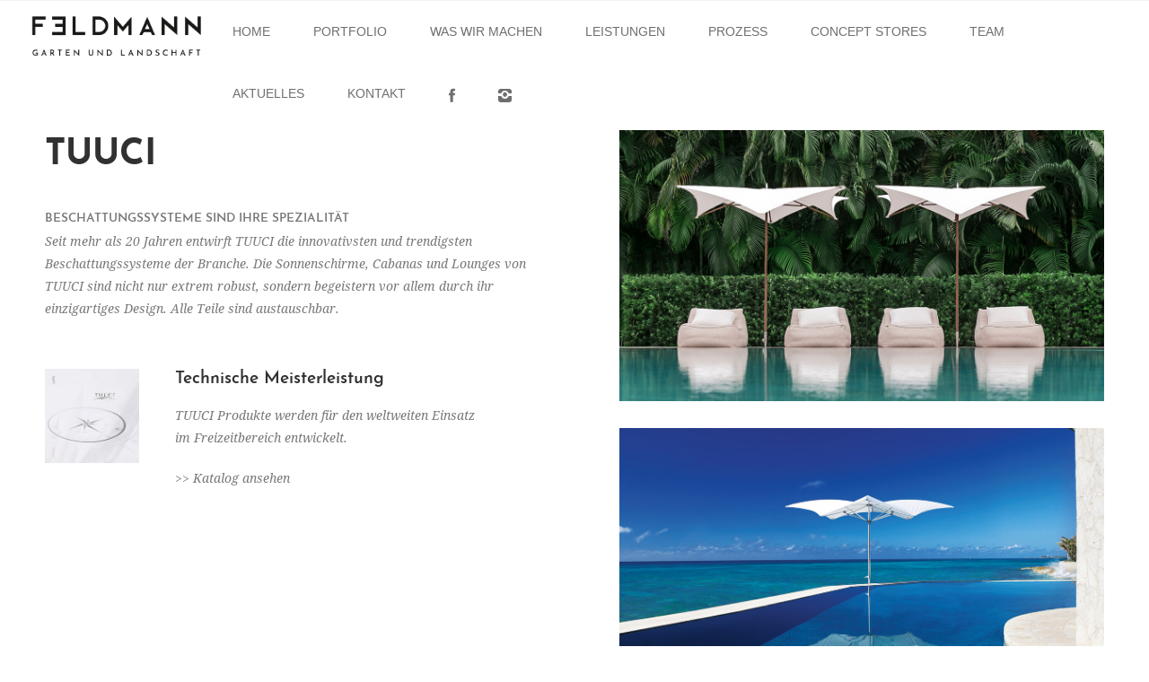

--- FILE ---
content_type: text/html
request_url: http://feldmann-gartenarchitektur.de/h_02.html
body_size: 2536
content:
<!DOCTYPE html>
<html lang="de">
  <head>
    <meta charset="UTF-8">
    <meta name="viewport" content="width=device-width, initial-scale=1.0" />
    <meta name="keywords" content="Feldmann, Pfungstadt, Darmstadt, Garten, Pflanzen, Gartendesign, Gartengestaltung, Gartenplanung, Gartenbau, Gartenumgestaltung, Galabau, Privatgarten, Schwimmteich, Biopool, Holzterasse, Naturstein, Gartenm&ouml;bel">
    <meta name="description" content="Feldmann | Garten + Landschaft - G&auml;rten sind eines der privatesten Refugien in die man sich zur&uuml;ckziehen kann, um vom L&auml;rm und Stress des Alltags Abstand zu gewinnen.">
    <meta name="robots" content="index, follow">
    <meta name="author" content="www.loewe-more.de">
    <meta name="format-detection" content="telephone=no">
    <title>Feldmann Garten und Landschaft</title>
    <link rel="stylesheet" href="css/components.css">
    <link rel="stylesheet" href="css/icons.css">
    <link rel="stylesheet" href="css/responsee.css">
    <link rel="stylesheet" href="owl-carousel/owl.carousel.css">
    <link rel="stylesheet" href="owl-carousel/owl.theme.css">
    <link rel="stylesheet" href="css/lightcase.css">
    <!-- CUSTOM STYLE -->
    <link rel="stylesheet" href="css/template-style.css">
    <script type="text/javascript" src="js/jquery-1.8.3.min.js"></script>
    <script type="text/javascript" src="js/jquery-ui.min.js"></script>
    <script type="text/javascript" src="js/validation.js"></script>
  </head>
  <body class="size-1140 primary-color-white">
    <!-- Page overlay with fade out effect after page load. Try to change class background-dark to another color (for example white or primary color) -->
    <div id="page-overlay" class="background-white"></div>

    <!-- HEADER -->
    <header role="banner" class="position-absolute">
      <!-- Top Navigation -->
      <nav class="background-transparent background-transparent-hightlight full-width sticky">
        <div class="s-12 l-2">
          <a href="index.html" class="logo">
            <!-- Logo White Version -->
            <img class="logo-white" src="img/logo.png" alt="Feldmann Garten und Landschaft">
            <!-- Logo Dark Version -->
            <img class="logo-dark" src="img/logo-dark.png" alt="Feldmann Garten und Landschaft">
          </a>
        </div>
        <div class="top-nav s-12 l-10">
          <p class="nav-text textJosefin_SemiBold"></p>
          <ul class="right chevron text-dark">
            <li><a href="index.html#start">HOME</a></li>
            <li><a href="index.html#portfolio">PORTFOLIO</a></li>
            <li><a href="index.html#machen">WAS WIR MACHEN</a></li>
            <li><a href="index.html#leistungen">LEISTUNGEN</a></li>
            <li><a href="index.html#prozess">PROZESS</a></li>
            <li><a href="index.html#conceptstores">CONCEPT STORES</a></li>
            <li><a href="index.html#team">TEAM</a></li>
            <li><a href="index.html#aktuelles">AKTUELLES</a></li>
            <li><a href="#kontakt">KONTAKT</a></li>
            <li><a href="https://www.facebook.com/feldmannundfeldmann" target="_new"><i class="icon-facebook text-dark icon2x"></i></a></li>
            <li><a href="https://www.instagram.com/feldmannundfeldmann/" target="_new"><i class="icon-instagram text-dark icon2x"></i></a></li>
          </ul>
        </div>
      </nav>
    </header>

    <!-- MAIN -->
    <main role="main">
        <!-- content-->
      <p class="margin-bottom-80">&nbsp;</p>
      <section class="full-width background-white">
        <div class="s-12 m-12 l-6">
          <div class="padding-2x">
            <div class="line">
              <h2 class="text-size-40 margin-bottom-30 textJosefin_Bold">TUUCI</h2>
              <div class="line">
                <div class="margin-bottom-30">
                  <p class="textJosefin_SemiBold">BESCHATTUNGSSYSTEME SIND IHRE SPEZIALIT&Auml;T</p>
                  <p class="textNoto_italic">Seit mehr als 20 Jahren entwirft TUUCI die innovativsten und trendigsten Beschattungssysteme der Branche. Die Sonnenschirme, Cabanas und Lounges von TUUCI sind nicht nur extrem robust, sondern begeistern vor allem durch ihr einzigartiges Design. Alle Teile sind austauschbar.</p>
                  <p class="margin-bottom-30">&nbsp;</p>

                <div class="item">
                  <div class="margin2x">
                    <div class="s-8 m-6 l-3 margin-m-bottom">
                      <a class="image-hover-zoom" href="https://www.tuuci.com/?lang=de" target="_new"><img src="img/boutique/katalog/thumb_tucci_katalog01.jpg" alt="TUCCI"></a>
                    </div>
                    <div class="s-8 m-6 l-8 margin-m-bottom">
                      <h3 class="textJosefin_SemiBold">Technische Meisterleistung</h3>
                      <p class="textNoto_italic">TUUCI Produkte werden f&uuml;r den weltweiten Einsatz im Freizeitbereich entwickelt.</p>
                      <p><a href="img/boutique/katalog/Tuuci_2018.pdf" target="_new" class="margin-top-20 textNoto_italic">>> Katalog ansehen</a></p>
                    </div>
                  </div>
                </div>

                </div>
              </div>
            </div>
          </div>
        </div>
        <div class="s-12 m-12 l-6">
          <div class="padding-2x">
            <div class="line">
                 <div class="background-white padding-3-sides text-center">
                 <a class="image-with-hover-overlay image-hover-zoom margin-bottom-30" data-rel="lightcase:portfolio" href="img/boutique/image-tucci-01.jpg">
                   <img class="full-img" src="img/boutique/image-tucci-01.jpg" alt="Tucci"/>
                 </a>
                 <a class="image-with-hover-overlay image-hover-zoom margin-bottom-30" data-rel="lightcase:portfolio" href="img/boutique/image-tucci-02.jpg">
                   <img class="full-img" src="img/boutique/image-tucci-02.jpg" alt="Tucci"/>
                 </a>
                 <a class="image-with-hover-overlay image-hover-zoom margin-bottom-30" data-rel="lightcase:portfolio" href="img/boutique/image-tucci-03.jpg">
                   <img class="full-img" src="img/boutique/image-tucci-03.jpg" alt="Tucci"/>
                 </a>
                 <a class="image-with-hover-overlay image-hover-zoom margin-bottom-30" data-rel="lightcase:portfolio" href="img/boutique/image-tucci-04.jpg">
                   <img class="full-img" src="img/boutique/image-tucci-04.jpg" alt="Tucci"/>
                 </a>
               </div>
            </div>
          </div>
        </div>
      </section>

    </main>

    <!-- FOOTER -->
    <footer>
      <!-- space -->
        <p class="margin-bottom-60">&nbsp;</p>
      <!-- Main Footer -->
   <div id="kontakt"><p class="margin-bottom-30">&nbsp;</p></div>
     <section class="background-dark full-width">
        <div class="line">
          <div class="margin">
            <div class="s-12 m-12 l-3 margin-top-30">
                <p class="textJosefin_Bold text-white">FELDMANN | GARTEN UND LANDSCHAFT</p>
                <p class="textNoto_italic text-white">
Rollweg 4 | 64319 Pfungstadt<br>
Email: <a href="&#109;&#097;&#105;&#108;&#116;&#111;&#058;&#099;&#102;&#064;&#102;&#101;&#108;&#100;&#109;&#097;&#110;&#110;&#045;&#102;&#101;&#108;&#100;&#109;&#097;&#110;&#110;&#046;&#100;&#101;" title="E-Mail senden"> &#099;&#102;&#064;&#102;&#101;&#108;&#100;&#109;&#097;&#110;&#110;&#045;&#102;&#101;&#108;&#100;&#109;&#097;&#110;&#110;&#046;&#100;&#101; </a><br>
Tel:&nbsp;&nbsp;+49 6157 91 93 690<br>
Fax: +49 6157 91 93 689</p>
<p class="margin-bottom-30"><a href="https://www.facebook.com/feldmannundfeldmann" target="_new"><i class="icon-facebook text-white icon2x"></i></a>&nbsp;&nbsp;&nbsp;<a href="https://www.instagram.com/feldmannundfeldmann/" target="_new"><i class="icon-instagram text-white icon2x"></i></a></p>
            </div>
            <div class="s-12 m-12 l-9 margin-top-30">
                <img src="img/logos_footer.png" alt="Auszeichnungen">
            </div>
          </div>
        </div>
      </section>

      <hr class="break margin-top-bottom-0" style="border-color: rgba(130, 130, 130, 0.80);">

      <!-- Bottom Footer -->
      <section class="padding background-dark full-width">
        <div class="text-center">
          <p class="textJosefin_SemiBold text-white"><a href="impressum.html" class="textJosefin_SemiBold">Impressum</a>&nbsp;|&nbsp;<a href="datenschutz.html" class="textJosefin_SemiBold">Datenschutz</a>&nbsp;|&nbsp;&copy; Feldmann</p>
        </div>
      </section>
    </footer>
    <script type="text/javascript" src="js/responsee.js"></script>
    <script type="text/javascript" src="js/plugins.min.js"></script>
    <script type="text/javascript" src="owl-carousel/owl.carousel.js"></script>
    <script type="text/javascript" src="js/template-scripts.js"></script>
  </body>
</html>

--- FILE ---
content_type: text/css
request_url: http://feldmann-gartenarchitektur.de/css/icons.css
body_size: 4971
content:
/* Icon font - MFG labs */
@font-face {
  font-family: 'mfg';
    src: url('../font/mfglabsiconset-webfont.eot');
    src: url('../font/mfglabsiconset-webfont.svg#mfg_labs_iconsetregular') format('svg'),
                      url('../font/mfglabsiconset-webfont.eot?#iefix') format('embedded-opentype'),
         url('../font/mfglabsiconset-webfont.woff') format('woff'),
         url('../font/mfglabsiconset-webfont.ttf') format('truetype');
    font-weight: normal;
    font-style: normal;
}

.icon-cloud,
.icon-at,
.icon-plus,
.icon-minus,
.icon-arrow_up,
.icon-arrow_down,
.icon-arrow_right,
.icon-arrow_left,
.icon-chevron_down,
.icon-chevron_up,
.icon-chevron_right,
.icon-chevron_left,
.icon-reorder,
.icon-list,
.icon-reorder_square,
.icon-reorder_square_line,
.icon-coverflow,
.icon-coverflow_line,
.icon-pause,
.icon-play,
.icon-step_forward,
.icon-step_backward,
.icon-fast_forward,
.icon-fast_backward,
.icon-cloud_upload,
.icon-cloud_download,
.icon-data_science,
.icon-data_science_black,
.icon-globe,
.icon-globe_black,
.icon-math_ico,
.icon-math,
.icon-math_black,
.icon-paperplane_ico,
.icon-paperplane,
.icon-paperplane_black,
.icon-color_balance,
.icon-star,
.icon-star_half,
.icon-star_empty,
.icon-star_half_empty,
.icon-reload,
.icon-heart,
.icon-heart_broken,
.icon-hashtag,
.icon-reply,
.icon-retweet,
.icon-signin,
.icon-signout,
.icon-download,
.icon-upload,
.icon-placepin,
.icon-display_screen,
.icon-tablet,
.icon-smartphone,
.icon-connected_object,
.icon-lock,
.icon-unlock,
.icon-camera,
.icon-isight,
.icon-video_camera,
.icon-random,
.icon-message,
.icon-discussion,
.icon-calendar,
.icon-ringbell,
.icon-movie,
.icon-mail,
.icon-pen,
.icon-settings,
.icon-measure,
.icon-vector,
.icon-vector_pen,
.icon-mute_on,
.icon-mute_off,
.icon-home,
.icon-sheet,
.icon-arrow_big_right,
.icon-arrow_big_left,
.icon-arrow_big_down,
.icon-arrow_big_up,
.icon-dribbble_circle,
.icon-dribbble,
.icon-facebook_circle,
.icon-facebook,
.icon-git_circle_alt,
.icon-git_circle,
.icon-git,
.icon-octopus,
.icon-twitter_circle,
.icon-twitter,
.icon-google_plus_circle,
.icon-google_plus,
.icon-linked_in_circle,
.icon-linked_in,
.icon-instagram,
.icon-instagram_circle,
.icon-mfg_icon,
.icon-xing,
.icon-xing_circle,
.icon-mfg_icon_circle,
.icon-user,
.icon-user_male,
.icon-user_female,
.icon-users,
.icon-file_open,
.icon-file_close,
.icon-file_alt,
.icon-file_close_alt,
.icon-attachment,
.icon-check,
.icon-cross_mark,
.icon-cancel_circle,
.icon-check_circle,
.icon-magnifying,
.icon-inbox,
.icon-clock,
.icon-stopwatch,
.icon-hourglass,
.icon-trophy,
.icon-unlock_alt,
.icon-lock_alt,
.icon-arrow_doubled_right,
.icon-arrow_doubled_left,
.icon-arrow_doubled_down,
.icon-arrow_doubled_up,
.icon-link,
.icon-warning,
.icon-warning_alt,
.icon-magnifying_plus,
.icon-magnifying_minus,
.icon-white_question,
.icon-black_question,
.icon-stop,
.icon-share,
.icon-eye,
.icon-trash_can,
.icon-hard_drive,
.icon-information_black,
.icon-information_white,
.icon-printer,
.icon-letter,
.icon-soundcloud,
.icon-soundcloud_circle,
.icon-anchor,
.icon-female_sign,
.icon-male_sign,
.icon-joystick,
.icon-high_voltage,
.icon-fire,
.icon-newspaper,
.icon-chart,
.icon-spread,
.icon-spinner_1,
.icon-spinner_2,
.icon-chart_alt,
.icon-label,
.icon-brush,
.icon-refresh,
.icon-node,
.icon-node_2,
.icon-node_3,
.icon-link_2_nodes,
.icon-link_3_nodes,
.icon-link_loop_nodes,
.icon-node_size,
.icon-node_color,
.icon-layout_directed,
.icon-layout_radial,
.icon-layout_hierarchical,
.icon-node_link_direction,
.icon-node_link_short_path,
.icon-node_cluster,
.icon-display_graph,
.icon-node_link_weight,
.icon-more_node_links,
.icon-node_shape,
.icon-node_icon,
.icon-node_text,
.icon-node_link_text,
.icon-node_link_color,
.icon-node_link_shape,
.icon-credit_card,
.icon-disconnect,
.icon-graph,
.icon-new_user {
  font-family: 'mfg';
  font-style: normal;
  font-variant: normal;
  font-weight: normal;
  color:#e3e3e3;
  speak: none;
  text-transform: none;
  /* Better Font Rendering =========== */
  -webkit-font-smoothing: antialiased;
  -moz-osx-font-smoothing: grayscale;
}
.icon2x {font-size: 1rem;}
.icon3x {font-size: 3rem;}

.icon-cloud:before { content: "\2601"; }
.icon-at:before { content: "\0040"; }
.icon-plus:before { content: "\002B"; }
.icon-minus:before { content: "\2212"; }
.icon-arrow_up:before { content: "\2191"; }
.icon-arrow_down:before { content: "\2193"; }
.icon-arrow_right:before { content: "\2192"; }
.icon-arrow_left:before { content: "\2190"; }
.icon-chevron_down:before { content: "\f004"; }
.icon-chevron_up:before { content: "\f005"; }
.icon-chevron_right:before { content: "\f006"; }
.icon-chevron_left:before { content: "\f007"; }
.icon-reorder:before { content: "\f008"; }
.icon-list:before { content: "\f009"; }
.icon-reorder_square:before { content: "\f00a"; }
.icon-reorder_square_line:before { content: "\f00b"; }
.icon-coverflow:before { content: "\f00c"; }
.icon-coverflow_line:before { content: "\f00d"; }
.icon-pause:before { content: "\f00e"; }
.icon-play:before { content: "\f00f"; }
.icon-step_forward:before { content: "\f010"; }
.icon-step_backward:before { content: "\f011"; }
.icon-fast_forward:before { content: "\f012"; }
.icon-fast_backward:before { content: "\f013"; }
.icon-cloud_upload:before { content: "\f014"; }
.icon-cloud_download:before { content: "\f015"; }
.icon-data_science:before { content: "\f016"; }
.icon-data_science_black:before { content: "\f017"; }
.icon-globe:before { content: "\f018"; }
.icon-globe_black:before { content: "\f019"; }
.icon-math_ico:before { content: "\f01a"; }
.icon-math:before { content: "\f01b"; }
.icon-math_black:before { content: "\f01c"; }
.icon-paperplane_ico:before { content: "\f01d"; }
.icon-paperplane:before { content: "\f01e"; }
.icon-paperplane_black:before { content: "\f01f"; }
.icon-color_balance:before { content: "\f020"; }
.icon-star:before { content: "\2605"; }
.icon-star_half:before { content: "\f022"; }
.icon-star_empty:before { content: "\2606"; }
.icon-star_half_empty:before { content: "\f024"; }
.icon-reload:before { content: "\f025"; }
.icon-heart:before { content: "\2665"; }
.icon-heart_broken:before { content: "\f028"; }
.icon-hashtag:before { content: "\f029"; }
.icon-reply:before { content: "\f02a"; }
.icon-retweet:before { content: "\f02b"; }
.icon-signin:before { content: "\f02c"; }
.icon-signout:before { content: "\f02d"; }
.icon-download:before { content: "\f02e"; }
.icon-upload:before { content: "\f02f"; }
.icon-placepin:before { content: "\f031"; }
.icon-display_screen:before { content: "\f032"; }
.icon-tablet:before { content: "\f033"; }
.icon-smartphone:before { content: "\f034"; }
.icon-connected_object:before { content: "\f035"; }
.icon-lock:before { content: "\F512"; }
.icon-unlock:before { content: "\F513"; }
.icon-camera:before { content: "\F4F7"; }
.icon-isight:before { content: "\f039"; }
.icon-video_camera:before { content: "\f03a"; }
.icon-random:before { content: "\f03b"; }
.icon-message:before { content: "\F4AC"; }
.icon-discussion:before { content: "\f03d"; }
.icon-calendar:before { content: "\F4C5"; }
.icon-ringbell:before { content: "\f03f"; }
.icon-movie:before { content: "\f040"; }
.icon-mail:before { content: "\2709"; }
.icon-pen:before { content: "\270F"; }
.icon-settings:before { content: "\9881"; }
.icon-measure:before { content: "\f044"; }
.icon-vector:before { content: "\f045"; }
.icon-vector_pen:before { content: "\2712"; }
.icon-mute_on:before { content: "\f047"; }
.icon-mute_off:before { content: "\f048"; }
.icon-home:before { content: "\2302"; }
.icon-sheet:before { content: "\f04a"; }
.icon-arrow_big_right:before { content: "\21C9"; }
.icon-arrow_big_left:before { content: "\21C7"; }
.icon-arrow_big_down:before { content: "\21CA"; }
.icon-arrow_big_up:before { content: "\21C8"; }
.icon-dribbble_circle:before { content: "\f04f"; }
.icon-dribbble:before { content: "\f050"; }
.icon-facebook_circle:before { content: "\f051"; }
.icon-facebook:before { content: "\f052"; }
.icon-git_circle_alt:before { content: "\f053"; }
.icon-git_circle:before { content: "\f054"; }
.icon-git:before { content: "\f055"; }
.icon-octopus:before { content: "\f056"; }
.icon-twitter_circle:before { content: "\f057"; }
.icon-twitter:before { content: "\f058"; }
.icon-google_plus_circle:before { content: "\f059"; }
.icon-google_plus:before { content: "\f05a"; }
.icon-linked_in_circle:before { content: "\f05b"; }
.icon-linked_in:before { content: "\f05c"; }
.icon-instagram:before { content: "\f05d"; }
.icon-instagram_circle:before { content: "\f05e"; }
.icon-mfg_icon:before { content: "\f05f"; }
.icon-xing:before { content: "\F532"; }
.icon-xing_circle:before { content: "\F533"; }
.icon-mfg_icon_circle:before { content: "\f060"; }
.icon-user:before { content: "\f061"; }
.icon-user_male:before { content: "\f062"; }
.icon-user_female:before { content: "\f063"; }
.icon-users:before { content: "\f064"; }
.icon-file_open:before { content: "\F4C2"; }
.icon-file_close:before { content: "\f067"; }
.icon-file_alt:before { content: "\f068"; }
.icon-file_close_alt:before { content: "\f069"; }
.icon-attachment:before { content: "\f06a"; }
.icon-check:before { content: "\2713"; }
.icon-cross_mark:before { content: "\274C"; }
.icon-cancel_circle:before { content: "\F06E"; }
.icon-check_circle:before { content: "\f06d"; }
.icon-magnifying:before { content: "\F50D"; }
.icon-inbox:before { content: "\f070"; }
.icon-clock:before { content: "\23F2"; }
.icon-stopwatch:before { content: "\23F1"; }
.icon-hourglass:before { content: "\231B"; }
.icon-trophy:before { content: "\f074"; }
.icon-unlock_alt:before { content: "\F075"; }
.icon-lock_alt:before { content: "\F510"; }
.icon-arrow_doubled_right:before { content: "\21D2"; }
.icon-arrow_doubled_left:before { content: "\21D0"; }
.icon-arrow_doubled_down:before { content: "\21D3"; }
.icon-arrow_doubled_up:before { content: "\21D1"; }
.icon-link:before { content: "\f07B"; }
.icon-warning:before { content: "\2757"; }
.icon-warning_alt:before { content: "\2755"; }
.icon-magnifying_plus:before { content: "\f07E"; }
.icon-magnifying_minus:before { content: "\f07F"; }
.icon-white_question:before { content: "\2754"; }
.icon-black_question:before { content: "\2753"; }
.icon-stop:before { content: "\f080"; }
.icon-share:before { content: "\f081"; }
.icon-eye:before { content: "\f082"; }
.icon-trash_can:before { content: "\f083"; }
.icon-hard_drive:before { content: "\f084"; }
.icon-information_black:before { content: "\f085"; }
.icon-information_white:before { content: "\f086"; }
.icon-printer:before { content: "\f087"; }
.icon-letter:before { content: "\f088"; }
.icon-soundcloud:before { content: "\f089"; }
.icon-soundcloud_circle:before { content: "\f08A"; }
.icon-anchor:before { content: "\2693"; }
.icon-female_sign:before { content: "\2640"; }
.icon-male_sign:before { content: "\2642"; }
.icon-joystick:before { content: "\F514"; }
.icon-high_voltage:before { content: "\26A1"; }
.icon-fire:before { content: "\F525"; }
.icon-newspaper:before { content: "\F4F0"; }
.icon-chart:before { content: "\F526"; }
.icon-spread:before { content: "\F527"; }
.icon-spinner_1:before { content: "\F528"; }
.icon-spinner_2:before { content: "\F529"; }
.icon-chart_alt:before { content: "\F530"; }
.icon-label:before { content: "\F531"; }
.icon-brush:before { content: "\E000"; }
.icon-refresh:before { content: "\E001"; }
.icon-node:before { content: "\E002"; }
.icon-node_2:before { content: "\E003"; }
.icon-node_3:before { content: "\E004"; }
.icon-link_2_nodes:before { content: "\E005"; }
.icon-link_3_nodes:before { content: "\E006"; }
.icon-link_loop_nodes:before { content: "\E007"; }
.icon-node_size:before { content: "\E008"; }
.icon-node_color:before { content: "\E009"; }
.icon-layout_directed:before { content: "\E010"; }
.icon-layout_radial:before { content: "\E011"; }
.icon-layout_hierarchical:before { content: "\E012"; }
.icon-node_link_direction:before { content: "\E013"; }
.icon-node_link_short_path:before { content: "\E014"; }
.icon-node_cluster:before { content: "\E015"; }
.icon-display_graph:before { content: "\E016"; }
.icon-node_link_weight:before { content: "\E017"; }
.icon-more_node_links:before { content: "\E018"; }
.icon-node_shape:before { content: "\E00A"; }
.icon-node_icon:before { content: "\E00B"; }
.icon-node_text:before { content: "\E00C"; }
.icon-node_link_text:before { content: "\E00D"; }
.icon-node_link_color:before { content: "\E00E"; }
.icon-node_link_shape:before { content: "\E00F"; }
.icon-credit_card:before { content: "\F4B3"; }
.icon-disconnect:before { content: "\F534"; }
.icon-graph:before { content: "\F535"; }
.icon-new_user:before { content: "\F536"; }


/* Icon font - Simple Line Icons */
@font-face {
  font-family: 'sli';
  src: url('../font/Simple-Line-Icons.eot?v=2.2.2');
  src: url('../font/Simple-Line-Icons.eot?v=2.2.2#iefix') format('embedded-opentype'), url('../font/Simple-Line-Icons.ttf?v=2.2.2') format('truetype'), url('../font/Simple-Line-Icons.woff2?v=2.2.2') format('woff2'), url('../font/Simple-Line-Icons.woff?v=2.2.2') format('woff'), url('../font/Simple-Line-Icons.svg?v=2.2.2#simple-line-icons') format('svg');
  font-weight: normal;
  font-style: normal;
}

.icon-sli-user,
.icon-sli-people,
.icon-sli-user-female,
.icon-sli-user-follow,
.icon-sli-user-following,
.icon-sli-user-unfollow,
.icon-sli-login,
.icon-sli-logout,
.icon-sli-emotsmile,
.icon-sli-phone,
.icon-sli-call-end,
.icon-sli-call-in,
.icon-sli-call-out,
.icon-sli-map,
.icon-sli-location-pin,
.icon-sli-direction,
.icon-sli-directions,
.icon-sli-compass,
.icon-sli-layers,
.icon-sli-menu,
.icon-sli-list,
.icon-sli-options-vertical,
.icon-sli-options,
.icon-sli-arrow-down,
.icon-sli-arrow-left,
.icon-sli-arrow-right,
.icon-sli-arrow-up,
.icon-sli-arrow-up-circle,
.icon-sli-arrow-left-circle,
.icon-sli-arrow-right-circle,
.icon-sli-arrow-down-circle,
.icon-sli-check,
.icon-sli-clock,
.icon-sli-plus,
.icon-sli-minus,
.icon-sli-close,
.icon-sli-organization,
.icon-sli-trophy,
.icon-sli-screen-smartphone,
.icon-sli-screen-desktop,
.icon-sli-plane,
.icon-sli-notebook,
.icon-sli-mustache,
.icon-sli-mouse,
.icon-sli-magnet,
.icon-sli-energy,
.icon-sli-disc,
.icon-sli-cursor,
.icon-sli-cursor-move,
.icon-sli-crop,
.icon-sli-chemistry,
.icon-sli-speedometer,
.icon-sli-shield,
.icon-sli-screen-tablet,
.icon-sli-magic-wand,
.icon-sli-hourglass,
.icon-sli-graduation,
.icon-sli-ghost,
.icon-sli-game-controller,
.icon-sli-fire,
.icon-sli-eyeglass,
.icon-sli-envelope-open,
.icon-sli-envelope-letter,
.icon-sli-bell,
.icon-sli-badge,
.icon-sli-anchor,
.icon-sli-wallet,
.icon-sli-vector,
.icon-sli-speech,
.icon-sli-puzzle,
.icon-sli-printer,
.icon-sli-present,
.icon-sli-playlist,
.icon-sli-pin,
.icon-sli-picture,
.icon-sli-handbag,
.icon-sli-globe-alt,
.icon-sli-globe,
.icon-sli-folder-alt,
.icon-sli-folder,
.icon-sli-film,
.icon-sli-feed,
.icon-sli-drop,
.icon-sli-drawer,
.icon-sli-docs,
.icon-sli-doc,
.icon-sli-diamond,
.icon-sli-cup,
.icon-sli-calculator,
.icon-sli-bubbles,
.icon-sli-briefcase,
.icon-sli-book-open,
.icon-sli-basket-loaded,
.icon-sli-basket,
.icon-sli-bag,
.icon-sli-action-undo,
.icon-sli-action-redo,
.icon-sli-wrench,
.icon-sli-umbrella,
.icon-sli-trash,
.icon-sli-tag,
.icon-sli-support,
.icon-sli-frame,
.icon-sli-size-fullscreen,
.icon-sli-size-actual,
.icon-sli-shuffle,
.icon-sli-share-alt,
.icon-sli-share,
.icon-sli-rocket,
.icon-sli-question,
.icon-sli-pie-chart,
.icon-sli-pencil,
.icon-sli-note,
.icon-sli-loop,
.icon-sli-home,
.icon-sli-grid,
.icon-sli-graph,
.icon-sli-microphone,
.icon-sli-music-tone-alt,
.icon-sli-music-tone,
.icon-sli-earphones-alt,
.icon-sli-earphones,
.icon-sli-equalizer,
.icon-sli-like,
.icon-sli-dislike,
.icon-sli-control-start,
.icon-sli-control-rewind,
.icon-sli-control-play,
.icon-sli-control-pause,
.icon-sli-control-forward,
.icon-sli-control-end,
.icon-sli-volume-1,
.icon-sli-volume-2,
.icon-sli-volume-off,
.icon-sli-calendar,
.icon-sli-bulb,
.icon-sli-chart,
.icon-sli-ban,
.icon-sli-bubble,
.icon-sli-camrecorder,
.icon-sli-camera,
.icon-sli-cloud-download,
.icon-sli-cloud-upload,
.icon-sli-envelope,
.icon-sli-eye,
.icon-sli-flag,
.icon-sli-heart,
.icon-sli-info,
.icon-sli-key,
.icon-sli-link,
.icon-sli-lock,
.icon-sli-lock-open,
.icon-sli-magnifier,
.icon-sli-magnifier-add,
.icon-sli-magnifier-remove,
.icon-sli-paper-clip,
.icon-sli-paper-plane,
.icon-sli-power,
.icon-sli-refresh,
.icon-sli-reload,
.icon-sli-settings,
.icon-sli-star,
.icon-sli-symbol-female,
.icon-sli-symbol-male,
.icon-sli-target,
.icon-sli-credit-card,
.icon-sli-paypal,
.icon-sli-social-tumblr,
.icon-sli-social-twitter,
.icon-sli-social-facebook,
.icon-sli-social-instagram,
.icon-sli-social-linkedin,
.icon-sli-social-pinterest,
.icon-sli-social-github,
.icon-sli-social-google,
.icon-sli-social-reddit,
.icon-sli-social-skype,
.icon-sli-social-dribbble,
.icon-sli-social-behance,
.icon-sli-social-foursqare,
.icon-sli-social-soundcloud,
.icon-sli-social-spotify,
.icon-sli-social-stumbleupon,
.icon-sli-social-youtube,
.icon-sli-social-dropbox {
  font-family: 'sli';
  font-style: normal;
  font-variant: normal;
  font-weight: normal;
  color:#e3e3e3;
  speak: none;
  text-transform: none;
  /* Better Font Rendering =========== */
  -webkit-font-smoothing: antialiased;
  -moz-osx-font-smoothing: grayscale;
}
.icon-sli-user:before { content: "\e005"; }
.icon-sli-people:before { content: "\e001"; }
.icon-sli-user-female:before { content: "\e000"; }
.icon-sli-user-follow:before { content: "\e002"; }
.icon-sli-user-following:before { content: "\e003"; }
.icon-sli-user-unfollow:before { content: "\e004"; }
.icon-sli-login:before { content: "\e066"; }
.icon-sli-logout:before { content: "\e065"; }
.icon-sli-emotsmile:before { content: "\e021"; }
.icon-sli-phone:before { content: "\e600"; }
.icon-sli-call-end:before { content: "\e048"; }
.icon-sli-call-in:before { content: "\e047"; }
.icon-sli-call-out:before { content: "\e046"; }
.icon-sli-map:before { content: "\e033"; }
.icon-sli-location-pin:before { content: "\e096"; }
.icon-sli-direction:before { content: "\e042"; }
.icon-sli-directions:before { content: "\e041"; }
.icon-sli-compass:before { content: "\e045"; }
.icon-sli-layers:before { content: "\e034"; }
.icon-sli-menu:before { content: "\e601"; }
.icon-sli-list:before { content: "\e067"; }
.icon-sli-options-vertical:before { content: "\e602"; }
.icon-sli-options:before { content: "\e603"; }
.icon-sli-arrow-down:before { content: "\e604"; }
.icon-sli-arrow-left:before { content: "\e605"; }
.icon-sli-arrow-right:before { content: "\e606"; }
.icon-sli-arrow-up:before { content: "\e607"; }
.icon-sli-arrow-up-circle:before { content: "\e078"; }
.icon-sli-arrow-left-circle:before { content: "\e07a"; }
.icon-sli-arrow-right-circle:before { content: "\e079"; }
.icon-sli-arrow-down-circle:before { content: "\e07b"; }
.icon-sli-check:before { content: "\e080"; }
.icon-sli-clock:before { content: "\e081"; }
.icon-sli-plus:before { content: "\e095"; }
.icon-sli-minus:before { content: "\e615"; }
.icon-sli-close:before { content: "\e082"; }
.icon-sli-organization:before { content: "\e616"; }

.icon-sli-trophy:before { content: "\e006"; }
.icon-sli-screen-smartphone:before { content: "\e010"; }
.icon-sli-screen-desktop:before { content: "\e011"; }
.icon-sli-plane:before { content: "\e012"; }
.icon-sli-notebook:before { content: "\e013"; }
.icon-sli-mustache:before { content: "\e014"; }
.icon-sli-mouse:before { content: "\e015"; }
.icon-sli-magnet:before { content: "\e016"; }
.icon-sli-energy:before { content: "\e020"; }
.icon-sli-disc:before { content: "\e022"; }
.icon-sli-cursor:before { content: "\e06e"; }
.icon-sli-cursor-move:before { content: "\e023"; }
.icon-sli-crop:before { content: "\e024"; }
.icon-sli-chemistry:before { content: "\e026"; }
.icon-sli-speedometer:before { content: "\e007"; }
.icon-sli-shield:before { content: "\e00e"; }
.icon-sli-screen-tablet:before { content: "\e00f"; }
.icon-sli-magic-wand:before { content: "\e017"; }
.icon-sli-hourglass:before { content: "\e018"; }
.icon-sli-graduation:before { content: "\e019"; }
.icon-sli-ghost:before { content: "\e01a"; }
.icon-sli-game-controller:before { content: "\e01b"; }
.icon-sli-fire:before { content: "\e01c"; }
.icon-sli-eyeglass:before { content: "\e01d"; }
.icon-sli-envelope-open:before { content: "\e01e"; }
.icon-sli-envelope-letter:before { content: "\e01f"; }
.icon-sli-bell:before { content: "\e027"; }
.icon-sli-badge:before { content: "\e028"; }
.icon-sli-anchor:before { content: "\e029"; }
.icon-sli-wallet:before { content: "\e02a"; }
.icon-sli-vector:before { content: "\e02b"; }
.icon-sli-speech:before { content: "\e02c"; }
.icon-sli-puzzle:before { content: "\e02d"; }
.icon-sli-printer:before { content: "\e02e"; }
.icon-sli-present:before { content: "\e02f"; }
.icon-sli-playlist:before { content: "\e030"; }
.icon-sli-pin:before { content: "\e031"; }
.icon-sli-picture:before { content: "\e032"; }
.icon-sli-handbag:before { content: "\e035"; }
.icon-sli-globe-alt:before { content: "\e036"; }
.icon-sli-globe:before { content: "\e037"; }
.icon-sli-folder-alt:before { content: "\e039"; }
.icon-sli-folder:before { content: "\e089"; }
.icon-sli-film:before { content: "\e03a"; }
.icon-sli-feed:before { content: "\e03b"; }
.icon-sli-drop:before { content: "\e03e"; }
.icon-sli-drawer:before { content: "\e03f"; }
.icon-sli-docs:before { content: "\e040"; }
.icon-sli-doc:before { content: "\e085"; }
.icon-sli-diamond:before { content: "\e043"; }
.icon-sli-cup:before { content: "\e044"; }
.icon-sli-calculator:before { content: "\e049"; }
.icon-sli-bubbles:before { content: "\e04a"; }
.icon-sli-briefcase:before { content: "\e04b"; }
.icon-sli-book-open:before { content: "\e04c"; }
.icon-sli-basket-loaded:before { content: "\e04d"; }
.icon-sli-basket:before { content: "\e04e"; }
.icon-sli-bag:before { content: "\e04f"; }
.icon-sli-action-undo:before { content: "\e050"; }
.icon-sli-action-redo:before { content: "\e051"; }
.icon-sli-wrench:before { content: "\e052"; }
.icon-sli-umbrella:before { content: "\e053"; }
.icon-sli-trash:before { content: "\e054"; }
.icon-sli-tag:before { content: "\e055"; }
.icon-sli-support:before { content: "\e056"; }
.icon-sli-frame:before { content: "\e038"; }
.icon-sli-size-fullscreen:before { content: "\e057"; }
.icon-sli-size-actual:before { content: "\e058"; }
.icon-sli-shuffle:before { content: "\e059"; }
.icon-sli-share-alt:before { content: "\e05a"; }
.icon-sli-share:before { content: "\e05b"; }
.icon-sli-rocket:before { content: "\e05c"; }
.icon-sli-question:before { content: "\e05d"; }
.icon-sli-pie-chart:before { content: "\e05e"; }
.icon-sli-pencil:before { content: "\e05f"; }
.icon-sli-note:before { content: "\e060"; }
.icon-sli-loop:before { content: "\e064"; }
.icon-sli-home:before { content: "\e069"; }
.icon-sli-grid:before { content: "\e06a"; }
.icon-sli-graph:before { content: "\e06b"; }
.icon-sli-microphone:before { content: "\e063"; }
.icon-sli-music-tone-alt:before { content: "\e061"; }
.icon-sli-music-tone:before { content: "\e062"; }
.icon-sli-earphones-alt:before { content: "\e03c"; }
.icon-sli-earphones:before { content: "\e03d"; }
.icon-sli-equalizer:before { content: "\e06c"; }
.icon-sli-like:before { content: "\e068"; }
.icon-sli-dislike:before { content: "\e06d"; }
.icon-sli-control-start:before { content: "\e06f"; }
.icon-sli-control-rewind:before { content: "\e070"; }
.icon-sli-control-play:before { content: "\e071"; }
.icon-sli-control-pause:before { content: "\e072"; }
.icon-sli-control-forward:before { content: "\e073"; }
.icon-sli-control-end:before { content: "\e074"; }
.icon-sli-volume-1:before { content: "\e09f"; }
.icon-sli-volume-2:before { content: "\e0a0"; }
.icon-sli-volume-off:before { content: "\e0a1"; }
.icon-sli-calendar:before { content: "\e075"; }
.icon-sli-bulb:before { content: "\e076"; }
.icon-sli-chart:before { content: "\e077"; }
.icon-sli-ban:before { content: "\e07c"; }
.icon-sli-bubble:before { content: "\e07d"; }
.icon-sli-camrecorder:before { content: "\e07e"; }
.icon-sli-camera:before { content: "\e07f"; }
.icon-sli-cloud-download:before { content: "\e083"; }
.icon-sli-cloud-upload:before { content: "\e084"; }
.icon-sli-envelope:before { content: "\e086"; }
.icon-sli-eye:before { content: "\e087"; }
.icon-sli-flag:before { content: "\e088"; }
.icon-sli-heart:before { content: "\e08a"; }
.icon-sli-info:before { content: "\e08b"; }
.icon-sli-key:before { content: "\e08c"; }
.icon-sli-link:before { content: "\e08d"; }
.icon-sli-lock:before { content: "\e08e"; }
.icon-sli-lock-open:before { content: "\e08f"; }
.icon-sli-magnifier:before { content: "\e090"; }
.icon-sli-magnifier-add:before { content: "\e091"; }
.icon-sli-magnifier-remove:before { content: "\e092"; }
.icon-sli-paper-clip:before { content: "\e093"; }
.icon-sli-paper-plane:before { content: "\e094"; }
.icon-sli-power:before { content: "\e097"; }
.icon-sli-refresh:before { content: "\e098"; }
.icon-sli-reload:before { content: "\e099"; }
.icon-sli-settings:before { content: "\e09a"; }
.icon-sli-star:before { content: "\e09b"; }
.icon-sli-symbol-female:before { content: "\e09c"; }
.icon-sli-symbol-male:before { content: "\e09d"; }
.icon-sli-target:before { content: "\e09e"; }
.icon-sli-credit-card:before { content: "\e025"; }
.icon-sli-paypal:before { content: "\e608"; }
.icon-sli-social-tumblr:before { content: "\e00a"; }
.icon-sli-social-twitter:before { content: "\e009"; }
.icon-sli-social-facebook:before { content: "\e00b"; }
.icon-sli-social-instagram:before { content: "\e609"; }
.icon-sli-social-linkedin:before { content: "\e60a"; }
.icon-sli-social-pinterest:before { content: "\e60b"; }
.icon-sli-social-github:before { content: "\e60c"; }
.icon-sli-social-google:before { content: "\e60d"; }
.icon-sli-social-reddit:before { content: "\e60e"; }
.icon-sli-social-skype:before { content: "\e60f"; }
.icon-sli-social-dribbble:before { content: "\e00d"; }
.icon-sli-social-behance:before { content: "\e610"; }
.icon-sli-social-foursqare:before { content: "\e611"; }
.icon-sli-social-soundcloud:before { content: "\e612"; }
.icon-sli-social-spotify:before { content: "\e613"; }
.icon-sli-social-stumbleupon:before { content: "\e614"; }
.icon-sli-social-youtube:before { content: "\e008"; }
.icon-sli-social-dropbox:before { content: "\e00c"; }

--- FILE ---
content_type: text/css
request_url: http://feldmann-gartenarchitektur.de/css/lightcase.css
body_size: 2870
content:
/**
 * Lightcase - jQuery Plugin
 * The smart and flexible Lightbox Plugin.
 *
 * @author		Cornel Boppart <cornel@bopp-art.com>
 * @copyright	Author
 *
 * @version		2.3.4 (29/12/2015)
 */
/**
 * Lightcase settings
 *
 * Note: Override default settings for your project without touching this source code by simply
 * defining those variables within a SASS map called '$lightcase-custom'.
 *
 * // Example usage
 * $lightcase-custom: (
 *   'breakpoint': 768px
 * );
 */
/* line 12, ../scss/components/fonts/_font-lightcase.scss */
[class*='lightcase-icon-']:before {
  font-family: 'mfg', sans-serif;
  font-style: normal;
  font-weight: normal;
  speak: none;
  display: inline-block;
  text-decoration: inherit;
  width: 1em;
  text-align: center;
  /* For safety - reset parent styles, that can break glyph codes*/
  font-variant: normal;
  text-transform: none;
  /* fix buttons height, for twitter bootstrap */
  line-height: 1em;
  /* Uncomment for 3D effect */
  /* text-shadow: 1px 1px 1px rgba(127, 127, 127, 0.3); */
}

/* Codes */
/* line 35, ../scss/components/fonts/_font-lightcase.scss */
.lightcase-icon-play:before {
  content: '\f00f';
}

/* line 36, ../scss/components/fonts/_font-lightcase.scss */
.lightcase-icon-pause:before {
  content: '\f00e';
}

/* line 37, ../scss/components/fonts/_font-lightcase.scss */
.lightcase-icon-close:before {
  content: '\274C';
}

/* line 38, ../scss/components/fonts/_font-lightcase.scss */
.lightcase-icon-prev:before {
  content: '\f007';
}

/* line 39, ../scss/components/fonts/_font-lightcase.scss */
.lightcase-icon-next:before {
  content: '\f006';
}

/* line 40, ../scss/components/fonts/_font-lightcase.scss */
.lightcase-icon-spin:before {
  content: '\F528';
}

/**
 * Mixin providing icon defaults to be used on top of font-lightcase.
 *
 * Example usage:
 * @include icon(#e9e9e9)
 */
/**
 * Mixin providing icon defaults including a hover status to be used
 * on top of font-lightcase.
 *
 * Example usage:
 * @include icon-hover(#e9e9e9, #fff)
 */
/**
 * Provides natural content overflow behavior and scrolling support
 * even so for touch devices.
 *
 * Example usage:
 * @include overflow()
 */
/**
 * Neutralizes/resets dimensions including width, height, position as well as margins,
 * paddings and styles. Used to enforce a neutral and unstyled look and behavoir!
 *
 * Example usage:
 * @include clear(true)
 *
 * @param boolean $important
 */
@-webkit-keyframes lightcase-spin {
  0% {
    -webkit-transform: rotate(0deg);
    -moz-transform: rotate(0deg);
    -o-transform: rotate(0deg);
    transform: rotate(0deg);
  }
  100% {
    -webkit-transform: rotate(359deg);
    -moz-transform: rotate(359deg);
    -o-transform: rotate(359deg);
    transform: rotate(359deg);
  }
}
@-moz-keyframes lightcase-spin {
  0% {
    -webkit-transform: rotate(0deg);
    -moz-transform: rotate(0deg);
    -o-transform: rotate(0deg);
    transform: rotate(0deg);
  }
  100% {
    -webkit-transform: rotate(359deg);
    -moz-transform: rotate(359deg);
    -o-transform: rotate(359deg);
    transform: rotate(359deg);
  }
}
@-o-keyframes lightcase-spin {
  0% {
    -webkit-transform: rotate(0deg);
    -moz-transform: rotate(0deg);
    -o-transform: rotate(0deg);
    transform: rotate(0deg);
  }
  100% {
    -webkit-transform: rotate(359deg);
    -moz-transform: rotate(359deg);
    -o-transform: rotate(359deg);
    transform: rotate(359deg);
  }
}
@-ms-keyframes lightcase-spin {
  0% {
    -webkit-transform: rotate(0deg);
    -moz-transform: rotate(0deg);
    -o-transform: rotate(0deg);
    transform: rotate(0deg);
  }
  100% {
    -webkit-transform: rotate(359deg);
    -moz-transform: rotate(359deg);
    -o-transform: rotate(359deg);
    transform: rotate(359deg);
  }
}
@keyframes lightcase-spin {
  0% {
    -webkit-transform: rotate(0deg);
    -moz-transform: rotate(0deg);
    -o-transform: rotate(0deg);
    transform: rotate(0deg);
  }
  100% {
    -webkit-transform: rotate(359deg);
    -moz-transform: rotate(359deg);
    -o-transform: rotate(359deg);
    transform: rotate(359deg);
  }
}
/* line 1, ../scss/components/modules/_case.scss */
#lightcase-case {
  display: none;
  position: fixed;
  z-index: 2002;
  top: 50%;
  left: 50%;
  font-family: arial, sans-serif;
  font-size: 13px;
  line-height: 1.5;
  text-align: left;
  text-shadow: 0 0 10px rgba(0, 0, 0, 0.5);
}
#lightcase-content .lightcase-contentInner {
    height: auto !important;
}
@media screen and (max-width: 640px) {
  /* line 16, ../scss/components/modules/_case.scss */
  #lightcase-case:not([data-lc-type=image]):not([data-lc-type=video]):not([data-lc-type=flash]):not([data-lc-type=error]) {
    position: relative !important;
    top: auto !important;
    left: auto !important;
    width: auto !important;
    height: auto !important;
    margin: 0 !important;
    padding: 0 !important;
    border: none !important;
    background: none !important;
  }
}

@media screen and (min-width: 641px) {
  /* line 4, ../scss/components/modules/_content.scss */
  #lightcase-case:not([data-lc-type=error]) #lightcase-content {
    position: relative;
    z-index: 1;
    overflow: hidden;
    text-shadow: none;
    background-color: #fff;
    -webkit-box-shadow: 0 0 30px rgba(0, 0, 0, 0.5);
    -moz-box-shadow: 0 0 30px rgba(0, 0, 0, 0.5);
    -o-box-shadow: 0 0 30px rgba(0, 0, 0, 0.5);
    box-shadow: 0 0 30px rgba(0, 0, 0, 0.5);
    -webkit-backface-visibility: hidden;
  }
}
@media screen and (min-width: 641px) {
  /* line 24, ../scss/components/modules/_content.scss */
  #lightcase-case[data-lc-type=image] #lightcase-content, #lightcase-case[data-lc-type=video] #lightcase-content {
    background-color: #333;
  }
}
/* line 32, ../scss/components/modules/_content.scss */
#lightcase-case:not([data-lc-type=image]):not([data-lc-type=video]):not([data-lc-type=flash]):not([data-lc-type=error]) #lightcase-content {
  -webkit-box-shadow: none;
  -moz-box-shadow: none;
  -o-box-shadow: none;
  box-shadow: none;
}
@media screen and (max-width: 640px) {
  /* line 32, ../scss/components/modules/_content.scss */
  #lightcase-case:not([data-lc-type=image]):not([data-lc-type=video]):not([data-lc-type=flash]):not([data-lc-type=error]) #lightcase-content {
    position: relative !important;
    top: auto !important;
    left: auto !important;
    width: auto !important;
    height: auto !important;
    margin: 0 !important;
    padding: 0 !important;
    border: none !important;
    background: none !important;
  }
}
/* line 42, ../scss/components/modules/_content.scss */
#lightcase-case:not([data-lc-type=image]):not([data-lc-type=video]):not([data-lc-type=flash]):not([data-lc-type=error]) #lightcase-content .lightcase-contentInner {
  -webkit-box-sizing: border-box;
  -moz-box-sizing: border-box;
  -o-box-sizing: border-box;
  box-sizing: border-box;
}
@media screen and (max-width: 640px) {
  /* line 42, ../scss/components/modules/_content.scss */
  #lightcase-case:not([data-lc-type=image]):not([data-lc-type=video]):not([data-lc-type=flash]):not([data-lc-type=error]) #lightcase-content .lightcase-contentInner {
    padding: 15px;
  }
  /* line 51, ../scss/components/modules/_content.scss */
  #lightcase-case:not([data-lc-type=image]):not([data-lc-type=video]):not([data-lc-type=flash]):not([data-lc-type=error]) #lightcase-content .lightcase-contentInner, #lightcase-case:not([data-lc-type=image]):not([data-lc-type=video]):not([data-lc-type=flash]):not([data-lc-type=error]) #lightcase-content .lightcase-contentInner > * {
    width: 100% !important;
    max-width: none !important;
  }
  /* line 58, ../scss/components/modules/_content.scss */
  #lightcase-case:not([data-lc-type=image]):not([data-lc-type=video]):not([data-lc-type=flash]):not([data-lc-type=error]) #lightcase-content .lightcase-contentInner > *:not(iframe) {
    height: auto !important;
    max-height: none !important;
  }
}
@media screen and (max-width: 640px) {
  /* line 69, ../scss/components/modules/_content.scss */
  .lightcase-isMobileDevice #lightcase-case[data-lc-type=iframe] #lightcase-content .lightcase-contentInner {
    overflow: auto;
    -webkit-overflow-scrolling: touch;
  }
}
@media screen and (max-width: 640px) and (min-width: 641px) {
  /* line 73, ../scss/components/modules/_content.scss */
  [data-lc-type=image] #lightcase-content .lightcase-contentInner, [data-lc-type=video] #lightcase-content .lightcase-contentInner {
    line-height: 0.75;
  }
}

/* line 85, ../scss/components/modules/_content.scss */
.lightcase-isMobileDevice #lightcase-case[data-lc-type=iframe] #lightcase-content .lightcase-contentInner .lightcase-inlineWrap {
  overflow: auto;
  -webkit-overflow-scrolling: touch;
}
@media screen and (max-width: 640px) {
  /* line 90, ../scss/components/modules/_content.scss */
  #lightcase-case:not([data-lc-type=image]):not([data-lc-type=video]):not([data-lc-type=flash]):not([data-lc-type=error]) #lightcase-content .lightcase-contentInner .lightcase-inlineWrap {
    position: relative !important;
    top: auto !important;
    left: auto !important;
    width: auto !important;
    height: auto !important;
    margin: 0 !important;
    padding: 0 !important;
    border: none !important;
    background: none !important;
  }
}
@media screen and (min-width: 641px) {
  /* line 97, ../scss/components/modules/_content.scss */
  #lightcase-case:not([data-lc-type=error]) #lightcase-content .lightcase-contentInner .lightcase-inlineWrap {
    padding: 30px;
    overflow: auto;
    -webkit-box-sizing: border-box;
    -moz-box-sizing: border-box;
    -o-box-sizing: border-box;
    box-sizing: border-box;
  }
}
@media screen and (max-width: 640px) {
  /* line 114, ../scss/components/modules/_content.scss */
  #lightcase-content h1, #lightcase-content h2, #lightcase-content h3, #lightcase-content h4, #lightcase-content h5, #lightcase-content h6, #lightcase-content p {
    color: #aaa;
  }
}
@media screen and (min-width: 641px) {
  /* line 114, ../scss/components/modules/_content.scss */
  #lightcase-content h1, #lightcase-content h2, #lightcase-content h3, #lightcase-content h4, #lightcase-content h5, #lightcase-content h6, #lightcase-content p {
    color: #333;
  }
}

/* line 3, ../scss/components/modules/_error.scss */
#lightcase-case p.lightcase-error {
  margin: 0;
  font-size: 17px;
  text-align: center;
  white-space: nowrap;
  overflow: hidden;
  text-overflow: ellipsis;
  color: #aaa;
}
@media screen and (max-width: 640px) {
  /* line 3, ../scss/components/modules/_error.scss */
  #lightcase-case p.lightcase-error {
    padding: 30px 0;
  }
}
@media screen and (min-width: 641px) {
  /* line 3, ../scss/components/modules/_error.scss */
  #lightcase-case p.lightcase-error {
    padding: 0;
  }
}

/* line 6, ../scss/components/modules/_global.scss */
.lightcase-isMobileDevice .lightcase-open body {
  max-width: 100%;
  max-height: 100%;
  overflow: hidden;
}
@media screen and (max-width: 640px) {
  /* line 4, ../scss/components/modules/_global.scss */
  .lightcase-open body {
    padding: 55px 0 70px 0;
  }
  /* line 15, ../scss/components/modules/_global.scss */
  .lightcase-open body > *:not([id*='lightcase-']) {
    position: fixed !important;
    top: -9999px !important;
    width: 0 !important;
    height: 0 !important;
    overflow: hidden !important;
  }
}

/* line 1, ../scss/components/modules/_info.scss */
#lightcase-info {
  position: absolute;
  padding-top: 15px;
}
/* line 9, ../scss/components/modules/_info.scss */
#lightcase-info #lightcase-title,
#lightcase-info #lightcase-caption {
  margin: 0;
  padding: 0;
  line-height: 1.5;
  font-weight: normal;
  text-overflow: ellipsis;
}
/* line 19, ../scss/components/modules/_info.scss */
#lightcase-info #lightcase-title {
  font-size: 17px;
  color: #aaa;
}
@media screen and (max-width: 640px) {
  /* line 19, ../scss/components/modules/_info.scss */
  #lightcase-info #lightcase-title {
    position: fixed;
    top: 10px;
    left: 0;
    max-width: 87.5%;
    padding: 5px 15px;
    background: #333;
  }
}
/* line 33, ../scss/components/modules/_info.scss */
#lightcase-info #lightcase-caption {
  clear: both;
  font-size: 13px;
  color: #aaa;
}
/* line 39, ../scss/components/modules/_info.scss */
#lightcase-info #lightcase-sequenceInfo {
  font-size: 11px;
  color: #aaa;
}
@media screen and (max-width: 640px) {
  /* line 45, ../scss/components/modules/_info.scss */
  .lightcase-fullScreenMode #lightcase-info {
    padding-left: 15px;
    padding-right: 15px;
  }
  /* line 51, ../scss/components/modules/_info.scss */
  #lightcase-case:not([data-lc-type=image]):not([data-lc-type=video]):not([data-lc-type=flash]):not([data-lc-type=error]) #lightcase-info {
    position: static;
  }
}

/* line 1, ../scss/components/modules/_loading.scss */
#lightcase-loading {
  position: fixed;
  z-index: 9999;
  width: 1.123em;
  height: auto;
  font-size: 38px;
  line-height: 1;
  text-align: center;
  text-shadow: none;
  position: fixed;
  z-index: 2001;
  top: 50%;
  left: 50%;
  margin-top: -0.5em;
  margin-left: -0.5em;
  opacity: 1;
  font-size: 32px;
  text-shadow: 0 0 15px #fff;
  -moz-transform-origin: 50% 53%;
  -webkit-animation: lightcase-spin 0.5s infinite linear;
  -moz-animation: lightcase-spin 0.5s infinite linear;
  -o-animation: lightcase-spin 0.5s infinite linear;
  animation: lightcase-spin 0.5s infinite linear;
}
/* line 20, ../scss/components/mixins/_presets.scss */
#lightcase-loading, #lightcase-loading:focus {
  text-decoration: none;
  color: #fff;
  -webkit-tap-highlight-color: transparent;
  -webkit-transition: color, opacity, ease-in-out 0.25s;
  -moz-transition: color, opacity, ease-in-out 0.25s;
  -o-transition: color, opacity, ease-in-out 0.25s;
  transition: color, opacity, ease-in-out 0.25s;
}
/* line 32, ../scss/components/mixins/_presets.scss */
#lightcase-loading > span {
  display: inline-block;
  text-indent: -9999px;
}

/* line 4, ../scss/components/modules/_navigation.scss */
#lightcase-nav a[class*='lightcase-icon-'] {
  position: fixed;
  z-index: 9999;
  width: 1.123em;
  height: auto;
  font-size: 38px;
  line-height: 1;
  text-align: center;
  text-shadow: none;
  outline: none;
  cursor: pointer;
}
/* line 20, ../scss/components/mixins/_presets.scss */
#lightcase-nav a[class*='lightcase-icon-'], #lightcase-nav a[class*='lightcase-icon-']:focus {
  text-decoration: none;
  color: rgba(255, 255, 255, 0.6);
  -webkit-tap-highlight-color: transparent;
  -webkit-transition: color, opacity, ease-in-out 0.25s;
  -moz-transition: color, opacity, ease-in-out 0.25s;
  -o-transition: color, opacity, ease-in-out 0.25s;
  transition: color, opacity, ease-in-out 0.25s;
}
/* line 32, ../scss/components/mixins/_presets.scss */
#lightcase-nav a[class*='lightcase-icon-'] > span {
  display: inline-block;
  text-indent: -9999px;
}
/* line 49, ../scss/components/mixins/_presets.scss */
#lightcase-nav a[class*='lightcase-icon-']:hover {
  color: white;
  text-shadow: 0 0 15px white;
}
/* line 12, ../scss/components/modules/_navigation.scss */
.lightcase-isMobileDevice #lightcase-nav a[class*='lightcase-icon-']:hover {
  color: #aaa;
  text-shadow: none;
}
/* line 19, ../scss/components/modules/_navigation.scss */
#lightcase-nav a[class*='lightcase-icon-'].lightcase-icon-prev {
  left: 15px;
}
/* line 24, ../scss/components/modules/_navigation.scss */
#lightcase-nav a[class*='lightcase-icon-'].lightcase-icon-next {
  right: 15px;
}
/* line 29, ../scss/components/modules/_navigation.scss */
#lightcase-nav a[class*='lightcase-icon-'].lightcase-icon-pause, #lightcase-nav a[class*='lightcase-icon-'].lightcase-icon-play {
  left: 50%;
  margin-left: -0.5em;
}
@media screen and (min-width: 641px) {
  /* line 29, ../scss/components/modules/_navigation.scss */
  #lightcase-nav a[class*='lightcase-icon-'].lightcase-icon-pause, #lightcase-nav a[class*='lightcase-icon-'].lightcase-icon-play {
    opacity: 0;
  }
}
/* line 40, ../scss/components/modules/_navigation.scss */
#lightcase-nav a[class*='lightcase-icon-'].lightcase-icon-close {
  top: 15px;
  right: 15px;
  bottom: auto;
  margin: 0;
  opacity: 0;
  outline: none;
}
@media screen and (max-width: 640px) {
  /* line 40, ../scss/components/modules/_navigation.scss */
  #lightcase-nav a[class*='lightcase-icon-'].lightcase-icon-close {
    position: absolute;
  }
}
@media screen and (min-width: 641px) {
  /* line 40, ../scss/components/modules/_navigation.scss */
  #lightcase-nav a[class*='lightcase-icon-'].lightcase-icon-close {
    position: fixed;
  }
}
@media screen and (max-width: 640px) {
  /* line 4, ../scss/components/modules/_navigation.scss */
  #lightcase-nav a[class*='lightcase-icon-'] {
    bottom: 15px;
    font-size: 24px;
  }
}
@media screen and (min-width: 641px) {
  /* line 4, ../scss/components/modules/_navigation.scss */
  #lightcase-nav a[class*='lightcase-icon-'] {
    bottom: 50%;
    margin-bottom: -0.5em;
  }
  /* line 66, ../scss/components/modules/_navigation.scss */
  #lightcase-nav a[class*='lightcase-icon-']:hover, #lightcase-case:hover ~ #lightcase-nav a[class*='lightcase-icon-'] {
    opacity: 1;
  }
}

/* line 1, ../scss/components/modules/_overlay.scss */
#lightcase-overlay {
  display: none;
  width: 100%;
  height: 100%;
  position: fixed;
  z-index: 2000;
  top: 0;
  left: 0;
  background: #333;
}
@media screen and (max-width: 640px) {
  /* line 1, ../scss/components/modules/_overlay.scss */
  #lightcase-overlay {
    opacity: 1 !important;
  }
}


--- FILE ---
content_type: text/css
request_url: http://feldmann-gartenarchitektur.de/css/template-style.css
body_size: 14373
content:
/* Default Template Styles */
@font-face {
  font-family: 'Josefin Regular';
  src: url('../font/JosefinSans-Regular.ttf') format('opentype')
}
@font-face {
  font-family: 'Josefin Bold';
  src: url('../font/JosefinSans-Bold.ttf') format('opentype')
}
@font-face {
  font-family: 'Josefin SemiBold';
  src: url('../font/JosefinSans-SemiBold.ttf') format('opentype')
}
.textJosefin_Bold {
  font-family: "Josefin Bold";
}
.textJosefin_SemiBold {
  font-family: "Josefin SemiBold";
}
/* NotoSerif-Italic Schreibschrift */
@font-face {
  font-family: "Noto";
  src: url('../font/NotoSerif-Italic.ttf') format('opentype')
}
.textNoto_italic {
  font-family: "Noto";
}

/* Typography */
body {
  background: #fff;
}
p {
  color: #777;
  font-size: 0.85rem;
  line-height: 1.6rem;
}

a, a:link, a:visited, a:hover, a:active {
color: #777;
}
h1, h2, h3, h4, h5, h6, .h1, .h2, .h3, .h4, .h5, .h6 {
  color: #000;
  margin-bottom: 15px;
  margin-top: 0;
}
h1, .h1 {font-size: 1.8rem;}
h2, .h2 {font-size: 1.4rem;}
h3, .h3 {font-size: 1.2rem;}
h4, .h4 {font-size: 1.1rem;}
h5, .h5 {font-size: 1rem;}
h6, .h6 {font-size: 0.9rem;}
h1.headline, .h1.headline {
  font-size: 3.8rem;
  letter-spacing: -2.5px;
}
h2.headline, .h2.headline {
  font-size: 3rem;
  letter-spacing: -2px;
}
h3.headline, .h3.headline {
  font-size: 2.6rem;
  letter-spacing: -2px;
}
h4.headline, .h4.headline {
  font-size: 2.4rem;
  letter-spacing: -1.5px;
}
h5.headline, .h5.headline {
  font-size: 2.2rem;
  letter-spacing: -1.4px;
}
h6.headline, .h6.headline {
  font-size: 2rem;
  letter-spacing: -1.3px;
}
.text-size-12, .text-xxl-size-12 {
  font-size: 12px !important;
  line-height: 1.4;
}
.text-size-16, .text-xxl-size-16 {
  font-size: 16px !important;
  line-height: 1.4;
}
.text-size-20, .text-xxl-size-20, .text-size-25, .text-xxl-size-25,.text-size-30, .text-xxl-size-30,.text-size-40, .text-xxl-size-40,.text-size-50, .text-xxl-size-50, .text-size-60, .text-xxl-size-60,.text-size-70, .text-xxl-size-70, .text-size-80, .text-xxl-size-80, .text-size-90, .text-xxl-size-90, .text-size-100, .text-xxl-size-100 {line-height: 1.4;}
.text-size-20, .text-xxl-size-20 {font-size: 20px !important;}
.text-size-25, .text-xxl-size-25 {font-size: 25px !important;}
.text-size-30, .text-xxl-size-30 {font-size: 30px !important;}
.text-size-40, .text-xxl-size-40 {font-size: 40px !important;}
.text-size-50, .text-xxl-size-50 {font-size: 50px !important;}
.text-size-60, .text-xxl-size-60 {font-size: 60px !important;}
.text-size-70, .text-xxl-size-70 {font-size: 70px !important;}
.text-size-80, .text-xxl-size-80 {font-size: 80px !important;}
.text-size-90, .text-xxl-size-90 {font-size: 90px !important;}
.text-size-100, .text-xxl-size-100 {font-size: 100px !important;}
.background-green .section-title:after, .primary-color-green .background-primary .section-title:after {color: #fff;}
.text-thin {font-weight: 300;}
b, strong, .text-strong {font-weight: 700;}
.text-extra-strong {font-weight: 800;}
blockquote::before {
  color: #e0e0e0;
  content: "“";
  display: block;
  float: left;
  font-family: georgia;
  font-size: 80px;
  height: 30px;
  left: -40px;
  position: relative;
  top: -20px;
  width: 0;
}
blockquote {
  border: 0;
  font-size: 1rem;
  padding: 0 0 0 40px;
}
a.text-tag:link {
  border: 1px solid #e5e5e5;
  display: inline-block;
  float: left;
  font-size: 0.75rem;
  margin: 1px 2px 1px 0;
  padding: 6px 9px;
}
a.text-tag:link:hover {
  background: #313131 none repeat scroll 0 0;
  border: 1px solid #313131;
  color: #fff;
  transition: all 0.20s linear 0s;
  -o-transition: all 0.20s linear 0s;
  -ms-transition: all 0.20s linear 0s;
  -moz-transition: all 0.20s linear 0s;
  -webkit-transition: all 0.20s linear 0s;
}

ul.text-list, ol.text-list {
  font-size: 0.85rem;
  line-height: 1.8rem;
  padding: 0 16px;
}
ul.text-list ul, ol.text-list ol {
  padding: 0 14px;
}
iframe {
  display: block;
  margin: 0;
}

/* Drop Cap */
.text-drop-cap {
  float: left;
  font-size: 65px;
  line-height: 45px;
  padding-right: 10px;
  padding-top: 5px;
}

/* Tables */
table {
        background:none repeat scroll 0 0 #fff;
        border:0;
        font-size: 0.85rem;
  line-height: 1.6rem;
        }
table tr td, table tr th {padding:10px;}
table tfoot, table thead {
  background:none repeat scroll 0 0 #f5f5f5;
  border-top:1px solid #f0f0f0;
  border-bottom:1px solid #f0f0f0;
}
table tr:nth-of-type(2n) {
  background:none repeat scroll 0 0 #f5f5f5;
  border-top:1px solid #f0f0f0;
  border-bottom:1px solid #f0f0f0;
}
th {border-right:1px solid #fff;}
td {border-right:1px solid #fff;}


/* Backgrounds */
.background-image {
  background-repeat: no-repeat;
  background-size: cover;
}
.background-white-hightlight .top-nav .active-item > a, .background-white-hightlight .top-nav li a:hover, .background-white-hightlight .aside-nav li a:hover,
.background-white-hightlight .aside-nav > ul > li.active-item > a:link, .background-white-hightlight .aside-nav > ul > li.active-item > a:visited,
.primary-color-white .background-primary-hightlight .top-nav .active-item > a, .primary-color-white .background-primary-hightlight .top-nav li a:hover, .primary-color-white .background-primary-hightlight .aside-nav li a:hover,
.primary-color-white .background-primary-hightlight .aside-nav > ul > li.active-item > a:link, .primary-color-white .background-primary-hightlight .aside-nav > ul > li.active-item > a:visited {
  background: #fff none repeat scroll 0 0;
  color: #313131;
}
.background-yellow-hightlight .top-nav .active-item > a, .background-yellow-hightlight .top-nav li a:hover, .background-yellow-hightlight .aside-nav li a:hover,
.background-yellow-hightlight .aside-nav > ul > li.active-item > a:link, .background-yellow-hightlight .aside-nav > ul > li.active-item > a:visited,
.primary-color-yellow .background-primary-hightlight .top-nav .active-item > a, .primary-color-yellow .background-primary-hightlight .top-nav li a:hover, .primary-color-yellow .background-primary-hightlight .aside-nav li a:hover,
.primary-color-yellow .background-primary-hightlight .aside-nav > ul > li.active-item > a:link, .primary-color-yellow .background-primary-hightlight .aside-nav > ul > li.active-item > a:visited {
  background: #F1D529 none repeat scroll 0 0;
  color: #313131;
}
.background-orange-hightlight .top-nav .active-item > a, .background-orange-hightlight .top-nav li a:hover, .background-orange-hightlight .aside-nav li a:hover,
.background-orange-hightlight .aside-nav > ul > li.active-item > a:link, .background-orange-hightlight .aside-nav > ul > li.active-item > a:visited,
.primary-color-orange .background-primary-hightlight .top-nav .active-item > a, .primary-color-orange .background-primary-hightlight .top-nav li a:hover, .primary-color-orange .background-primary-hightlight .aside-nav li a:hover,
.primary-color-orange .background-primary-hightlight .aside-nav > ul > li.active-item > a:link, .primary-color-orange .background-primary-hightlight .aside-nav > ul > li.active-item > a:visited {
  background: #E4A600 none repeat scroll 0 0;
  color: #fff;
}
.background-red-hightlight .top-nav .active-item > a, .background-red-hightlight .top-nav li a:hover, .background-red-hightlight .aside-nav li a:hover,
.background-red-hightlight .aside-nav > ul > li.active-item > a:link, .background-red-hightlight .aside-nav > ul > li.active-item > a:visited,
.primary-color-red .background-primary-hightlight .top-nav .active-item > a, .primary-color-red .background-primary-hightlight .top-nav li a:hover, .primary-color-red .background-primary-hightlight .aside-nav li a:hover,
.primary-color-red .background-primary-hightlight .aside-nav > ul > li.active-item > a:link, .primary-color-red .background-primary-hightlight .aside-nav > ul > li.active-item > a:visited {
  background: #C81010 none repeat scroll 0 0;
  color: #fff;
}
.background-pink-hightlight .top-nav .active-item > a, .background-pink-hightlight .top-nav li a:hover, .background-pink-hightlight .aside-nav li a:hover,
.background-pink-hightlight .aside-nav > ul > li.active-item > a:link, .background-pink-hightlight .aside-nav > ul > li.active-item > a:visited,
.primary-color-pink .background-primary-hightlight .top-nav .active-item > a, .primary-color-pink .background-primary-hightlight .top-nav li a:hover, .primary-color-pink .background-primary-hightlight .aside-nav li a:hover,
.primary-color-pink .background-primary-hightlight .aside-nav > ul > li.active-item > a:link, .primary-color-pink .background-primary-hightlight .aside-nav > ul > li.active-item > a:visited {
  background: #DE1E5E none repeat scroll 0 0;
  color: #fff;
}
.background-purple-hightlight .top-nav .active-item > a, .background-purple-hightlight .top-nav li a:hover, .background-purple-hightlight .aside-nav li a:hover,
.background-purple-hightlight .aside-nav > ul > li.active-item > a:link, .background-purple-hightlight .aside-nav > ul > li.active-item > a:visited,
.primary-color-purple .background-primary-hightlight .top-nav .active-item > a, .primary-color-purple .background-primary-hightlight .top-nav li a:hover, .primary-color-purple .background-primary-hightlight .aside-nav li a:hover,
.primary-color-purple .background-primary-hightlight .aside-nav > ul > li.active-item > a:link, .primary-color-purple .background-primary-hightlight .aside-nav > ul > li.active-item > a:visited {
  background: #913fd9 none repeat scroll 0 0;
  color: #fff;
}
.background-blue-hightlight .top-nav .active-item > a, .background-blue-hightlight .top-nav li a:hover, .background-blue-hightlight .aside-nav li a:hover,
.background-blue-hightlight .aside-nav > ul > li.active-item > a:link, .background-blue-hightlight .aside-nav > ul > li.active-item > a:visited,
.primary-color-blue .background-primary-hightlight .top-nav .active-item > a, .primary-color-blue .background-primary-hightlight .top-nav li a:hover, .primary-color-blue .background-primary-hightlight .aside-nav li a:hover,
.primary-color-blue .background-primary-hightlight .aside-nav > ul > li.active-item > a:link, .primary-color-blue .background-primary-hightlight .aside-nav > ul > li.active-item > a:visited {
  background: #005881 none repeat scroll 0 0;
  color: #fff;
}
.background-light-blue-hightlight .top-nav .active-item > a, .background-light-blue-hightlight .top-nav li a:hover, .background-light-blue-hightlight .aside-nav li a:hover,
.background-light-blue-hightlight .aside-nav > ul > li.active-item > a:link, .background-light-blue-hightlight .aside-nav > ul > li.active-item > a:visited,
.primary-color-light-blue .background-primary-hightlight .top-nav .active-item > a, .primary-color-light-blue .background-primary-hightlight .top-nav li a:hover, .primary-color-light-blue .background-primary-hightlight .aside-nav li a:hover,
.primary-color-light-blue .background-primary-hightlight .aside-nav > ul > li.active-item > a:link, .primary-color-light-blue .background-primary-hightlight .aside-nav > ul > li.active-item > a:visited {
  background: #28a5df none repeat scroll 0 0;
  color: #fff;
}
.background-aqua-hightlight .top-nav .active-item > a, .background-aqua-hightlight .top-nav li a:hover, .background-aqua-hightlight .aside-nav li a:hover,
.background-aqua-hightlight .aside-nav > ul > li.active-item > a:link, .background-aqua-hightlight .aside-nav > ul > li.active-item > a:visited,
.primary-color-aqua .background-primary-hightlight .top-nav .active-item > a, .primary-color-aqua .background-primary-hightlight .top-nav li a:hover, .primary-color-aqua .background-primary-hightlight .aside-nav li a:hover,
.primary-color-aqua .background-primary-hightlight .aside-nav > ul > li.active-item > a:link, .primary-color-aqua .background-primary-hightlight .aside-nav > ul > li.active-item > a:visited {
  background: #00B5A6 none repeat scroll 0 0;
  color: #fff;
}
.background-green-hightlight .top-nav .active-item > a, .background-green-hightlight .top-nav li a:hover, .background-green-hightlight .aside-nav li a:hover,
.background-green-hightlight .aside-nav > ul > li.active-item > a:link, .background-green-hightlight .aside-nav > ul > li.active-item > a:visited,
.primary-color-green .background-primary-hightlight .top-nav .active-item > a, .primary-color-green .background-primary-hightlight .top-nav li a:hover, .primary-color-green .background-primary-hightlight .aside-nav li a:hover,
.primary-color-green .background-primary-hightlight .aside-nav > ul > li.active-item > a:link, .primary-color-green .background-primary-hightlight .aside-nav > ul > li.active-item > a:visited {
  background: #49BF4C none repeat scroll 0 0;
  color: #fff;
}
.background-dark-hightlight .top-nav .active-item > a, .background-dark-hightlight .top-nav li a:hover, .background-dark-hightlight .aside-nav li a:hover,
.background-dark-hightlight .aside-nav > ul > li.active-item > a:link, .background-dark-hightlight .aside-nav > ul > li.active-item > a:visited,
.primary-color-dark .background-primary-hightlight .top-nav .active-item > a, .primary-color-dark .background-primary-hightlight .top-nav li a:hover, .primary-color-dark .background-primary-hightlight .aside-nav li a:hover,
.primary-color-dark .background-primary-hightlight .aside-nav > ul > li.active-item > a:link, .primary-color-dark .background-primary-hightlight .aside-nav > ul > li.active-item > a:visited {
  background: #313131 none repeat scroll 0 0;
  color: #fff;
}
.background-none {
  background: rgba(0, 0, 0, 0) none repeat scroll 0 0!important;
  border: 0;
}

/* Breaks */
hr.break {
  border: 0;
  border-top: 1px solid #e5e5e5;
  display: block;
  margin: 40px 0;
}
hr.break:after {
  clear:both;
  content:".";
  display:block;
  height:0;
  line-height:0;
  visibility:hidden;
}
hr.break.break-dashed {
  border-top: 1px dashed #e5e5e5;
}
hr.break.break-dotted {
  border-top: 1px dotted #e5e5e5;
}
hr.break.break-double {
  border-bottom: 1px solid #e5e5e5;
  border-top: 1px solid #e5e5e5;
  height: 8px;
}
hr.break.break-dashed-double {
  border-bottom: 1px dashed #e5e5e5;
  border-top: 1px dashed #e5e5e5;
  height: 8px;
}
hr.break.break-dotted-double {
  border-bottom: 1px dotted #e5e5e5;
  border-top: 1px dotted #e5e5e5;
  height: 8px;
}

/* Small Breaks */
hr.break-small {
  background: #e5e5e5;
  border: 0;
  display: block;
  height: 2px;
  margin: 20px 0 35px;
  width: 60px;
}
hr.break-small.break-center {
  margin: 20px auto 35px;
}
hr.break-small.break-double {
  height: 0;
  margin-bottom: 39px;
}
hr.break-small.break-double:before {
  background: #e5e5e5;
  border: 0 none;
  content: "";
  display: block;
  height: 2px;
  margin: 5px 0 0;
  width: 60px;
}
hr.break.break-small.break-double:after {
  background: #e5e5e5;
  border: 0 none;
  content: "";
  display: block;
  height: 2px;
  margin: 4px 0 35px;
  width: 60px;
}
hr.break-small.break-center.break-double:before {
  margin: 5px auto 0;
}
hr.break.break-small.break-center.break-double:after {
  margin: 4px auto 35px;
}
hr.break-small.break-double.background-white:before, hr.break-small.break-double.background-white:after,
.primary-color-white hr.break-small.break-double.background-primary:before, .primary-color-white hr.break-small.break-double.background-primary:after {
  background: #fff;
}
hr.break-small.break-double.background-yellow:before, hr.break-small.break-double.background-yellow:after,
.primary-color-yellow hr.break-small.break-double.background-primary:before, .primary-color-yellow hr.break-small.break-double.background-primary:after {
  background: #F1D529;
}
hr.break-small.break-double.background-orange:before, hr.break-small.break-double.background-orange:after,
.primary-color-orange hr.break-small.break-double.background-primary:before, .primary-color-orange hr.break-small.break-double.background-primary:after {
  background: #E4A600;
}
hr.break-small.break-double.background-red:before, hr.break-small.break-double.background-red:after,
.primary-color-red hr.break-small.break-double.background-primary:before, .primary-color-red hr.break-small.break-double.background-primary:after {
  background: #C81010;
}
hr.break-small.break-double.background-pink:before, hr.break-small.break-double.background-pink:after,
.primary-color-pink hr.break-small.break-double.background-primary:before, .primary-color-pink hr.break-small.break-double.background-primary:after {
  background: #DE1E5E;
}
hr.break-small.break-double.background-purple:before, hr.break-small.break-double.background-purple:after,
.primary-color-purple hr.break-small.break-double.background-primary:before, .primary-color-purple hr.break-small.break-double.background-primary:after {
  background: #913fd9;
}
hr.break-small.break-double.background-blue:before, hr.break-small.break-double.background-blue:after,
.primary-color-blue hr.break-small.break-double.background-primary:before, .primary-color-blue hr.break-small.break-double.background-primary:after {
  background: #005881;
}
hr.break-small.break-double.background-light-blue:before, hr.break-small.break-double.background-light-blue:after,
.primary-color-light-blue hr.break-small.break-double.background-primary:before, .primary-color-light-blue hr.break-small.break-double.background-primary:after {
  background: #28a5df;
}
hr.break-small.break-double.background-aqua:before, hr.break-small.break-double.background-aqua:after,
.primary-color-aqua hr.break-small.break-double.background-primary:before, .primary-color-aqua hr.break-small.break-double.background-primary:after {
  background: #00B5A6;
}
hr.break-small.break-double.background-green:before, hr.break-small.break-double.background-green:after,
.primary-color-green hr.break-small.break-double.background-primary:before, .primary-color-green hr.break-small.break-double.background-primary:after {
  background: #49BF4C;
}

/* Animated carousel content */
.animated-carousel-element {
  position: relative;
  top: 200px;
  opacity: 0;
  animation-duration: 1s;
}

.active .animated-carousel-element {
  top: 0;
  opacity: 1;
  animation-name: bounceIn-carousel;
}

@keyframes bounceIn-carousel {
  0% {
    top: 200px;
    opacity: 0;
  }
  60% {
    top: -20px;
  }
  100% {
    top: 0;
    opacity: 1;
  }
}

/* Animated content */
.animated-element {
  position: relative;
  top: 200px;
  opacity: 0;
  animation-duration: 1s;
}

.slow {
  animation-duration: 2s;
}

.animation {
  top: 0;
  opacity: 1;
  animation-name: bounceIn;
}

@keyframes bounceIn {
  0% {
    top: 200px;
    opacity: 0;
  }
  60% {
    top: -10px;
  }
  100% {
    top: 0;
    opacity: 1;
  }
}


video {
  display: block;
}

/* Top Nav */
.top-nav li a, .background-white .top-nav li a {
  color: #313131;
  font-size: 0.85rem;
  padding: 0.7em 1.25em;
}
nav {
  border-bottom: 4px solid rgba(0, 0, 0, 0.05);
  border-top: 1px solid rgba(0, 0, 0, 0.05);
  padding: 1.7rem 0;
  position: relative;
  z-index: 2;
}
.top-nav ul ul {
  background: #313131 none repeat scroll 0 0;
}
.top-nav li ul li {
  border-bottom: 1px solid rgba(255, 255, 255, 0.05);
}
.top-nav li ul li:last-child {
  border-bottom: 0;
}
.top-nav li ul li a, .background-white .top-nav li ul li a, .top-nav .active-item li a {
  background: #313131 none repeat scroll 0 0;
  color: rgba(255,255,255, 0.75);
}
ul.chevron .submenu > a::after, ul.chevron .sub-submenu > a::after, ul.chevron .aside-submenu > a::after, ul.chevron .aside-sub-submenu > a::after {
  margin: 0 0 0 0.625rem;
}
.top-nav ul ul a {
  color: #eee;
}
.sticky {
  transition: all 0.20s linear 0s;
  -o-transition: all 0.20s linear 0s;
  -ms-transition: all 0.20s linear 0s;
  -moz-transition: all 0.20s linear 0s;
  -webkit-transition: all 0.20s linear 0s;
}
.fixed {
  left: 0;
  position: fixed;
  right: 0;
  top: 0;
  width: 100%;
  z-index: 10;
}
nav.fixed, .fixed nav {
  padding: 1rem 0;
}
.logo img {
  margin: 0 auto;
  max-width: 300px;
  width: 100%;
}

/* Aside Nav */
aside {
  border-left: 1px solid #e5e5e5;
  padding-left: 1.25rem;
}

.aside-nav ul {
  background: rgba(0, 0, 0, 0) none repeat scroll 0 0;
  margin-left: -1.25rem;
}
.aside-nav ul ul {
  margin: 0;
}
.aside-nav li a, .aside-nav li a:link, .aside-nav li a:visited {
  border-bottom: medium none;
  font-size: 0.85rem;
  padding: 15px;
  border-left: 5px solid rgba(0,0,0,0);
}
.aside-nav > ul > li > a:hover, .aside-nav > ul > li.active-item > a:link, .aside-nav > ul > li.active-item > a:visited {
  border-style: solid;
  border-width: 0 0 0 5px;
  border-color: #e5e5e5;
  background: none;
  color: #333;
}
.aside-nav li ul ul {
  background: #e9e9e9 none repeat scroll 0 0;
}
aside.aside-left {
  border-left: 0;
  border-right: 1px solid #e5e5e5;
  padding-right: 1.25rem;
}
.aside-left .aside-nav ul {
  margin-right: -1.25rem;
}
.aside-left .aside-nav li a {
  border-left: 0;
  border-right: 5px solid rgba(0,0,0,0);
}
.aside-left .aside-nav > ul > li > a:hover, .aside-left .aside-nav > ul > li.active-item > a:link, .aside-left .aside-nav > ul > li.active-item > a:visited {
  border-style: solid;
  border-width: 0 5px 0 0;
  border-color: #e5e5e5;
}

.aside-nav.background-white-hightlight > ul > li > a:hover, .aside-nav.background-white-hightlight > ul > li.active-item > a:link, .aside-nav.background-white-hightlight > ul > li.active-item > a:visited,
.primary-color-white .aside-nav.background-primary-hightlight > ul > li > a:hover, .primary-color-white .aside-nav.background-primary-hightlight > ul > li.active-item > a:link, .primary-color-white .aside-nav.background-primary-hightlight > ul > li.active-item > a:visited {
  border-color: #fff;
}
.aside-nav.background-yellow-hightlight > ul > li > a:hover, .aside-nav.background-yellow-hightlight > ul > li.active-item > a:link, .aside-nav.background-yellow-hightlight > ul > li.active-item > a:visited,
.primary-color-yellow .aside-nav.background-primary-hightlight > ul > li > a:hover, .primary-color-yellow .aside-nav.background-primary-hightlight > ul > li.active-item > a:link, .primary-color-yellow .aside-nav.background-primary-hightlight > ul > li.active-item > a:visited {
  border-color: #F1D529;
}
.aside-nav.background-orange-hightlight > ul > li > a:hover, .aside-nav.background-orange-hightlight > ul > li.active-item > a:link, .aside-nav.background-orange-hightlight > ul > li.active-item > a:visited,
.primary-color-orange .aside-nav.background-primary-hightlight > ul > li > a:hover, .primary-color-orange .aside-nav.background-primary-hightlight > ul > li.active-item > a:link, .primary-color-orange .aside-nav.background-primary-hightlight > ul > li.active-item > a:visited {
  border-color: #E4A600;
}
.aside-nav.background-red-hightlight > ul > li > a:hover, .aside-nav.background-red-hightlight > ul > li.active-item > a:link, .aside-nav.background-red-hightlight > ul > li.active-item > a:visited,
.primary-color-red .aside-nav.background-primary-hightlight > ul > li > a:hover, .primary-color-red .aside-nav.background-primary-hightlight > ul > li.active-item > a:link, .primary-color-red .aside-nav.background-primary-hightlight > ul > li.active-item > a:visited {
  border-color: #C81010;
}
.aside-nav.background-pink-hightlight > ul > li > a:hover, .aside-nav.background-pink-hightlight > ul > li.active-item > a:link, .aside-nav.background-pink-hightlight > ul > li.active-item > a:visited,
.primary-color-pink .aside-nav.background-primary-hightlight > ul > li > a:hover, .primary-color-pink .aside-nav.background-primary-hightlight > ul > li.active-item > a:link, .primary-color-pink .aside-nav.background-primary-hightlight > ul > li.active-item > a:visited {
  border-color: #DE1E5E;
}
.aside-nav.background-purple-hightlight > ul > li > a:hover, .aside-nav.background-purple-hightlight > ul > li.active-item > a:link, .aside-nav.background-purple-hightlight > ul > li.active-item > a:visited,
.primary-color-purple .aside-nav.background-primary-hightlight > ul > li > a:hover, .primary-color-purple .aside-nav.background-primary-hightlight > ul > li.active-item > a:link, .primary-color-purple .aside-nav.background-primary-hightlight > ul > li.active-item > a:visited {
  border-color: #913fd9;
}
.aside-nav.background-blue-hightlight > ul > li > a:hover, .aside-nav.background-blue-hightlight > ul > li.active-item > a:link, .aside-nav.background-blue-hightlight > ul > li.active-item > a:visited,
.primary-color-blue .aside-nav.background-primary-hightlight > ul > li > a:hover, .primary-color-blue .aside-nav.background-primary-hightlight > ul > li.active-item > a:link, .primary-color-blue .aside-nav.background-primary-hightlight > ul > li.active-item > a:visited {
  border-color: #005881;
}
.aside-nav.background-light-blue-hightlight > ul > li > a:hover, .aside-nav.background-light-blue-hightlight > ul > li.active-item > a:link, .aside-nav.background-light-blue-hightlight > ul > li.active-item > a:visited,
.primary-color-light-blue .aside-nav.background-primary-hightlight > ul > li > a:hover, .primary-color-light-blue .aside-nav.background-primary-hightlight > ul > li.active-item > a:link, .primary-color-light-blue .aside-nav.background-primary-hightlight > ul > li.active-item > a:visited {
  border-color: #28a5df;
}
.aside-nav.background-aqua-hightlight > ul > li > a:hover, .aside-nav.background-aqua-hightlight > ul > li.active-item > a:link, .aside-nav.background-aqua-hightlight > ul > li.active-item > a:visited,
.primary-color-aqua .aside-nav.background-primary-hightlight > ul > li > a:hover, .primary-color-aqua .aside-nav.background-primary-hightlight > ul > li.active-item > a:link, .primary-color-aqua .aside-nav.background-primary-hightlight > ul > li.active-item > a:visited {
  border-color: #00B5A6;
}
.aside-nav.background-green-hightlight > ul > li > a:hover, .aside-nav.background-green-hightlight > ul > li.active-item > a:link, .aside-nav.background-green-hightlight > ul > li.active-item > a:visited,
.primary-color-green .aside-nav.background-primary-hightlight > ul > li > a:hover, .primary-color-green .aside-nav.background-primary-hightlight > ul > li.active-item > a:link, .primary-color-green .aside-nav.background-primary-hightlight > ul > li.active-item > a:visited {
  border-color: #49BF4C;
}
.aside-nav.background-dark-hightlight > ul > li > a:hover, .aside-nav.background-dark-hightlight > ul > li.active-item > a:link, .aside-nav.background-dark-hightlight > ul > li.active-item > a:visited,
.primary-color-dark .aside-nav.background-primary-hightlight > ul > li > a:hover, .primary-color-dark .aside-nav.background-primary-hightlight > ul > li.active-item > a:link, .primary-color-dark .aside-nav.background-primary-hightlight > ul > li.active-item > a:visited {
  border-color: #313131;
}

/* Font colors */
.background-white, .background-white p, a.background-white, .background-white a, .background-white a:link, .background-white a:visited, .background-white a:hover, .background-white a:active {
  color: #777;
}
.background-dark, .background-dark p, a.background-dark, a.background-dark:visited, a.background-dark:link, .background-dark a, .background-dark a:link, .background-dark a:visited, .background-dark a:hover, .background-dark a:active,
.primary-color-dark .background-primary, .primary-color-dark .background-primary p, .primary-color-dark a.background-primary, .primary-color-dark a.background-primary:visited, .primary-color-dark a.background-primary:link, .primary-color-dark a.background-primary:visited, .primary-color-dark .background-primary a, .primary-color-dark .background-primary a:link, .primary-color-dark .background-primary a:visited, .primary-color-dark .background-primary a:hover, .primary-color-dark .background-primary a:active {
  color: #7697A2;
}
.background-white h1, .background-white h2, .background-white h3, .background-white h4, .background-white h5, .background-white h6,
.background-white .h1, .background-white .h2, .background-white .h3, .background-white .h4, .background-white .h5, .background-white .h6,
.primary-color-white .background-primary h1, .primary-color-white .background-primary h2, .primary-color-white .background-primary h3, .primary-color-white .background-primary h4, .primary-color-white .background-primary h5, .primary-color-white .background-primary h6,
.primary-color-white .background-primary .h1, .primary-color-white .background-primary .h2, .primary-color-white .background-primary .h3, .primary-color-white .background-primary .h4, .primary-color-white .background-primary .h5, .primary-color-white .background-primary .h6,
.background-yellow h1, .background-yellow h2, .background-yellow h3, .background-yellow h4, .background-yellow h5, .background-yellow h6,
.background-yellow .h1, .background-yellow .h2, .background-yellow .h3, .background-yellow .h4, .background-yellow .h5, .background-yellow .h6,
.primary-color-yellow .background-primary h1, .primary-color-yellow .background-primary h2, .primary-color-yellow .background-primary h3, .primary-color-yellow .background-primary h4, .primary-color-yellow .background-primary h5, .primary-color-yellow .background-primary h6,
.primary-color-yellow .background-primary .h1, .primary-color-yellow .background-primary .h2, .primary-color-yellow .background-primary .h3, .primary-color-yellow .background-primary .h4, .primary-color-yellow .background-primary .h5, .primary-color-yellow .background-primary .h6,
.background-yellow, .background-yellow p, a.background-yellow, a.background-yellow:visited, a.background-yellow:link, .background-yellow a, .background-yellow a:link, .background-yellow a:visited, .background-yellow a:hover, .background-yellow a:active,
.primary-color-yellow .background-primary, .primary-color-yellow .background-primary p, .primary-color-yellow a.background-primary, .primary-color-yellow a.background-primary:visited, .primary-color-yellow a.background-primary:link, .primary-color-yellow .background-primary a, .primary-color-yellow .background-primary a:link, .primary-color-yellow .background-primary a:visited, .primary-color-yellow .background-primary a:hover, .primary-color-yellow .background-primary a:active {
  color: #313131;
}
.image-hover-overlay-content *,
.background-orange, .background-orange p, a.background-orange, a.background-orange:visited, a.background-orange:link, .background-orange a, .background-orange a:link, .background-orange a:visited, .background-orange a:hover, .background-orange a:active,
.primary-color-orange .background-primary, .primary-color-orange .background-primary p, .primary-color-orange a.background-primary, .primary-color-orange a.background-primary:visited, .primary-color-orange a.background-primary:link, .primary-color-orange .background-primary a, .primary-color-orange .background-primary a:link, .primary-color-orange .background-primary a:visited, .primary-color-orange .background-primary a:hover, .primary-color-orange .background-primary a:active,
.background-red, .background-red p, a.background-red, a.background-red:visited, a.background-red:link, .background-red a, .background-red a:link, .background-red a:visited, .background-red a:hover, .background-red a:active,
.primary-color-red .background-primary, .primary-color-red .background-primary p, .primary-color-red a.background-primary, .primary-color-red a.background-primary:visited, .primary-color-red a.background-primary:link, .primary-color-red .background-primary a, .primary-color-red .background-primary a:link, .primary-color-red .background-primary a:visited, .primary-color-red .background-primary a:hover, .primary-color-red .background-primary a:active,
.background-pink, .background-pink p, a.background-pink, a.background-pink:visited, a.background-pink:link, .background-pink a, .background-pink a:link, .background-pink a:visited, .background-pink a:hover, .background-pink a:active,
.primary-color-pink .background-primary, .primary-color-pink .background-primary p, .primary-color-pink a.background-primary, .primary-color-pink a.background-primary:visited, .primary-color-pink a.background-primary:link, .primary-color-pink .background-primary a, .primary-color-pink .background-primary a:link, .primary-color-pink .background-primary a:visited, .primary-color-pink .background-primary a:hover, .primary-color-pink .background-primary a:active,
.background-purple, .background-purple p, a.background-purple, a.background-purple:visited, a.background-purple:link, .background-purple a, .background-purple a:link, .background-purple a:visited, .background-purple a:hover, .background-purple a:active,
.primary-color-purple .background-primary, .primary-color-purple .background-primary p, .primary-color-purple a.background-primary, .primary-color-purple a.background-primary:visited, .primary-color-purple a.background-primary:link, .primary-color-purple .background-primary a, .primary-color-purple .background-primary a:link, .primary-color-purple .background-primary a:visited, .primary-color-purple .background-primary a:hover, .primary-color-purple .background-primary a:active,
.background-blue, .background-blue p, a.background-blue, a.background-blue:visited, a.background-blue:link, .background-blue a, .background-blue a:link, .background-blue a:visited, .background-blue a:hover, .background-blue a:active,
.primary-color-blue .background-primary, .primary-color-blue .background-primary p, .primary-color-blue a.background-primary, .primary-color-blue a.background-primary:visited, .primary-color-blue a.background-primary:link, .primary-color-blue .background-primary a, .primary-color-blue .background-primary a:link, .primary-color-blue .background-primary a:visited, .primary-color-blue .background-primary a:hover, .primary-color-blue .background-primary a:active,
.background-light-blue, .background-light-blue p, a.background-light-blue, a.background-light-blue:visited, a.background-light-blue:link, .background-light-blue a, .background-light-blue a:link, .background-light-blue a:visited, .background-light-blue a:hover, .background-light-blue a:active,
.primary-color-light-blue .background-primary, .primary-color-light-blue .background-primary p, .primary-color-light-blue a.background-primary, .primary-color-light-blue a.background-primary:visited, .primary-color-light-blue a.background-primary:link, .primary-color-light-blue .background-primary a, .primary-color-light-blue .background-primary a:link, .primary-color-light-blue .background-primary a:visited, .primary-color-light-blue .background-primary a:hover, .primary-color-light-blue .background-primary a:active,
.background-aqua, .background-aqua p, a.background-aqua, a.background-aqua:visited, a.background-aqua:link, .background-aqua a, .background-aqua a:link, .background-aqua a:visited, .background-aqua a:hover, .background-aqua a:active,
.primary-color-aqua .background-primary, .primary-color-aqua .background-primary p, .primary-color-aqua a.background-primary, .primary-color-aqua a.background-primary:visited, .primary-color-aqua a.background-primary:link, .primary-color-aqua .background-primary a, .primary-color-aqua .background-primary a:link, .primary-color-aqua .background-primary a:visited, .primary-color-aqua .background-primary a:hover, .primary-color-aqua .background-primary a:active,
.background-green, .background-green p, a.background-green, a.background-green:visited, a.background-green:link, .background-green a, .background-green a:link, .background-green a:visited, .background-green a:hover, .background-green a:active,
.primary-color-green .background-primary, .primary-color-green .background-primary p, .primary-color-green a.background-primary, .primary-color-green a.background-primary:visited, .primary-color-green a.background-primary:link, .primary-color-green .background-primary a, .primary-color-green .background-primary a:link, .primary-color-green .background-primary a:visited, .primary-color-green .background-primary a:hover, .primary-color-green .background-primary a:active {
  color: rgba(255,255,255, 0.75);
}
.background-dark h1, .background-dark h2, .background-dark h3, .background-dark h4, .background-dark h5, .background-dark h6,
.background-dark .h1, .background-dark .h2, .background-dark .h3, .background-dark .h4, .background-dark .h5, .background-dark .h6,
.primary-color-dark .background-primary h1, .primary-color-dark .background-primary h2, .primary-color-dark .background-primary h3, .primary-color-dark .background-primary h4, .primary-color-dark .background-primary h5, .primary-color-dark .background-primary h6,
.primary-color-dark .background-primary .h1, .primary-color-dark .background-primary .h2, .primary-color-dark .background-primary .h3, .primary-color-dark .background-primary .h4, .primary-color-dark .background-primary .h5, .primary-color-dark .background-primary .h6,
.background-orange h1, .background-orange h2, .background-orange h3, .background-orange h4, .background-orange h5, .background-orange h6,
.background-orange .h1, .background-orange .h2, .background-orange .h3, .background-orange .h4, .background-orange .h5, .background-orange .h6,
.primary-color-orange .background-primary h1, .primary-color-orange .background-primary h2, .primary-color-orange .background-primary h3, .primary-color-orange .background-primary h4, .primary-color-orange .background-primary h5, .primary-color-orange .background-primary h6,
.primary-color-orange .background-primary .h1, .primary-color-orange .background-primary .h2, .primary-color-orange .background-primary .h3, .primary-color-orange .background-primary .h4, .primary-color-orange .background-primary .h5, .primary-color-orange .background-primary .h6,
.background-red h1, .background-red h2, .background-red h3, .background-red h4, .background-red h5, .background-red h6,
.background-red .h1, .background-red .h2, .background-red .h3, .background-red .h4, .background-red .h5, .background-red .h6,
.primary-color-red .background-primary h1, .primary-color-red .background-primary h2, .primary-color-red .background-primary h3, .primary-color-red .background-primary h4, .primary-color-red .background-primary h5, .primary-color-red .background-primary h6,
.primary-color-red .background-primary .h1, .primary-color-red .background-primary .h2, .primary-color-red .background-primary .h3, .primary-color-red .background-primary .h4, .primary-color-red .background-primary .h5, .primary-color-red .background-primary .h6,
.background-pink h1, .background-pink h2, .background-pink h3, .background-pink h4, .background-pink h5, .background-pink h6,
.background-pink .h1, .background-pink .h2, .background-pink .h3, .background-pink .h4, .background-pink .h5, .background-pink .h6,
.primary-color-pink .background-primary h1, .primary-color-pink .background-primary h2, .primary-color-pink .background-primary h3, .primary-color-pink .background-primary h4, .primary-color-pink .background-primary h5, .primary-color-pink .background-primary h6,
.primary-color-pink .background-primary .h1, .primary-color-pink .background-primary .h2, .primary-color-pink .background-primary .h3, .primary-color-pink .background-primary .h4, .primary-color-pink .background-primary .h5, .primary-color-pink .background-primary .h6,
.background-purple h1, .background-purple h2, .background-purple h3, .background-purple h4, .background-purple h5, .background-purple h6,
.background-purple .h1, .background-purple .h2, .background-purple .h3, .background-purple .h4, .background-purple .h5, .background-purple .h6,
.primary-color-purple .background-primary h1, .primary-color-purple .background-primary h2, .primary-color-purple .background-primary h3, .primary-color-purple .background-primary h4, .primary-color-purple .background-primary h5, .primary-color-purple .background-primary h6,
.primary-color-purple .background-primary .h1, .primary-color-purple .background-primary .h2, .primary-color-purple .background-primary .h3, .primary-color-purple .background-primary .h4, .primary-color-purple .background-primary .h5, .primary-color-purple .background-primary .h6,
.background-blue h1, .background-blue h2, .background-blue h3, .background-blue h4, .background-blue h5, .background-blue h6,
.background-blue .h1, .background-blue .h2, .background-blue .h3, .background-blue .h4, .background-blue .h5, .background-blue .h6,
.primary-color-blue .background-primary h1, .primary-color-blue .background-primary h2, .primary-color-blue .background-primary h3, .primary-color-blue .background-primary h4, .primary-color-blue .background-primary h5, .primary-color-blue .background-primary h6,
.primary-color-blue .background-primary .h1, .primary-color-blue .background-primary .h2, .primary-color-blue .background-primary .h3, .primary-color-blue .background-primary .h4, .primary-color-blue .background-primary .h5, .primary-color-blue .background-primary .h6,
.background-light-blue h1, .background-light-blue h2, .background-light-blue h3, .background-light-blue h4, .background-light-blue h5, .background-light-blue h6,
.background-light-blue .h1, .background-light-blue .h2, .background-light-blue .h3, .background-light-blue .h4, .background-light-blue .h5, .background-light-blue .h6,
.primary-color-light-blue .background-primary h1, .primary-color-light-blue .background-primary h2, .primary-color-light-blue .background-primary h3, .primary-color-light-blue .background-primary h4, .primary-color-light-blue .background-primary h5, .primary-color-light-blue .background-primary h6,
.primary-color-light-blue .background-primary .h1, .primary-color-light-blue .background-primary .h2, .primary-color-light-blue .background-primary .h3, .primary-color-light-blue .background-primary .h4, .primary-color-light-blue .background-primary .h5, .primary-color-light-blue .background-primary .h6,
.background-aqua h1, .background-aqua h2, .background-aqua h3, .background-aqua h4, .background-aqua h5, .background-aqua h6,
.background-aqua .h1, .background-aqua .h2, .background-aqua .h3, .background-aqua .h4, .background-aqua .h5, .background-aqua .h6,
.primary-color-aqua .background-primary h1, .primary-color-aqua .background-primary h2, .primary-color-aqua .background-primary h3, .primary-color-aqua .background-primary h4, .primary-color-aqua .background-primary h5, .primary-color-aqua .background-primary h6,
.primary-color-aqua .background-primary .h1, .primary-color-aqua .background-primary .h2, .primary-color-aqua .background-primary .h3, .primary-color-aqua .background-primary .h4, .primary-color-aqua .background-primary .h5, .primary-color-aqua .background-primary .h6,
.background-green h1, .background-green h2, .background-green h3, .background-green h4, .background-green h5, .background-green h6,
.background-green .h1, .background-green .h2, .background-green .h3, .background-green .h4, .background-green .h5, .background-green .h6,
.primary-color-green .background-primary h1, .primary-color-green .background-primary h2, .primary-color-green .background-primary h3, .primary-color-green .background-primary h4, .primary-color-green .background-primary h5, .primary-color-green .background-primary h6,
.primary-color-green .background-primary .h1, .primary-color-green .background-primary .h2, .primary-color-green .background-primary .h3, .primary-color-green .background-primary .h4, .primary-color-green .background-primary .h5, .primary-color-green .background-primary .h6 {
  color: #fff;
}
.text-white, .text-white *, .primary-color-white .text-primary, .primary-color-white .text-primary * {
  color: #fff !important;
}
.text-yellow, .text-yellow *, .primary-color-yellow .text-primary, .primary-color-yellow .text-primary * {
  color: #F1D529 !important;
}
.text-orange, .text-orange *, .primary-color-orange .text-primary, .primary-color-orange .text-primary * {
  color: #E4A600 !important;
}
.text-red, .text-red *, .primary-color-red .text-primary, .primary-color-red .text-primary * {
  color: #C81010 !important;
}
.text-pink, .text-pink *, .primary-color-pink .text-primary, .primary-color-pink .text-primary * {
  color: #DE1E5E !important;
}
.text-purple, .text-purple *, .primary-color-purple .text-primary, .primary-color-purple .text-primary * {
  color: #913fd9 !important;
}
.text-blue, .text-blue *, .primary-color-blue .text-primary, .primary-color-blue .text-primary * {
  color: #005881 !important;
}
.text-light-blue, .text-light-blue *, .primary-color-light-blue .text-primary, .primary-color-light-blue .text-primary * {
  color: #28a5df !important;
}
.text-aqua, .text-aqua *, .primary-color-aqua .text-primary, .primary-color-aqua .text-primary * {
  color: #00B5A6 !important;
}
.text-green, .text-green *, .primary-color-green .text-primary, .primary-color-green .text-primary * {
  color: #49BF4C !important;
}
.text-dark, .text-dark *, .primary-color-dark .text-primary, .primary-color-dark .text-primary * {
  color: #313131 !important;
}
.text-primary-hover, .text-white-hover, .text-yellow-hover, .text-orange-hover, .text-red-hover, .text-pink-hover, .text-purple, .text-blue-hover, .text-light-blue, .text-aqua-hover, .text-green-hover, .text-dark-hover {
  transition: color 0.20s linear 0s;
  -o-transition: color 0.20s linear 0s;
  -ms-transition: color 0.20s linear 0s;
  -moz-transition: color 0.20s linear 0s;
  -webkit-transition: color 0.20s linear 0s;
}
.text-white-hover:hover, .primary-color-white .text-primary-hover:hover {
  color: #fff !important;
}
.text-yellow-hover:hover, .primary-color-yellow .text-primary-hover:hover {
  color: #F1D529 !important;
}
.text-orange-hover:hover, .primary-color-orange .text-primary-hover:hover {
  color: #E4A600 !important;
}
.text-red-hover:hover, .primary-color-red .text-primary-hover:hover {
  color: #C81010 !important;
}
.text-pink-hover:hover, .primary-color-pink .text-primary-hover:hover {
  color: #DE1E5E !important;
}
.text-purple-hover:hover, .primary-color-purple .text-primary-hover:hover {
  color: #913fd9 !important;
}
.text-blue-hover:hover, .primary-color-blue .text-primary-hover:hover {
  color: #005881 !important;
}
.text-light-blue-hover:hover, .primary-color-light-blue .text-primary-hover:hover {
  color: #28a5df !important;
}
.text-aqua-hover:hover, .primary-color-aqua .text-primary-hover:hover {
  color: #00B5A6 !important;
}
.text-green-hover:hover, .primary-color-green .text-primary-hover:hover {
  color: #49BF4C !important;
}
.text-dark-hover:hover, .primary-color-dark .text-primary-hover:hover {
  color: #313131 !important;
}

/* Background Colors */
.background-white, .primary-color-white .background-primary {
  background-color: #fff !important;
}
.background-yellow, .primary-color-yellow .background-primary {
  background-color: #F1D529 !important;
}
.background-orange, .primary-color-orange .background-primary {
  background-color: #E4A600 !important;
}
.background-red, .primary-color-red .background-primary {
  background-color: #C81010 !important;
}
.background-pink, .primary-color-pink .background-primary {
  background-color: #DE1E5E !important;
}
.background-purple, .primary-color-purple .background-primary {
  background-color: #913fd9 !important;
}
.background-blue, .primary-color-blue .background-primary {
  background-color: #005881 !important;
}
.background-light-blue, .primary-color-light-blue .background-primary {
  background-color: #28a5df !important;
}
.background-aqua, .primary-color-aqua .background-primary {
  background-color: #00B5A6 !important;
}
.background-green, .primary-color-green .background-primary {
  background-color: #49BF4C !important;
}
.background-dark, .primary-color-dark .background-primary {
  background-color: #313131 !important;
}
.background-grey {
  background-color: #f5f5f5 !important;
}
.background-sand {
  background-color: #f9f2e2 !important;
}
/* Background Opacity */
.background-white.background-transparent, .primary-color-white .background-primary.background-transparent {
  background-color: rgba(255, 255, 255, 0.85) !important;
}
.background-yellow.background-transparent, .primary-color-yellow .background-primary.background-transparent {
  background-color: rgba(241, 213, 41, 0.85) !important;
}
.background-orange.background-transparent, .primary-color-orange .background-primary.background-transparent {
  background-color: rgba(228, 166, 0, 0.85) !important;
}
.background-red.background-transparent, .primary-color-red .background-primary.background-transparent {
  background-color: rgba(200, 16, 16, 0.85) !important;
}
.background-pink.background-transparent, .primary-color-pink .background-primary.background-transparent {
  background-color: rgba(222, 30, 94, 0.85) !important;
}
.background-purple.background-transparent, .primary-color-purple .background-primary.background-transparent {
  background-color: rgba(145, 63, 217, 0.85) !important;
}
.background-blue.background-transparent, .primary-color-blue .background-primary.background-transparent {
  background-color: rgba(0, 88, 129, 0.85) !important;
}
.background-light-blue.background-transparent, .primary-color-light-blue .background-primary.background-transparent {
  background-color: rgba(40, 165, 223, 0.85) !important;
}
.background-aqua.background-transparent, .primary-color-aqua .background-primary.background-transparent {
  background-color: rgba(0, 181, 166, 0.85) !important;
}
.background-green.background-transparent, .primary-color-green .background-primary.background-transparent {
  background-color: rgba(73, 191, 76, 0.85) !important;
}
.background-dark.background-transparent, .primary-color-dark .background-primary.background-transparent {
  background-color: rgba(0, 38, 51, 0.85) !important;
}

/* Border color */
.border-white, .primary-color-white .border-primary {
  border-color: #fff !important;
}
.border-yellow, .primary-color-yellow .border-primary {
  border-color: #F1D529 !important;
}
.border-orange, .primary-color-orange .border-primary {
  border-color: #E4A600 !important;
}
.border-red, .primary-color-red .border-primary {
  border-color: #C81010 !important;
}
.border-pink, .primary-color-pink .border-primary {
  border-color: #DE1E5E !important;
}
.border-purple, .primary-color-purple .border-primary {
  border-color: #913fd9 !important;
}
.border-blue, .primary-color-blue .border-primary {
  border-color: #005881 !important;
}
.border-light-blue, .primary-color-light-blue .border-primary {
  border-color: #28a5df !important;
}
.border-aqua, .primary-color-aqua .border-primary {
  border-color: #00B5A6 !important;
}
.border-green, .primary-color-green .border-primary {
  border-color: #49BF4C !important;
}
.border-dark, .primary-color-dark .border-primary {
  border-color: #282828 !important;
}


/* Hover Overlay */
.image-hover-overlay {
  bottom: 0;
  color: rgba(255,255,255, 0.75)!important;
  left: 0;
  opacity: 0;
  padding: 1.25rem;
  position: absolute;
  right: 0;
  top: 0;
  z-index: 1;
  transition: all 0.20s linear 0s;
  -o-transition: all 0.20s linear 0s;
  -ms-transition: all 0.20s linear 0s;
  -moz-transition: all 0.20s linear 0s;
  -webkit-transition: all 0.20s linear 0s;
  transform-style: preserve-3d;
  -o-transform-style: preserve-3d;
  -ms-transform-style: preserve-3d;
  -moz-transform-style: preserve-3d;
  -webkit-transform-style: preserve-3d;
}
.image-border-radius .image-hover-overlay {
  border-radius: 3px;
}
.image-hover-overlay:hover {
  opacity: 1;
}
.image-hover-overlay-content {
  position: absolute;
  left: 0;
  right: 0;
  top: 60%;
  transition: all 0.20s linear 0s;
  -o-transition: all 0.20s linear 0s;
  -ms-transition: all 0.20s linear 0s;
  -moz-transition: all 0.20s linear 0s;
  -webkit-transition: all 0.20s linear 0s;
  transform: translateY(-50%);
  -o-transform: translateY(-50%);
  -ms-transform: translateY(-50%);
  -moz-transform: translateY(-50%);
  -webkit-transform: translateY(-50%);
}
.image-hover-overlay:hover > .image-hover-overlay-content {
  top: 50%;
}

/* Image blocks */
.image-with-hover-overlay {
  display: block;
  position: relative;
}
.image-border-radius img {
  border-radius: 3px;
}
.image-hover-zoom {
  display: block;
  overflow: hidden;
}
.image-hover-zoom img {
  transition: all 0.20s linear 0s;
  -o-transition: all 0.20s linear 0s;
  -ms-transition: all 0.20s linear 0s;
  -moz-transition: all 0.20s linear 0s;
  -webkit-transition: all 0.20s linear 0s;
}
.image-with-hover-overlay img {
  width: 100%;
}
.image-hover-zoom:hover img {
  transform: scale(1.1);
}
/* Parallax background */
.background-parallax-container {
  position:relative;
  overflow:hidden;
 }
.background-parallax {
  position:absolute;
  top:0;
  bottom:0;
  left:0;
  right:0;
  z-index:-2;
  background-repeat: no-repeat;
  background-position: center center;
  background-attachment: fixed;
  -webkit-background-size: cover;
  -moz-background-size: cover;
  -o-background-size: cover;
  background-size: cover;
 }

/* Video blocks */
.video-section {
  display: block;
  position: relative;
  overflow: hidden;
  padding: 9rem 1.25rem;
}
video.video {
  position: absolute;
  right: 0;
  top: 0;
  min-width: 100%;
  min-height: 100%;
  width: auto;
  height: auto;
  z-index: 0;
}

.video-responsive{
  overflow:hidden;
  padding-bottom:56.25%;
  position:relative;
  height:0;
}
.video-responsive iframe{
  left:0;
  top:0;
  height:100%;
  width:100%;
  position:absolute;
}


/* Buttons */
.button, a.button, a.button:link, a.button:visited {
  border-color: rgba(255, 255, 255, 0.4) rgba(255, 255, 255, 0) rgba(0, 0, 0, 0.3);
  border-style: solid;
  border-width: 1px;
  color: white;
  display: inline-block;
  padding: 0.625rem 1.25rem;
  text-align: center;
  transition: all 0.20s linear 0s !important;
  -o-transition: all 0.20s linear 0s !important;
  -ms-transition: all 0.20s linear 0s !important;
  -moz-transition: all 0.20s linear 0s !important;
  -webkit-transition: all 0.20s linear 0s !important;
}

.button:hover, a.button:hover, a.button:link:hover, a.button:visited:hover {
  box-shadow: 0 0 100px 100px rgba(255, 255, 255, 0.25) inset;
}
/* Stroke Buttons */
.button.button-white-stroke, a.button.button-white-stroke, a.button.button-white-stroke:link, a.button.button-white-stroke:visited,
.primary-color-white .button.button-primary-stroke, .primary-color-white a.button.button-primary-stroke, .primary-color-white a.button.button-primary-stroke:link, .primary-color-white a.button.button-primary-stroke:visited {
  background: none;
  border: 1px solid #fff;
  box-shadow: none;
  color: #fff;
}
.button.button-white-stroke:hover, a.button.button-white-stroke:hover,
.primary-color-white .button.button-primary-stroke:hover, .primary-color-white a.button.button-primary-stroke:hover {
  background: #fff none repeat scroll 0 0;
  color: #313131;
}
.button.button-yellow-stroke, a.button.button-yellow-stroke, a.button.button-yellow-stroke:link, a.button.button-yellow-stroke:visited,
.primary-color-yellow .button.button-primary-stroke, .primary-color-yellow a.button.button-primary-stroke, .primary-color-yellow a.button.button-primary-stroke:link, .primary-color-yellow a.button.button-primary-stroke:visited {
  background: none;
  border: 1px solid #F1D529;
  box-shadow: none;
  color: #F1D529;
}
.button.button-yellow-stroke:hover, a.button.button-yellow-stroke:hover,
.primary-color-yellow .button.button-primary-stroke:hover, .primary-color-yellow a.button.button-primary-stroke:hover {
  background: #F1D529 none repeat scroll 0 0;
  color: #313131;
}
.button.button-orange-stroke, a.button.button-orange-stroke, a.button.button-orange-stroke:link, a.button.button-orange-stroke:visited,
.primary-color-orange .button.button-primary-stroke, .primary-color-orange a.button.button-primary-stroke, .primary-color-orange a.button.button-primary-stroke:link, .primary-color-orange a.button.button-primary-stroke:visited {
  background: none;
  border: 1px solid #E4A600;
  box-shadow: none;
  color: #E4A600;
}
.button.button-orange-stroke:hover, a.button.button-orange-stroke:hover,
.primary-color-orange .button.button-primary-stroke:hover, .primary-color-orange a.button.button-primary-stroke:hover {
  background: #E4A600 none repeat scroll 0 0;
  color: #fff;
}
.button.button-red-stroke, a.button.button-red-stroke, a.button.button-red-stroke:link, a.button.button-red-stroke:visited,
.primary-color-red .button.button-primary-stroke, .primary-color-red a.button.button-primary-stroke, .primary-color-red a.button.button-primary-stroke:link, .primary-color-red a.button.button-primary-stroke:visited {
  background: none;
  border: 1px solid #C81010;
  box-shadow: none;
  color: #C81010;
}
.button.button-red-stroke:hover, a.button.button-red-stroke:hover,
.primary-color-red .button.button-primary-stroke:hover, .primary-color-red a.button.button-primary-stroke:hover {
  background: #C81010 none repeat scroll 0 0;
  color: #fff;
}
.button.button-pink-stroke, a.button.button-pink-stroke, a.button.button-pink-stroke:link, a.button.button-pink-stroke:visited,
.primary-color-pink .button.button-primary-stroke, .primary-color-pink a.button.button-primary-stroke, .primary-color-pink a.button.button-primary-stroke:link, .primary-color-pink a.button.button-primary-stroke:visited {
  background: none;
  border: 1px solid #DE1E5E;
  box-shadow: none;
  color: #DE1E5E;
}
.button.button-pink-stroke:hover, a.button.button-pink-stroke:hover,
.primary-color-pink .button.button-primary-stroke:hover, .primary-color-pink a.button.button-primary-stroke:hover {
  background: #DE1E5E none repeat scroll 0 0;
  color: #fff;
}
.button.button-purple-stroke, a.button.button-purple-stroke, a.button.button-purple-stroke:link, a.button.button-purple-stroke:visited,
.primary-color-purple .button.button-primary-stroke, .primary-color-purple a.button.button-primary-stroke, .primary-color-purple a.button.button-primary-stroke:link, .primary-color-purple a.button.button-primary-stroke:visited {
  background: none;
  border: 1px solid #913fd9;
  box-shadow: none;
  color: #913fd9;
}
.button.button-purple-stroke:hover, a.button.button-purple-stroke:hover,
.primary-color-purple .button.button-primary-stroke:hover, .primary-color-purple a.button.button-primary-stroke:hover {
  background: #913fd9 none repeat scroll 0 0;
  color: #fff;
}
.button.button-blue-stroke, a.button.button-blue-stroke, a.button.button-blue-stroke:link, a.button.button-blue-stroke:visited,
.primary-color-blue .button.button-primary-stroke, .primary-color-blue a.button.button-primary-stroke, .primary-color-blue a.button.button-primary-stroke:link, .primary-color-blue a.button.button-primary-stroke:visited {
  background: none;
  border: 1px solid #005881;
  box-shadow: none;
  color: #005881;
}
.button.button-blue-stroke:hover, a.button.button-blue-stroke:hover,
.primary-color-blue .button.button-primary-stroke:hover, .primary-color-blue a.button.button-primary-stroke:hover {
  background: #005881 none repeat scroll 0 0;
  color: #fff;
}
.button.button-light-blue-stroke, a.button.button-light-blue-stroke, a.button.button-light-blue-stroke:link, a.button.button-light-blue-stroke:visited,
.primary-color-light-blue .button.button-primary-stroke, .primary-color-light-blue a.button.button-primary-stroke, .primary-color-light-blue a.button.button-primary-stroke:link, .primary-color-light-blue a.button.button-primary-stroke:visited {
  background: none;
  border: 1px solid #28a5df;
  box-shadow: none;
  color: #28a5df;
}
.button.button-light-blue-stroke:hover, a.button.button-light-blue-stroke:hover,
.primary-color-light-blue .button.button-primary-stroke:hover, .primary-color-light-blue a.button.button-primary-stroke:hover {
  background: #28a5df none repeat scroll 0 0;
  color: #fff;
}
.button.button-aqua-stroke, a.button.button-aqua-stroke, a.button.button-aqua-stroke:link, a.button.button-aqua-stroke:visited,
.primary-color-aqua .button.button-primary-stroke, .primary-color-aqua a.button.button-primary-stroke, .primary-color-aqua a.button.button-primary-stroke:link, .primary-color-aqua a.button.button-primary-stroke:visited {
  background: none;
  border: 1px solid #00B5A6;
  box-shadow: none;
  color: #00B5A6;
}
.button.button-aqua-stroke:hover, a.button.button-aqua-stroke:hover,
.primary-color-aqua .button.button-primary-stroke:hover, .primary-color-aqua a.button.button-primary-stroke:hover {
  background: #00B5A6 none repeat scroll 0 0;
  color: #fff;
}
.button.button-green-stroke, a.button.button-green-stroke, a.button.button-green-stroke:link, a.button.button-green-stroke:visited,
.primary-color-green .button.button-primary-stroke, .primary-color-green a.button.button-primary-stroke, .primary-color-green a.button.button-primary-stroke:link, .primary-color-green a.button.button-primary-stroke:visited {
  background: none;
  border: 1px solid #49BF4C;
  box-shadow: none;
  color: #49BF4C;
}
.button.button-green-stroke:hover, a.button.button-green-stroke:hover,
.primary-color-green .button.button-primary-stroke:hover, .primary-color-green a.button.button-primary-stroke:hover {
  background: #49BF4C none repeat scroll 0 0;
  color: #fff;
}
.button.button-dark-stroke, a.button.button-dark-stroke, a.button.button-dark-stroke:link, a.button.button-dark-stroke:visited,
.primary-color-dark .button.button-primary-stroke, .primary-color-dark a.button.button-primary-stroke, .primary-color-dark a.button.button-primary-stroke:link, .primary-color-dark a.button.button-primary-stroke:visited {
  background: none;
  border: 1px solid #313131;
  box-shadow: none;
  color: #313131;
}
.button.button-dark-stroke:hover, a.button.button-dark-stroke:hover,
.primary-color-dark .button.button-primary-stroke:hover, .primary-color-dark a.button.button-primary-stroke:hover {
  background: #313131 none repeat scroll 0 0;
  color: #fff;
}

/* Containers */
.section  {
  padding: 20rem 1.25rem;
}
.section-small-padding  {
  padding: 2.5rem 1.25rem;
}
.section-top-padding  {
  padding: 6rem 1.25rem 0  1.25rem;
}
.section-top-small-padding  {
  padding: 2.5rem  1.25rem 0  1.25rem;
}
.float-left {
  float: left;
}
.block-bordered {
  border: 1px solid rgba(0, 0, 0, 0.1);
}
.padding {
  padding: 1.25rem!important;
}
.padding-2x {
  padding: 2.5rem!important;
}
.padding-3x {
  padding: 80px!important;
}

.full-width:after {
clear:both;
content:".";
display:block;
height:0;
line-height:0;
visibility:hidden;
}
.position-fixed  {
  position: fixed;
  top: 0;
  width: 100%;
}
.center {
  display: block!important;
}
.border-radius  {
  border-radius: 3px;
}
.content-center-vertical {
  position: absolute;
  left: 0;
  right: 0;
  top: 50%;
  transform: translateY(-50%);
  -o-transform: translateY(-50%);
  -ms-transform: translateY(-50%);
  -moz-transform: translateY(-50%);
  -webkit-transform:translateY(-50%);
}
.content-bottom {
  bottom: 0;
  position: absolute;
}
.grayscale {
  filter: url('data:image/svg+xml;utf8,<svg xmlns="http://www.w3.org/2000/svg"><filter id="g"><feColorMatrix type="matrix" values="0.3 0.3 0.3 0 0 0.3 0.3 0.3 0 0 0.3 0.3 0.3 0 0 0 0 0 1 0"/></filter></svg>#g');
  -webkit-filter: grayscale(100%);
  filter: grayscale(100%);
  filter: progid:DXImageTransform.Microsoft.BasicImage(grayScale=1);
}

.image-grayscale {
  filter: url('data:image/svg+xml;utf8,<svg xmlns="http://www.w3.org/2000/svg"><filter id="g"><feColorMatrix type="matrix" values="0.3 0.3 0.3 0 0 0.3 0.3 0.3 0 0 0.3 0.3 0.3 0 0 0 0 0 1 0"/></filter></svg>#g');
  -webkit-filter: grayscale(100%);
  filter: grayscale(100%);
  filter: progid:DXImageTransform.Microsoft.BasicImage(grayScale=1);
  position: relative;
}
*:hover > .image-grayscale {
  filter: none;
  -webkit-filter: grayscale(0%);
  filter: grayscale(0%);
  filter: progid:DXImageTransform.Microsoft.BasicImage(grayScale=0);
}


/* Margins */
.margin-top {
  margin-top: 1.25rem !important;
}
.margin-left {
  margin-left: 1.25rem !important;
}
.margin-right {
  margin-right: 1.25rem !important;
}
.margin-top-bottom {
  margin-top: 1.25rem !important;
  margin-bottom: 1.25rem !important;
}
.margin-left-right {
  margin-left: 1.25rem !important;
  margin-right: 1.25rem !important;
}
.margin-top-0,.margin-top-10,.margin-top-15,.margin-top-20,.margin-top-30,.margin-top-40,.margin-top-50,.margin-top-60,.margin-top-70,.margin-top-80,
.margin-bottom-0,.margin-bottom-10,.margin-bottom-15,.margin-bottom-20,.margin-bottom-30,.margin-bottom-40,.margin-bottom-50,.margin-bottom-60,.margin-bottom-70,.margin-bottom-80,
.margin-top-bottom-0,.margin-top-bottom-10,.margin-top-bottom-15,.margin-top-bottom-20,.margin-top-bottom-30,.margin-top-bottom-40,.margin-top-bottom-50,.margin-top-bottom-60,.margin-top-bottom-70,.margin-top-bottom-80 {display: block;}
.margin-top-0 {margin-top: 0 !important;}
.margin-top-10 {margin-top: 10px !important;}
.margin-top-15 {margin-top: 15px !important;}
.margin-top-20 {margin-top: 20px !important;}
.margin-top-30 {margin-top: 30px !important;}
.margin-top-40 {margin-top: 40px !important;}
.margin-top-50 {margin-top: 50px !important;}
.margin-top-60 {margin-top: 60px !important;}
.margin-top-70 {margin-top: 70px !important;}
.margin-top-80 {margin-top: 80px !important;}
.margin-bottom-0 {margin-bottom: 0 !important;}
.margin-bottom-10 {margin-bottom: 10px !important;}
.margin-bottom-15 {margin-bottom: 15px !important;}
.margin-bottom-20 {margin-bottom: 20px !important;}
.margin-bottom-30 {margin-bottom: 30px !important;}
.margin-bottom-40 {margin-bottom: 40px !important;}
.margin-bottom-50 {margin-bottom: 50px !important;}
.margin-bottom-60 {margin-bottom: 60px !important;}
.margin-bottom-70 {margin-bottom: 70px !important;}
.margin-bottom-80 {margin-bottom: 80px !important;}
.margin-top-bottom-0 {
  margin-top: 0 !important;
  margin-bottom: 0 !important;
}
.margin-top-bottom-10 {
  margin-top: 10px !important;
  margin-bottom: 10px !important;
}
.margin-top-bottom-15 {
  margin-top: 15px !important;
  margin-bottom: 15px !important;
}
.margin-top-bottom-20 {
  margin-top: 20px !important;
  margin-bottom: 20px !important;
}
.margin-top-bottom-30 {
  margin-top: 30px !important;
  margin-bottom: 30px !important;
}
.margin-top-bottom-40 {
  margin-top: 40px !important;
  margin-bottom: 40px !important;
}
.margin-top-bottom-50 {
  margin-top: 50px !important;
  margin-bottom: 50px !important;
}
.margin-top-bottom-60 {
  margin-top: 60px !important;
  margin-bottom: 60px !important;
}
.margin-top-bottom-70 {
  margin-top: 70px !important;
  margin-bottom: 70px !important;
}
.margin-top-bottom-80 {
  margin-top: 80px !important;
  margin-bottom: 80px !important;
}

.margin-left-0 {margin-left: 0 !important;}
.margin-left-10 {margin-left: 10px !important;}
.margin-left-15 {margin-left: 15px !important;}
.margin-left-20 {margin-left: 20px !important;}
.margin-left-30 {margin-left: 30px !important;}
.margin-left-40 {margin-left: 40px !important;}
.margin-left-50 {margin-left: 50px !important;}
.margin-left-60 {margin-left: 60px !important;}
.margin-left-70 {margin-left: 70px !important;}
.margin-left-80 {margin-left: 80px !important;}
.margin-right-0 {margin-right: 0 !important;}
.margin-right-10 {margin-right: 10px !important;}
.margin-right-15 {margin-right: 15px !important;}
.margin-right-20 {margin-right: 20px !important;}
.margin-right-30 {margin-right: 30px !important;}
.margin-right-40 {margin-right: 40px !important;}
.margin-right-50 {margin-right: 50px !important;}
.margin-right-60 {margin-right: 60px !important;}
.margin-right-70 {margin-right: 70px !important;}
.margin-right-80 {margin-right: 80px !important;}

/* More info button */
a.text-more-info {
  display: block;
  font-size: 0.85rem;
  margin-top: 0.625rem;
}
a.text-more-info:after {
  content: "\f006";
  font-family: mfg;
  font-size: 0.8rem;
  margin-left: 0.625rem;
  transition: all 0.20s linear 0s;
-o-transition: all 0.20s linear 0s;
-ms-transition: all 0.20s linear 0s;
-moz-transition: all 0.20s linear 0s;
-webkit-transition: all 0.20s linear 0s;
}
a.text-more-info:hover:after {
  margin-left: 0.825rem;
}

/* Top bar */
.top-bar-contact p {
  height: 35px;
  line-height: 35px;
}
.top-bar-social li {
  border-left: 1px solid rgba(0,0,0, 0.05);
  float: left;
  height: 35px;
  line-height: 35px;
  list-style: outside none none;
  text-align: center;
  width: 35px;
}
.top-bar-social li:last-child {
  border-right: 1px solid rgba(0,0,0, 0.05);
}
.top-bar-social i {
  color: rgba(170, 170, 170, 0.20);
  font-size: 18px;
}

/* Icon blocks */
i.icon-circle {
  border-radius: 100px;
  display: block;
  height: 100px;
  line-height: 100px;
  margin-bottom: 0.625rem;
  text-align: center;
  width: 100px;
}
i.icon-circle-small {
  border-radius: 60px;
  display: block;
  font-size: 1.1rem;
  height: 60px;
  line-height: 60px;
  margin-bottom: 0.625rem;
  text-align: center;
  width: 60px;
}


/* Skill Bars */
.skillbar {
background: #f4f4f4 none repeat scroll 0 0;
  border-radius: 3px;
  box-shadow: 0 0 3px 0 rgba(0, 0, 0, 0.04) inset;
  display: block;
  height: 36px;
  margin-bottom: 1em;
  position: relative;
  width: 100%;
-webkit-transition:0.4s linear;
-moz-transition:0.4s linear;
-ms-transition:0.4s linear;
-o-transition:0.4s linear;
transition:0.4s linear;
-webkit-transition-property:width, background-green;
-moz-transition-property:width, background-green;
-ms-transition-property:width, background-green;
-o-transition-property:width, background-green;
transition-property:width, background-green;
}
.skillbar i {
margin-right: 10px
}
.skillbar-title {
  border-bottom-left-radius: 3px;
  border-top-left-radius: 3px;
  color: #fff;
  font-size: 0.85rem;
  left: 15px;
  line-height: 36px;
  position: absolute;
  top: 0;
}
.skillbar-bar {
  border-radius: 3px;
  height: 36px;
  width: 0;
}

/* Pricing Tables */
.pricing-table {
        background: rgba(0, 0, 0, 0.1) none repeat scroll 0 0;
        border-radius: 0 0 4px 4px;
}
h3.pricing-title {
  background: rgba(0, 0, 0, 0.1) none repeat scroll 0 0;
        border-radius: 4px 4px 0 0;
        font-size: 1.1em;
  margin: 0;
        padding: 1.25rem 0;
}
.pricing-price {
        font-size: 1.7rem;
  font-weight: 300;
  padding: 0.625rem;
}
.pricing-table li {
        list-style: outside none none;
        padding: 1.25rem;
}
.pricing-table li span {
        font-size: 0.85rem;
}
.pricing-table i {
        margin-right: 0.3125rem;
}

/* Carousel */
/*.owl-theme .owl-controls {
  margin-top: 0;
}*/
.owl-carousel .owl-nav div {
  filter: Alpha(Opacity=50);
  opacity: 0.5;
  transition: all 0.20s linear 0s;
  -o-transition: all 0.20s linear 0s;
  -ms-transition: all 0.20s linear 0s;
  -moz-transition: all 0.20s linear 0s;
  -webkit-transition: all 0.20s linear 0s;
}
.owl-carousel .owl-nav div:hover {
  filter: Alpha(Opacity=100);
  opacity: 1;
}
.owl-carousel .owl-dots {
  text-align: center;
}
.owl-carousel .owl-dot {
  display: inline-block;
}
.owl-carousel .owl-dot span {
  background: #7697a2 none repeat scroll 0 0;
  border-radius: 0;
  display: block;
  height: 1px;
  margin: 0 1px;
  width: 30px;
  filter: Alpha(Opacity=50);
  opacity: 0.5;
  transition: all 0.20s linear 0s;
  -o-transition: all 0.20s linear 0s;
  -ms-transition: all 0.20s linear 0s;
  -moz-transition: all 0.20s linear 0s;
  -webkit-transition: all 0.20s linear 0s;
}
.owl-carousel .owl-dot.active span {
  filter: Alpha(Opacity=100);
  opacity: 1;
}
.owl-carousel .owl-nav div {
  background: rgba(0, 0, 0, 0) none repeat scroll 0 0;
  color: #7697a2!important;
  border: 1px solid #7697a2;
  border-radius: 0;
  font-family: mfg;
  height: 40px;
  line-height: 40px;
  margin-top: -20px;
  padding: 0;
  position: absolute;
  text-align: center;
  top: 50%;
  width: 40px;
}
.carousel-bottom-arrows.owl-carousel .owl-nav div {
  bottom: 0;
  top: auto;
}
.owl-carousel .owl-nav .owl-prev {
  left: 0;
}
.owl-carousel .owl-nav .owl-next {
  right: 0;
}
.carousel-wide-arrows.owl-carousel .owl-nav .owl-prev {
  left: -60px;
}
.carousel-wide-arrows.owl-carousel .owl-nav .owl-next {
  right: -60px;
}
.carousel-nav-white.owl-carousel .owl-dots span {
  background: #fff none repeat scroll 0 0;
}
.carousel-nav-white.owl-carousel .owl-nav div {
  color: #fff!important;
  border: 1px solid #fff;
}
.carousel-main .carousel-content {
  bottom: 0;
  position: absolute;
  top: 0;
  width: 100%;
  z-index: 1;
  transform-style: preserve-3d;
  -o-transform-style: preserve-3d;
  -ms-transform-style: preserve-3d;
  -moz-transform-style: preserve-3d;
  -webkit-transform-style: preserve-3d;
}
.owl-dots {
  margin-top: 0.625rem;
}
.carousel-main .owl-dots {
  bottom: 0;
  padding: 1.25rem 0;
  position: absolute;
  width: 100%;
}
.carousel-blocks {
  padding: 0 3rem;
}
.carousel-blocks .owl-item {
  padding: 0 0.625rem;
}
.carousel-hide-arrows .owl-nav, .carousel-hide-pagination .owl-dots {
display:none;
}
.carousel-3-blocks {
  padding: 0 3rem;
}
.carousel-3-blocks .owl-item {
  padding: 0 0.625rem;
}
.carousel-blocks.carousel-hide-arrows, .carousel-3-blocks.carousel-hide-arrows, .carousel-blocks.carousel-wide-arrows, .carousel-3-blocks.carousel-wide-arrows {
    padding: 0;
}

/* Social */
.text-social, a:link.text-social {
  display: block;
  font-size: 0.85rem;
  font-weight: 700;
  padding: 10px 7px;
  position: relative;
  text-align: center;
  top: 0;
  transition: all 0.20s linear 0s;
-o-transition: all 0.20s linear 0s;
-ms-transition: all 0.20s linear 0s;
-moz-transition: all 0.20s linear 0s;
-webkit-transition: all 0.20s linear 0s;
}
a:link.text-social:hover {
  top: -3px;
}

/* Social icons */
.text-facebook {color: #3b5998!important;}
.text-twitter {color: #55acee!important;}
.text-google {color: #dd4b39!important;}
.text-rss {color: #f77f25!important;}
.text-linkedin {color: #007bb5!important;}
.text-instagram {color: #125688!important;}
.text-youtube {color: #bb0000!important;}
.text-vine {color: #00bf8f!important;}
.text-pinterest {color: #cb2027!important;}
.text-flickr {color: #ff0084!important;}

.facebook, a:link.facebook, .twitter, a:link.twitter, .google, a:link.google, .rss, a:link.rss, .linkedin, a:link.linkedin, .instagram, a:link.instagram, .youtube, a:link.youtube, .vine, a:link.vine, .pinterest, a:link.pinterest, .flickr, a:link.flickr {color: #fff!important;}
.facebook, a:link.facebook {background: #3b5998 none repeat scroll 0 0;}
.twitter, a:link.twitter {background: #55acee none repeat scroll 0 0;}
.google, a:link.google {background: #dd4b39 none repeat scroll 0 0;}
.rss, a:link.rss {background: #f77f25 none repeat scroll 0 0;}
.linkedin, a:link.linkedin {background: #007bb5 none repeat scroll 0 0;}
.instagram, a:link.instagram {background: #125688 none repeat scroll 0 0;}
.youtube, a:link.youtube {background: #bb0000 none repeat scroll 0 0;}
.vine, a:link.vine {background: #00bf8f none repeat scroll 0 0;}
.pinterest, a:link.pinterest {background: #cb2027 none repeat scroll 0 0;}
.flickr, a:link.flickr {background: #ff0084 none repeat scroll 0 0;}

/* Typed */
.typed-cursor{
  display:none;
  opacity: 1;
  -webkit-animation: blink 0.7s infinite;
  -moz-animation: blink 0.7s infinite;
  animation: blink 0.7s infinite;
}
@keyframes blink, @-webkit-keyframes blink, @-moz-keyframes blink {
  0% { opacity:1; }
  50% { opacity:0; }
  100% { opacity:1; }
}

/* Portfolio Tabs */
.tab-nav.line {
  display: table;
  padding-bottom: 1.25rem;
}
.tab-item {
  padding: 0;
}
a.tab-label, a.tab-label:link, a.tab-label:visited,
.background-white a.tab-label, .background-white a.tab-label:link, .background-white a.tab-label:visited, .background-white a.tab-label:hover {
  background: #313131 none repeat scroll 0 0;
  color: rgba(255,255,255, 0.75);
}
a.tab-label, a.tab-label:link, a.tab-label:visited, a.tab-label:hover,
.background-white a.tab-label, .background-white a.tab-label:link, .background-white a.tab-label:visited, .background-white a.tab-label:hover {
  background: rgba(0, 0, 0, 0) none repeat scroll 0 0;
  color: #313131;
}
.background-white-hightlight a.tab-label.active-btn, .background-white-hightlight a.tab-label:hover,
.primary-color-white .background-primary-hightlight a.tab-label.active-btn, .primary-color-white .background-primary-hightlight a.tab-label:hover {
  background: #fff none repeat scroll 0 0;
  color: #313131;
}
.background-yellow-hightlight a.tab-label.active-btn, .background-yellow-hightlight a.tab-label:hover,
.primary-color-yellow .background-primary-hightlight a.tab-label.active-btn, .primary-color-yellow .background-primary-hightlight a.tab-label:hover {
  background: #F1D529 none repeat scroll 0 0;
  color: #313131;
}
.background-orange-hightlight a.tab-label.active-btn, .background-orange-hightlight a.tab-label:hover,
.primary-color-orange .background-primary-hightlight a.tab-label.active-btn, .primary-color-orange .background-primary-hightlight a.tab-label:hover {
  background: #E4A600 none repeat scroll 0 0;
  color: #fff;
}
.background-red-hightlight a.tab-label.active-btn, .background-red-hightlight a.tab-label:hover,
.primary-color-red .background-primary-hightlight a.tab-label.active-btn, .primary-color-red .background-primary-hightlight a.tab-label:hover {
  background: #C81010 none repeat scroll 0 0;
  color: #fff;
}
.background-pink-hightlight a.tab-label.active-btn, .background-pink-hightlight a.tab-label:hover,
.primary-color-pink .background-primary-hightlight a.tab-label.active-btn, .primary-color-pink .background-primary-hightlight a.tab-label:hover {
  background: #DE1E5E none repeat scroll 0 0;
  color: #fff;
}
.background-purple-hightlight a.tab-label.active-btn, .background-purple-hightlight a.tab-label:hover,
.primary-color-purple .background-primary-hightlight a.tab-label.active-btn, .primary-color-purple .background-primary-hightlight a.tab-label:hover {
  background: #913fd9 none repeat scroll 0 0;
  color: #fff;
}
.background-blue-hightlight a.tab-label.active-btn, .background-blue-hightlight a.tab-label:hover,
.primary-color-blue .background-primary-hightlight a.tab-label.active-btn, .primary-color-blue .background-primary-hightlight a.tab-label:hover {
  background: #005881 none repeat scroll 0 0;
  color: #fff;
}
.background-light-blue-hightlight a.tab-label.active-btn, .background-light-blue-hightlight a.tab-label:hover,
.primary-color-light-blue .background-primary-hightlight a.tab-label.active-btn, .primary-color-light-blue .background-primary-hightlight a.tab-label:hover {
  background: #28a5df none repeat scroll 0 0;
  color: #fff;
}
.background-aqua-hightlight a.tab-label.active-btn, .background-aqua-hightlight a.tab-label:hover,
.primary-color-aqua .background-primary-hightlight a.tab-label.active-btn, .primary-color-aqua .background-primary-hightlight a.tab-label:hover {
  background: #00B5A6 none repeat scroll 0 0;
  color: #fff;
}
.background-green-hightlight a.tab-label.active-btn, .background-green-hightlight a.tab-label:hover,
.primary-color-green .background-primary-hightlight a.tab-label.active-btn, .primary-color-green .background-primary-hightlight a.tab-label:hover {
  background: #49BF4C none repeat scroll 0 0;
  color: #fff;
}
.background-dark-hightlight a.tab-label.active-btn, .background-dark-hightlight a.tab-label:hover,
.primary-color-dark .background-primary-hightlight a.tab-label.active-btn, .primary-color-dark .background-primary-hightlight a.tab-label:hover {
  background: #313131 none repeat scroll 0 0;
  color: #fff;
}

/* Forms */
form.customform input, form.customform textarea, form.customform select {
  background: rgba(0, 0, 0, 0.03) none repeat scroll 0 0;
  border: 1px solid rgba(0, 0, 0, 0.14);
  font-size: 12px;
  padding: 0.625rem;
  width: 100%;
}
form.customform input:hover, form.customform textarea:hover, form.customform select:hover, form.customform input:focus, form.customform textarea:focus, form.customform select:focus {
  background: rgba(0, 0, 0, 0) none repeat scroll 0 0;
}
p.form-error {
  background-color: #DD442C;
  color: #fff;
  display: none;
  font-size: 0.8rem;
  margin: -10px 0 15px 0;
  padding: 7px;
  text-align: center;
}
p.form-success {
  background-color: #9bdd42;
  color: #fff;
  display: none;
  font-size: 0.85rem;
  padding: 10px;
  text-align: center;
}
.required {
  border-left: 1px solid #dd442c !important;
}
/* NEW CONTACT FORM */
a.captcha-button {
  text-align: center;
  display: block;
  background: rgba(180,180,180,0.3);
  padding: 11px 8px;
  font-size: 16px;
  cursor: pointer;
  transition: all 0.20s linear 0s;
  -o-transition: all 0.20s linear 0s;
  -ms-transition: all 0.20s linear 0s;
  -moz-transition: all 0.20s linear 0s;
  -webkit-transition: all 0.20s linear 0s;
}
a.captcha-button:hover {
  background: rgba(180,180,180,0.4);
}
a.captcha-button i,.full-name-field {
  display: none;
}
/* -1366 version */
@media screen and (max-width:1366px) {
    .margin-xl-bottom {
        margin-bottom: 1.25rem !important;
        display: block;
    }
    .margin-xl-left {
        margin-left: 1.25rem !important;
    }
    .margin-xl-right {
        margin-right: 1.25rem !important;
    }
    .margin-xl-top-bottom {
        margin-top: 1.25rem !important;
        margin-bottom: 1.25rem !important;
    display: block;
    }
    .margin-xl-left-right {
        margin-left: 1.25rem !important;
        margin-right: 1.25rem !important;
    }
    .margin-xl-top-0,.margin-xl-top-10,.margin-xl-top-15,.margin-xl-top-20,.margin-xl-top-30,.margin-xl-top-40,.margin-xl-top-50,.margin-xl-top-60,.margin-xl-top-70,.margin-xl-top-80,
    .margin-xl-bottom-0,.margin-xl-bottom-10,.margin-xl-bottom-15,.margin-xl-bottom-20,.margin-xl-bottom-30,.margin-xl-bottom-40,.margin-xl-bottom-50,.margin-xl-bottom-60,.margin-xl-bottom-70,.margin-xl-bottom-80,
    .margin-xl-top-bottom-0,.margin-xl-top-bottom-10,.margin-xl-top-bottom-15,.margin-xl-top-bottom-20,.margin-xl-top-bottom-30,.margin-xl-top-bottom-40,.margin-xl-top-bottom-50,.margin-xl-top-bottom-60,.margin-xl-top-bottom-70,.margin-xl-top-bottom-80 {display: block;}
    .margin-xl-top-0 {margin-top: 0 !important;}
    .margin-xl-top-10 {margin-top: 10px !important;}
    .margin-xl-top-15 {margin-top: 15px !important;}
    .margin-xl-top-20 {margin-top: 20px !important;}
    .margin-xl-top-30 {margin-top: 30px !important;}
    .margin-xl-top-40 {margin-top: 40px !important;}
    .margin-xl-top-50 {margin-top: 50px !important;}
    .margin-xl-top-60 {margin-top: 60px !important;}
    .margin-xl-top-70 {margin-top: 70px !important; }
    .margin-xl-top-80 {margin-top: 80px !important;}

    .margin-xl-bottom-0 {margin-bottom: 0 !important;}
    .margin-xl-bottom-10 {margin-bottom: 10px !important;}
    .margin-xl-bottom-15 {margin-bottom: 15px !important;}
    .margin-xl-bottom-20 {margin-bottom: 20px !important;}
    .margin-xl-bottom-30 {margin-bottom: 30px !important;}
    .margin-xl-bottom-40 {margin-bottom: 40px !important;}
    .margin-xl-bottom-50 {margin-bottom: 50px !important;}
    .margin-xl-bottom-60 {margin-bottom: 60px !important;}
    .margin-xl-bottom-70 {margin-bottom: 70px !important;}
    .margin-xl-bottom-80 {margin-bottom: 80px !important;}

    .margin-xl-top-bottom-0 {
        margin-top: 0 !important;
        margin-bottom: 0 !important;
    }
    .margin-xl-top-bottom-10 {
        margin-top: 10px !important;
        margin-bottom: 10px !important;
    }
    .margin-xl-top-bottom-15 {
        margin-top: 15px !important;
        margin-bottom: 15px !important;
    }
    .margin-xl-top-bottom-20 {
        margin-top: 20px !important;
        margin-bottom: 20px !important;
    }
    .margin-xl-top-bottom-30 {
        margin-top: 30px !important;
        margin-bottom: 30px !important;
    }
    .margin-xl-top-bottom-40 {
        margin-top: 40px !important;
        margin-bottom: 40px !important;
    }
    .margin-xl-top-bottom-50 {
        margin-top: 50px !important;
        margin-bottom: 50px !important;
    }
    .margin-xl-top-bottom-60 {
        margin-top: 60px !important;
        margin-bottom: 60px !important;
    }
    .margin-xl-top-bottom-70 {
        margin-top: 70px !important;
        margin-bottom: 70px !important;
    }
    .margin-xl-top-bottom-80 {
        margin-top: 80px !important;
        margin-bottom: 80px !important;
    }

    .margin-xl-left-0 {margin-left: 0 !important;}
    .margin-xl-left-10 {margin-left: 10px !important;}
    .margin-xl-left-15 {margin-left: 15px !important;}
    .margin-xl-left-20 {margin-left: 20px !important;}
    .margin-xl-left-30 {margin-left: 30px !important;}
    .margin-xl-left-40 {margin-left: 40px !important;}
    .margin-xl-left-50 {margin-left: 50px !important;}
    .margin-xl-left-60 {margin-left: 60px !important;}
    .margin-xl-left-70 {margin-left: 70px !important;}
    .margin-xl-left-80 {margin-left: 80px !important;}
    .margin-xl-right-0 {margin-right: 0 !important;}
    .margin-xl-right-10 {margin-right: 10px !important;}
    .margin-xl-right-15 {margin-right: 15px !important;}
    .margin-xl-right-20 {margin-right: 20px !important;}
    .margin-xl-right-30 {margin-right: 30px !important;}
    .margin-xl-right-40 {margin-right: 40px !important;}
    .margin-xl-right-50 {margin-right: 50px !important;}
    .margin-xl-right-60 {margin-right: 60px !important;}
    .margin-xl-right-70 {margin-right: 70px !important;}
    .margin-xl-right-80 {margin-right: 80px !important;}

    .text-xl-size-12,.text-xl-size-16,.text-xl-size-20,.text-xl-size-25,.text-xl-size-30,.text-xl-size-40,.text-xl-size-50,.text-xl-size-60,.text-xl-size-70,.text-xl-size-80,.text-xl-size-90.text-xl-size-100 {line-height: 1.4;}
    .text-xl-size-12 {font-size: 12px !important;}
    .text-xl-size-16 {font-size: 16px !important;}
    .text-xl-size-20 {font-size: 20px !important;}
    .text-xl-size-25 {font-size: 25px !important;}
    .text-xl-size-30 {font-size: 30px !important;}
    .text-xl-size-40 {font-size: 40px !important;}
    .text-xl-size-50 {font-size: 50px !important;}
    .text-xl-size-60 {font-size: 60px !important;}
    .text-xl-size-70 {font-size: 70px !important;}
    .text-xl-size-80 {font-size: 80px !important;}
    .text-xl-size-90 {font-size: 90px !important;}
    .text-xl-size-100 {font-size: 100px !important;}
}
@media screen and (max-width:1140px) {
    .margin-l-bottom {
        margin-bottom: 1.25rem !important;
        display: block;
    }
    .margin-l-left {
        margin-left: 1.25rem !important;
    }
    .margin-l-right {
        margin-right: 1.25rem !important;
    }
    .margin-l-top-bottom {
        margin-top: 1.25rem !important;
        margin-bottom: 1.25rem !important;
        display: block;
    }
    .margin-l-left-right {
        margin-left: 1.25rem !important;
        margin-right: 1.25rem !important;
    }
    .margin-l-top-0,.margin-l-top-10,.margin-l-top-15,.margin-l-top-20,.margin-l-top-30,.margin-l-top-40,.margin-l-top-50,.margin-l-top-60,.margin-l-top-70,.margin-l-top-80,
    .margin-l-bottom-0,.margin-l-bottom-10,.margin-l-bottom-15,.margin-l-bottom-20,.margin-l-bottom-30,.margin-l-bottom-40,.margin-l-bottom-50,.margin-l-bottom-60,.margin-l-bottom-70,.margin-l-bottom-80,
    .margin-l-top-bottom-0,.margin-l-top-bottom-10,.margin-l-top-bottom-15,.margin-l-top-bottom-20,.margin-l-top-bottom-30,.margin-l-top-bottom-40,.margin-l-top-bottom-50,.margin-l-top-bottom-60,.margin-l-top-bottom-70,.margin-l-top-bottom-80 {display: block;}
    .margin-l-top-0 {margin-top: 0 !important;}
    .margin-l-top-10 {margin-top: 10px !important;}
    .margin-l-top-15 {margin-top: 15px !important;}
    .margin-l-top-20 {margin-top: 20px !important;}
    .margin-l-top-30 {margin-top: 30px !important;}
    .margin-l-top-40 {margin-top: 40px !important;}
    .margin-l-top-50 {margin-top: 50px !important;}
    .margin-l-top-60 {margin-top: 60px !important;}
    .margin-l-top-70 {margin-top: 70px !important; }
    .margin-l-top-80 {margin-top: 80px !important;}

    .margin-l-bottom-0 {margin-bottom: 0 !important;}
    .margin-l-bottom-10 {margin-bottom: 10px !important;}
    .margin-l-bottom-15 {margin-bottom: 15px !important;}
    .margin-l-bottom-20 {margin-bottom: 20px !important;}
    .margin-l-bottom-30 {margin-bottom: 30px !important;}
    .margin-l-bottom-40 {margin-bottom: 40px !important;}
    .margin-l-bottom-50 {margin-bottom: 50px !important;}
    .margin-l-bottom-60 {margin-bottom: 60px !important;}
    .margin-l-bottom-70 {margin-bottom: 70px !important;}
    .margin-l-bottom-80 {margin-bottom: 80px !important;}

    .margin-l-top-bottom-0 {
        margin-top: 0 !important;
        margin-bottom: 0 !important;
    }
    .margin-l-top-bottom-10 {
        margin-top: 10px !important;
        margin-bottom: 10px !important;
    }
    .margin-l-top-bottom-15 {
        margin-top: 15px !important;
        margin-bottom: 15px !important;
    }
    .margin-l-top-bottom-20 {
        margin-top: 20px !important;
        margin-bottom: 20px !important;
    }
    .margin-l-top-bottom-30 {
        margin-top: 30px !important;
        margin-bottom: 30px !important;
    }
    .margin-l-top-bottom-40 {
        margin-top: 40px !important;
        margin-bottom: 40px !important;
    }
    .margin-l-top-bottom-50 {
        margin-top: 50px !important;
        margin-bottom: 50px !important;
    }
    .margin-l-top-bottom-60 {
        margin-top: 60px !important;
        margin-bottom: 60px !important;
    }
    .margin-l-top-bottom-70 {
        margin-top: 70px !important;
        margin-bottom: 70px !important;
    }
    .margin-l-top-bottom-80 {
        margin-top: 80px !important;
        margin-bottom: 80px !important;
    }

    .margin-l-left-0 {margin-left: 0 !important;}
    .margin-l-left-10 {margin-left: 10px !important;}
    .margin-l-left-15 {margin-left: 15px !important;}
    .margin-l-left-20 {margin-left: 20px !important;}
    .margin-l-left-30 {margin-left: 30px !important;}
    .margin-l-left-40 {margin-left: 40px !important;}
    .margin-l-left-50 {margin-left: 50px !important;}
    .margin-l-left-60 {margin-left: 60px !important;}
    .margin-l-left-70 {margin-left: 70px !important;}
    .margin-l-left-80 {margin-left: 80px !important;}
    .margin-l-right-0 {margin-right: 0 !important;}
    .margin-l-right-10 {margin-right: 10px !important;}
    .margin-l-right-15 {margin-right: 15px !important;}
    .margin-l-right-20 {margin-right: 20px !important;}
    .margin-l-right-30 {margin-right: 30px !important;}
    .margin-l-right-40 {margin-right: 40px !important;}
    .margin-l-right-50 {margin-right: 50px !important;}
    .margin-l-right-60 {margin-right: 60px !important;}
    .margin-l-right-70 {margin-right: 70px !important;}
    .margin-l-right-80 {margin-right: 80px !important;}

    .text-l-size-12,.text-l-size-16,.text-l-size-20,.text-l-size-25,.text-l-size-30,.text-l-size-40,.text-l-size-50,.text-l-size-60,.text-l-size-70,.text-l-size-80,.text-l-size-90.text-l-size-100 {line-height: 1.4;}
    .text-l-size-12 {font-size: 12px !important;}
    .text-l-size-16 {font-size: 16px !important;}
    .text-l-size-20 {font-size: 20px !important;}
    .text-l-size-25 {font-size: 25px !important;}
    .text-l-size-30 {font-size: 30px !important;}
    .text-l-size-40 {font-size: 40px !important;}
    .text-l-size-50 {font-size: 50px !important;}
    .text-l-size-60 {font-size: 60px !important;}
    .text-l-size-70 {font-size: 70px !important;}
    .text-l-size-80 {font-size: 80px !important;}
    .text-l-size-90 {font-size: 90px !important;}
    .text-l-size-100 {font-size: 100px !important;}
}


/* -1120px version */
@media screen and (max-width:1120px) {
  .size-1140 .line.content-center-vertical {
      padding: 0 2rem;
  }
}


/* -768px version */
@media screen and (max-width:768px) {
    .top-nav .right {
      float: none;
    }
    .logo {
      max-width: 250px;
      margin: 0 auto;
    }
    .nav-text {
      color: #fff;
      display: block;
      font-size: 1.2rem;
      line-height: 3rem;
      margin-right: 0.625rem;
      max-width: 100%;
      text-align: center;
      vertical-align: middle;
    }
    .nav-text::after {
      color: #313131;
      display: inline-block;
      font-size: 3rem;
      margin-left: 0;
      margin-top: 30px;
    }
    .top-nav li a, .background-white .top-nav li a {
      background: #313131 none repeat scroll 0 0;
      color: #fff;
      font-size: 1.1em;
      padding: 1em;
      text-align: center;
    }
    aside {
        border: none;
        padding: 0;
    }
    aside.aside-left {
        border-right: 0;
        padding-right: 0;
    }
    .owl-nav, .owl-dots {
      display: none;
    }
    .carousel-main .owl-item img {
      max-width: 300%;
            width:auto;
    }
    .margin-m-top {
      margin-top: 1.25rem !important;
      display: block;
    }
    .margin-m-bottom {
        margin-bottom: 1.25rem !important;
        display: block;
    }
    .margin-m-left {
        margin-left: 1.25rem !important;
    }
    .margin-m-right {
        margin-right: 1.25rem !important;
    }
    .margin-m-top-bottom {
        margin-top: 1.25rem !important;
        margin-bottom: 1.25rem !important;
    display: block;
    }
    .margin-m-left-right {
        margin-left: 1.25rem !important;
        margin-right: 1.25rem !important;
    }
    .margin-m-top-0,.margin-m-top-10,.margin-m-top-15,.margin-m-top-20,.margin-m-top-30,.margin-m-top-40,.margin-m-top-50,.margin-m-top-60,.margin-m-top-70,.margin-m-top-80,
    .margin-m-bottom-0,.margin-m-bottom-10,.margin-m-bottom-15,.margin-m-bottom-20,.margin-m-bottom-30,.margin-m-bottom-40,.margin-m-bottom-50,.margin-m-bottom-60,.margin-m-bottom-70,.margin-m-bottom-80,
    .margin-m-top-bottom-0,.margin-m-top-bottom-10,.margin-m-top-bottom-15,.margin-m-top-bottom-20,.margin-m-top-bottom-30,.margin-m-top-bottom-40,.margin-m-top-bottom-50,.margin-m-top-bottom-60,.margin-m-top-bottom-70,.margin-m-top-bottom-80 {display: block;}
    .margin-m-top-0 {margin-top: 0 !important;}
    .margin-m-top-10 {margin-top: 10px !important;}
    .margin-m-top-15 {margin-top: 15px !important;}
    .margin-m-top-20 {margin-top: 20px !important;}
    .margin-m-top-30 {margin-top: 30px !important;}
    .margin-m-top-40 {margin-top: 40px !important;}
    .margin-m-top-50 {margin-top: 50px !important;}
    .margin-m-top-60 {margin-top: 60px !important;}
    .margin-m-top-70 {margin-top: 70px !important; }
    .margin-m-top-80 {margin-top: 80px !important;}

    .margin-m-bottom-0 {margin-bottom: 0 !important;}
    .margin-m-bottom-10 {margin-bottom: 10px !important;}
    .margin-m-bottom-15 {margin-bottom: 15px !important;}
    .margin-m-bottom-20 {margin-bottom: 20px !important;}
    .margin-m-bottom-30 {margin-bottom: 30px !important;}
    .margin-m-bottom-40 {margin-bottom: 40px !important;}
    .margin-m-bottom-50 {margin-bottom: 50px !important;}
    .margin-m-bottom-60 {margin-bottom: 60px !important;}
    .margin-m-bottom-70 {margin-bottom: 70px !important;}
    .margin-m-bottom-80 {margin-bottom: 80px !important;}

    .margin-m-top-bottom-0 {
        margin-top: 0 !important;
        margin-bottom: 0 !important;
    }
    .margin-m-top-bottom-10 {
        margin-top: 10px !important;
        margin-bottom: 10px !important;
    }
    .margin-m-top-bottom-15 {
        margin-top: 15px !important;
        margin-bottom: 15px !important;
    }
    .margin-m-top-bottom-20 {
        margin-top: 20px !important;
        margin-bottom: 20px !important;
    }
    .margin-m-top-bottom-30 {
        margin-top: 30px !important;
        margin-bottom: 30px !important;
    }
    .margin-m-top-bottom-40 {
        margin-top: 40px !important;
        margin-bottom: 40px !important;
    }
    .margin-m-top-bottom-50 {
        margin-top: 50px !important;
        margin-bottom: 50px !important;
    }
    .margin-m-top-bottom-60 {
        margin-top: 60px !important;
        margin-bottom: 60px !important;
    }
    .margin-m-top-bottom-70 {
        margin-top: 70px !important;
        margin-bottom: 70px !important;
    }
    .margin-m-top-bottom-80 {
        margin-top: 80px !important;
        margin-bottom: 80px !important;
    }

    .margin-m-left-0 {margin-left: 0 !important;}
    .margin-m-left-10 {margin-left: 10px !important;}
    .margin-m-left-15 {margin-left: 15px !important;}
    .margin-m-left-20 {margin-left: 20px !important;}
    .margin-m-left-30 {margin-left: 30px !important;}
    .margin-m-left-40 {margin-left: 40px !important;}
    .margin-m-left-50 {margin-left: 50px !important;}
    .margin-m-left-60 {margin-left: 60px !important;}
    .margin-m-left-70 {margin-left: 70px !important;}
    .margin-m-left-80 {margin-left: 80px !important;}
    .margin-m-right-0 {margin-right: 0 !important;}
    .margin-m-right-10 {margin-right: 10px !important;}
    .margin-m-right-15 {margin-right: 15px !important;}
    .margin-m-right-20 {margin-right: 20px !important;}
    .margin-m-right-30 {margin-right: 30px !important;}
    .margin-m-right-40 {margin-right: 40px !important;}
    .margin-m-right-50 {margin-right: 50px !important;}
    .margin-m-right-60 {margin-right: 60px !important;}
    .margin-m-right-70 {margin-right: 70px !important;}
    .margin-m-right-80 {margin-right: 80px !important;}

    .text-m-size-12,.text-m-size-16,.text-m-size-20,.text-m-size-25,.text-m-size-30,.text-m-size-40,.text-m-size-50,.text-m-size-60,.text-m-size-70,.text-m-size-80,.text-m-size-90.text-m-size-100 {line-height: 1.4;}
    .text-m-size-12 {font-size: 12px !important;}
    .text-m-size-16 {font-size: 16px !important;}
    .text-m-size-20 {font-size: 20px !important;}
    .text-m-size-25 {font-size: 25px !important;}
    .text-m-size-30 {font-size: 30px !important;}
    .text-m-size-40 {font-size: 40px !important;}
    .text-m-size-50 {font-size: 50px !important;}
    .text-m-size-60 {font-size: 60px !important;}
    .text-m-size-70 {font-size: 70px !important;}
    .text-m-size-80 {font-size: 80px !important;}
    .text-m-size-90 {font-size: 90px !important;}
    .text-m-size-100 {font-size: 100px !important;}
    .owl-nav {
      display: none;
    }
    .carousel-blocks, .carousel-3-blocks, .carousel-5-blocks {
      padding: 0;
    }
}

/* -480px version */
@media screen and (max-width:480px) {
    .top-bar .right {
      float: none;
    }
    .top-bar-contact p {
      height: auto;
      line-height: 1.3rem;
      padding: 10px 0;
      text-align: center;
    }
    .top-bar-social.right {
      display: table;
      float: none;
      margin: 0 auto;
      padding: 0;
      text-align: center;
    }
    .margin-s-top {
        margin-top: 1.25rem !important;
        display: block;
    }
    .margin-s-bottom {
        margin-bottom: 1.25rem !important;
        display: block;
    }
    .margin-s-left {
        margin-left: 1.25rem !important;
    }
    .margin-s-right {
        margin-right: 1.25rem !important;
    }
    .margin-s-top-bottom {
        margin-top: 1.25rem !important;
        margin-bottom: 1.25rem !important;
        display: block;
    }
    .margin-s-left-right {
        margin-left: 1.25rem !important;
        margin-right: 1.25rem !important;
    }
    .margin-s-top-0,.margin-s-top-10,.margin-s-top-15,.margin-s-top-20,.margin-s-top-30,.margin-s-top-40,.margin-s-top-50,.margin-s-top-60,.margin-s-top-70,.margin-s-top-80,
    .margin-s-bottom-0,.margin-s-bottom-10,.margin-s-bottom-15,.margin-s-bottom-20,.margin-s-bottom-30,.margin-s-bottom-40,.margin-s-bottom-50,.margin-s-bottom-60,.margin-s-bottom-70,.margin-s-bottom-80,
    .margin-s-top-bottom-0,.margin-s-top-bottom-10,.margin-s-top-bottom-15,.margin-s-top-bottom-20,.margin-s-top-bottom-30,.margin-s-top-bottom-40,.margin-s-top-bottom-50,.margin-s-top-bottom-60,.margin-s-top-bottom-70,.margin-s-top-bottom-80 {display: block;}
    .margin-s-top-0 {margin-top: 0 !important;}
    .margin-s-top-10 {margin-top: 10px !important;}
    .margin-s-top-15 {margin-top: 15px !important;}
    .margin-s-top-20 {margin-top: 20px !important;}
    .margin-s-top-30 {margin-top: 30px !important;}
    .margin-s-top-40 {margin-top: 40px !important;}
    .margin-s-top-50 {margin-top: 50px !important;}
    .margin-s-top-60 {margin-top: 60px !important;}
    .margin-s-top-70 {margin-top: 70px !important; }
    .margin-s-top-80 {margin-top: 80px !important;}

    .margin-s-bottom-0 {margin-bottom: 0 !important;}
    .margin-s-bottom-10 {margin-bottom: 10px !important;}
    .margin-s-bottom-15 {margin-bottom: 15px !important;}
    .margin-s-bottom-20 {margin-bottom: 20px !important;}
    .margin-s-bottom-30 {margin-bottom: 30px !important;}
    .margin-s-bottom-40 {margin-bottom: 40px !important;}
    .margin-s-bottom-50 {margin-bottom: 50px !important;}
    .margin-s-bottom-60 {margin-bottom: 60px !important;}
    .margin-s-bottom-70 {margin-bottom: 70px !important;}
    .margin-s-bottom-80 {margin-bottom: 80px !important;}

    .margin-s-top-bottom-0 {
        margin-top: 0 !important;
        margin-bottom: 0 !important;
    }
    .margin-s-top-bottom-10 {
        margin-top: 10px !important;
        margin-bottom: 10px !important;
    }
    .margin-s-top-bottom-15 {
        margin-top: 15px !important;
        margin-bottom: 15px !important;
    }
    .margin-s-top-bottom-20 {
        margin-top: 20px !important;
        margin-bottom: 20px !important;
    }
    .margin-s-top-bottom-30 {
        margin-top: 30px !important;
        margin-bottom: 30px !important;
    }
    .margin-s-top-bottom-40 {
        margin-top: 40px !important;
        margin-bottom: 40px !important;
    }
    .margin-s-top-bottom-50 {
        margin-top: 50px !important;
        margin-bottom: 50px !important;
    }
    .margin-s-top-bottom-60 {
        margin-top: 60px !important;
        margin-bottom: 60px !important;
    }
    .margin-s-top-bottom-70 {
        margin-top: 70px !important;
        margin-bottom: 70px !important;
    }
    .margin-s-top-bottom-80 {
        margin-top: 80px !important;
        margin-bottom: 80px !important;
    }

    .margin-s-left-0 {margin-left: 0 !important;}
    .margin-s-left-10 {margin-left: 10px !important;}
    .margin-s-left-15 {margin-left: 15px !important;}
    .margin-s-left-20 {margin-left: 20px !important;}
    .margin-s-left-30 {margin-left: 30px !important;}
    .margin-s-left-40 {margin-left: 40px !important;}
    .margin-s-left-50 {margin-left: 50px !important;}
    .margin-s-left-60 {margin-left: 60px !important;}
    .margin-s-left-70 {margin-left: 70px !important;}
    .margin-s-left-80 {margin-left: 80px !important;}
    .margin-s-right-0 {margin-right: 0 !important;}
    .margin-s-right-10 {margin-right: 10px !important;}
    .margin-s-right-15 {margin-right: 15px !important;}
    .margin-s-right-20 {margin-right: 20px !important;}
    .margin-s-right-30 {margin-right: 30px !important;}
    .margin-s-right-40 {margin-right: 40px !important;}
    .margin-s-right-50 {margin-right: 50px !important;}
    .margin-s-right-60 {margin-right: 60px !important;}
    .margin-s-right-70 {margin-right: 70px !important;}
    .margin-s-right-80 {margin-right: 80px !important;}

    .text-s-size-12,.text-s-size-16,.text-s-size-20,.text-s-size-25,.text-s-size-30,.text-s-size-40,.text-s-size-50,.text-s-size-60,.text-s-size-70,.text-s-size-80,.text-s-size-90.text-s-size-100 {line-height: 1.4;}
    .text-s-size-12 {font-size: 12px !important;}
    .text-s-size-16 {font-size: 16px !important;}
    .text-s-size-20 {font-size: 20px !important;}
    .text-s-size-25 {font-size: 25px !important;}
    .text-s-size-30 {font-size: 30px !important;}
    .text-s-size-40 {font-size: 40px !important;}
    .text-s-size-50 {font-size: 50px !important;}
    .text-s-size-60 {font-size: 60px !important;}
    .text-s-size-70 {font-size: 70px !important;}
    .text-s-size-80 {font-size: 80px !important;}
    .text-s-size-90 {font-size: 90px !important;}
    .text-s-size-100 {font-size: 100px !important;}
}

/* Typography */
.text-uppercase {
  text-transform: uppercase;
  line-height: 1;
}
.text-line-height-1 {
  line-height: 1;
}

/* Containers */
.text-padding {
  display: inline-block !important;
  padding: 15px 20px;
}
.text-padding-small {
  display: inline-block !important;
  padding: 7px 10px;
}


/* Custom Template Styles */

/* Fade Out Overlay */
@keyframes fadeInOut {
    0% {
        opacity: 1;
        visibility: visible;
    }
    100% {
       opacity: 0;
       visibility: hidden;
    }
}
#page-overlay {
  position: fixed;
  top: 0;
  bottom: 0;
  left: 0;
  right: 0;
  z-index: 1000;
}


h1, h2, h3, h4, h5, h6, .h1, .h2, .h3, .h4, .h5, .h6 {
  font-family: "Playfair Display";
}

blockquote {
  background: #f5f5f5 none repeat scroll 0 0;
  padding: 40px;
}

blockquote:before {
  display:none;
}
header.position-absolute {
  position: absolute;
  top: 0;
  width: 100%;
  z-index: 10;
}
.top-bar {
  padding: 0 2rem;
}
.top-bar-social li {
  border-left: 0 solid;
}
nav {
  border-bottom: 0px solid;
  border-bottom: 1px solid rgba(255, 255, 255, 0.09);
  padding: 0 2rem;
  position: relative;
  z-index: 2;
}
.logo-dark {
  display:none;
}
nav.fixed, .fixed nav {
  background: #fff;
  border-bottom: 1px solid rgba(0, 0, 0, 0.09);
  padding: 0 2em;
}
nav.fixed .top-nav li a, .fixed nav .top-nav li a {
  color: #444;
}
nav.fixed .logo-white, .fixed nav .logo-white {
  display:none;
}
nav.fixed .logo-dark, .fixed nav .logo-dark {
  display:block;
}
.background-transparent {
  background: none;
}

.logo img {
  margin: 0;
  max-width: 200px;
  position: relative;
  top: 12px;
  width: 100%;
}
.top-nav li a {
  color: #fff;
  padding: 1.5rem;
  opacity: 0.7;
  transition: all 0.20s linear 0s;
-o-transition: all 0.20s linear 0s;
-ms-transition: all 0.20s linear 0s;
-moz-transition: all 0.20s linear 0s;
-webkit-transition: all 0.20s linear 0s;
}

.top-nav ul ul {
  background: #fff none repeat scroll 0 0;
}
.top-nav li ul li {
  border-bottom: 1px solid rgba(255, 255, 255, 0.05);
}
.top-nav li ul li:last-child {
  border-bottom: 0;
}
.top-nav li ul li a, .background-white .top-nav li ul li a, .top-nav .active-item li a {
  background: #fff none repeat scroll 0 0;
  color: rgba(0,0,0, 0.75);
}

.background-transparent-hightlight .top-nav .active-item > a, .background-transparent-hightlight .top-nav li a:hover, .background-transparent-hightlight .aside-nav li a:hover, .background-transparent-hightlight .aside-nav > ul > li.active-item > a:link, .background-transparent-hightlight .aside-nav > ul > li.active-item > a:visited {
  background: rgba(255, 255, 255, 0.08) none repeat scroll 0 0;
  color: #fff;
  opacity: 1;
}
nav.background-transparent-hightlight.fixed .top-nav .active-item > a, nav.background-transparent-hightlight.fixed .top-nav li a:hover, nav.background-transparent-hightlight.fixed .aside-nav li a:hover, nav.background-transparent-hightlight.fixed .aside-nav > ul > li.active-item > a:link, nav.background-transparent-hightlight.fixed .aside-nav > ul > li.active-item > a:visited {
  background: none;
  color: #000;
  opacity: 1;
}
.background-transparent-hightlight .top-nav ul ul .active-item a, .background-transparent-hightlight .top-nav ul ul li a:hover, .background-transparent-hightlight .aside-nav ul ul li a:hover, .background-transparent-hightlight .aside-nav > ul > li.active-item > a:link, .background-transparent-hightlight .aside-nav > ul > li.active-item > a:visited {
  color: #000;
}

/* Aside Navigation */
.aside-nav > ul > li > a:hover, .aside-nav > ul > li.active-item > a:link, .aside-nav > ul > li.active-item > a:visited {
  border-width: 0 0 0 1px;
  left: -1px;
  padding-left: 20px;
  position: relative;
}

/* Carousel Navigation*/
.owl-carousel .owl-dot span {
  height: 10px;
  margin: 0 5px;
  width: 10px;
  -ms-transform: rotate(45deg);
  -webkit-transform: rotate(45deg);
  transform: rotate(45deg);
}
.owl-carousel .owl-nav div {
  border: 0 none;
  color: #C9C9C9 !important;
  font-family: sli;
  font-size: 30px;
  height: auto;
  line-height: 0;
  width: auto;
}
.carousel-nav-white.owl-carousel .owl-nav div {
  border: 0;
}

/* Pricing Tables */
.pricing-table {
  background: none;
  border-color: rgba(0, 0, 0, 0.1) rgba(0, 0, 0, 0.1);
  border-image: none;
  border-radius: 0;
  border-style: none solid solid;
  border-width: 0 1px 1px;
}
h3.pricing-title {
  background: none;
  border-color: rgba(0, 0, 0, 0.1) rgba(0, 0, 0, 0.1);
  border-image: none;
  border-radius: 0;
  border-style: solid solid none;
  border-width: 1px 1px 0;
  font-size: 2rem;
  margin: 0;
  padding: 1rem 0;
}
.pricing-price {
  font-size: 2rem;
  font-weight: normal;
  padding: 0.3125rem;
}

/* Buttons */
.button, a.button, a.button:link, a.button:visited {
border: 0;
}

/* Image blocks */
.image-hover-zoom img {
  transition: all 0.50s cubic-bezier(0.645, 0.045, 0.355, 1) 0s;
  -o-transition: all 0.50s cubic-bezier(0.645, 0.045, 0.355, 1) 0s;
  -ms-transition: all 0.50s cubic-bezier(0.645, 0.045, 0.355, 1) 0s;
  -moz-transition: all 0.50s cubic-bezier(0.645, 0.045, 0.355, 1) 0s;
  -webkit-transition: all 0.50s cubic-bezier(0.645, 0.045, 0.355, 1) 0s;
}
.owl-carousel .owl-item .image-testimonial-small {
  margin: 0 auto 20px;
  width: auto;
}

video {
  width: 100%;;
}

/* Skill Bars */
.skillbar {
background: rgba(129, 129, 129, 0.1) none repeat scroll 0 0;
  border-radius: 0;
  box-shadow: none;
  display: block;
  height: 10px;
  margin-bottom: 1rem;
  position: relative;
  width: 100%;
}
.skillbar i {
margin-right: 10px
}
.skillbar-title {
  border-bottom-left-radius: 0px;
  border-top-left-radius: 0px;
  color: #fff;
  font-size: 0.85rem;
  left: 15px;
  line-height: 10px;
  position: absolute;
  top: 0;
}
.skillbar-bar {
  border-radius: 0px;
  height: 10px;
  width: 0;
}

/* Animated content */
.animated-element {
  position: relative;
  top: 100px;
  opacity: 0;
  animation-duration: 1s;
}
.slow {
  animation-duration: 2s;
}
.animation {
  top: 0;
  opacity: 1;
  animation-name: bounceIn;
}
@keyframes bounceIn {
  0% {
    top: 100px;
    opacity: 0;
  }
  60% {
    top: -10px;
  }
  100% {
    top: 0;
    opacity: 1;
  }
}

@media screen and (max-width:768px) {
  header.position-absolute {
    background: #fff none repeat scroll 0 0;
    position: relative;
  }
  .logo img {
    margin: 0 auto;
    max-width: 300px;
  }
  .logo img.logo-white {
    display:none;
  }
  .logo img.logo-dark {
    display:block;
  }
  .nav-text::after {
    color: #313131;
  }
  .fixed {
    position: relative;
    z-index: 10;
  }
  .fixed .nav-text::after {
    color: #313131;
  }
  .top-nav li a,.top-nav li ul li a {
    border-top: 1px solid #f5f5f5;
    color: #777;
    opacity: 1;
  }
  .top-nav li a, .background-white .top-nav li a {
    background: #fff none repeat scroll 0 0;
    font-size: 1.5em;
    padding: 1.2em 1em;
  }
  .top-nav li ul li a {
    background: #f5f5f5!important;
    font-size: 1.5em;
    padding: 1.2em 1em;
  }
  nav.fixed .top-nav li a, .fixed nav .top-nav li a {
    color: #777;
  }
  .background-transparent-hightlight .top-nav .active-item > a, .background-transparent-hightlight .top-nav li a:hover, .background-transparent-hightlight .aside-nav li a:hover, .background-transparent-hightlight .aside-nav > ul > li.active-item > a:link, .background-transparent-hightlight .aside-nav > ul > li.active-item > a:visited {
    color: #000;
  }
  .carousel-3-blocks {
    padding: 0;
  }
}

--- FILE ---
content_type: text/javascript
request_url: http://feldmann-gartenarchitektur.de/js/template-scripts.js
body_size: 2146
content:
jQuery(document).ready(function($) {
  // Owl Carousel
  var owl = $('.carousel-default');
  owl.owlCarousel({
    nav: true,
    dots: true,
    items: 1,
    loop: true,
    navText: ["&#xe605","&#xe606"],
    autoplay: true,
    autoplayTimeout: 4000
  });

  // Owl Carousel - Content Blocks
  var owl = $('.carousel-blocks');
  owl.owlCarousel({
    nav: true,
    dots: false,
    items: 4,
    responsive: {
      0: {
        items: 1
      },
      481: {
        items: 3
      },
      769: {
        items: 4
      }
    },
    loop: true,
    navText: ["&#xe605","&#xe606"],
    autoplay: true,
    autoplayTimeout: 5000
  });

  // Owl Carousel - Content 3 Blocks
  var owl = $('.carousel-3-blocks');
  owl.owlCarousel({
    nav: true,
    dots: true,
    items: 3,
    responsive: {
      0: {
        items: 1
      },
      481: {
        items: 2
      },
      769: {
        items: 3
      }
    },
    loop: true,
    navText: ["&#xe605","&#xe606"],
    autoplay: true,
    autoplayTimeout: 5000
  });

  var owl = $('.carousel-fade-transition');
  owl.owlCarousel({
    nav: true,
    dots: true,
    items: 1,
    loop: true,
    navText: ["&#xe605","&#xe606"],
    autoplay: true,
    animateOut: 'fadeOut',
    autoplayTimeout: 5000
  });

  // skillbar
  $('.skillbar').bind('inview', function (event, visible) {
    if (visible) {
      $('.skillbar').each(function(){
              $(this).find('.skillbar-bar').animate({
                       width:$(this).attr('data-percent')
              },3000);
      });

    }
  });

  // Simple Preloader
  $(window).load(function() {
          $("#page-overlay").delay(200).fadeOut("slow");
  })

  // countTo
  $('.timer').bind('inview', function (event, visible) {
    if (visible) {
      $('.timer').countTo({
        speed: 1400,
        refreshInterval: 10,
        formatter: function (value, options) {
          return value.toFixed(options.decimals);
        },
        onUpdate: function (value) {
          console.debug(this);
        },
        onComplete: function (value) {
          console.debug(this);
        }
      });
      $( this ).off( event );
    }
  });
  function count(options) {
    var $this = $(this);
    options = $.extend({}, options || {}, $this.data('countToOptions') || {});
    $this.countTo(options);
  }
  // custom formatting example
  $('#decimal').data('countToOptions', {
    formatter: function (value, options) {
      return value.toFixed(options.decimals).replace(/\B(?=(?:\d{3})+(?!\d))/g, ',');
    }
  });

  // Sticky Nav Bar
  $(window).scroll(function() {
    if ($(this).scrollTop() > 20){
        $('.sticky').addClass("fixed");
    }
    else{
        $('.sticky').removeClass("fixed");
    }
  });

  // Lightbox
  $('a[data-rel^=lightcase]').lightcase({
    maxWidth: 1000,
    maxHeight: 'auto',
    transition: 'scrollHorizontal',
    speedIn: 600,
    speedOut: 600,
    video: {
                        width: 1000,
                        height: 'auto',
                        loop: true
                },
  });

  // Content Animation
  $.fn.isInViewport = function() {
    var elementTop = $(this).offset().top;
    var elementBottom = elementTop + $(this).outerHeight();

    var viewportTop = $(window).scrollTop();
    var viewportBottom = viewportTop + $(window).height();

    return elementBottom > viewportTop && elementTop < viewportBottom;
  };

  $(window).on('resize scroll', function() {
    $('.animated-element').each(function() {
      if ($(this).isInViewport()) {
        $(this).addClass('animation');
      }
    });
  });

  // map
  $('#map').each(function() {

    var latitude = $(this).data( "latitude" );
    var longitude = $(this).data( "longitude" );
    var zoom = $(this).data( "zoom" );

    var address = 'Custom Address';
    var mapOptions = {
            zoom: zoom,
            scrollwheel: false,
            center: new google.maps.LatLng(latitude, longitude),
            mapTypeId: google.maps.MapTypeId.ROADMAP,
    }
          var stylez = [
                  {
                    featureType: "all",
                    elementType: "all",
                    stylers: [
                          { saturation: -70 } // <-- THIS
                    ]
                  }
          ];
    var map = new google.maps.Map(document.getElementById('map'),
                                                                  mapOptions);
    var image = 'img/arrow.png';
    var myLatLng = new google.maps.LatLng(latitude, longitude);
    var beachMarker = new google.maps.Marker({
            position: myLatLng,
            map: map,
            icon: image
    });
          var mapType = new google.maps.StyledMapType(stylez, { name:"Grayscale" });
          map.mapTypes.set('tehgrayz', mapType);
          map.setMapTypeId('tehgrayz');
  });
});


// In view animation
/**
 * author Remy Sharp
 * url http://remysharp.com/2009/01/26/element-in-view-event-plugin/
 */
(function ($) {
    function getViewportHeight() {
        var height = window.innerHeight; // Safari, Opera
        var mode = document.compatMode;

        if ( (mode || !$.support.boxModel) ) { // IE, Gecko
            height = (mode == 'CSS1Compat') ?
            document.documentElement.clientHeight : // Standards
            document.body.clientHeight; // Quirks
        }

        return height;
    }

    $(window).scroll(function () {
        var vpH = getViewportHeight(),
            scrolltop = (document.documentElement.scrollTop ?
                document.documentElement.scrollTop :
                document.body.scrollTop),
            elems = [];

        // naughty, but this is how it knows which elements to check for
        $.each($.cache, function () {
            if (this.events && this.events.inview) {
                elems.push(this.handle.elem);
            }
        });

        if (elems.length) {
            $(elems).each(function () {
                var $el = $(this),
                    top = $el.offset().top,
                    height = $el.height(),
                    inview = $el.data('inview') || false;

                if (scrolltop > (top + height) || scrolltop + vpH < top) {
                    if (inview) {
                        $el.data('inview', false);
                        $el.trigger('inview', [ false ]);
                    }
                } else if (scrolltop < (top + height)) {
                    if (!inview) {
                        $el.data('inview', true);
                        $el.trigger('inview', [ true ]);
                    }
                }
            });
        }
    });

    // kick the event to pick up any elements already in view.
    // note however, this only works if the plugin is included after the elements are bound to 'inview'
    $(function () {
        $(window).scroll();
    });
})(jQuery);

--- FILE ---
content_type: text/javascript
request_url: http://feldmann-gartenarchitektur.de/owl-carousel/owl.carousel.js
body_size: 20228
content:
/**
 * Owl Carousel v2.2.1
 * Copyright 2013-2017 David Deutsch
 * Licensed under  ()
 */
/**
 * Owl carousel
 * @version 2.1.6
 * @author Bartosz Wojciechowski
 * @author David Deutsch
 * @license The MIT License (MIT)
 * @todo Lazy Load Icon
 * @todo prevent animationend bubling
 * @todo itemsScaleUp
 * @todo Test Zepto
 * @todo stagePadding calculate wrong active classes
 */
;(function($, window, document, undefined) {

        /**
         * Creates a carousel.
         * @class The Owl Carousel.
         * @public
         * @param {HTMLElement|jQuery} element - The element to create the carousel for.
         * @param {Object} [options] - The options
         */
        function Owl(element, options) {

                /**
                 * Current settings for the carousel.
                 * @public
                 */
                this.settings = null;

                /**
                 * Current options set by the caller including defaults.
                 * @public
                 */
                this.options = $.extend({}, Owl.Defaults, options);

                /**
                 * Plugin element.
                 * @public
                 */
                this.$element = $(element);

                /**
                 * Proxied event handlers.
                 * @protected
                 */
                this._handlers = {};

                /**
                 * References to the running plugins of this carousel.
                 * @protected
                 */
                this._plugins = {};

                /**
                 * Currently suppressed events to prevent them from beeing retriggered.
                 * @protected
                 */
                this._supress = {};

                /**
                 * Absolute current position.
                 * @protected
                 */
                this._current = null;

                /**
                 * Animation speed in milliseconds.
                 * @protected
                 */
                this._speed = null;

                /**
                 * Coordinates of all items in pixel.
                 * @todo The name of this member is missleading.
                 * @protected
                 */
                this._coordinates = [];

                /**
                 * Current breakpoint.
                 * @todo Real media queries would be nice.
                 * @protected
                 */
                this._breakpoint = null;

                /**
                 * Current width of the plugin element.
                 */
                this._width = null;

                /**
                 * All real items.
                 * @protected
                 */
                this._items = [];

                /**
                 * All cloned items.
                 * @protected
                 */
                this._clones = [];

                /**
                 * Merge values of all items.
                 * @todo Maybe this could be part of a plugin.
                 * @protected
                 */
                this._mergers = [];

                /**
                 * Widths of all items.
                 */
                this._widths = [];

                /**
                 * Invalidated parts within the update process.
                 * @protected
                 */
                this._invalidated = {};

                /**
                 * Ordered list of workers for the update process.
                 * @protected
                 */
                this._pipe = [];

                /**
                 * Current state information for the drag operation.
                 * @todo #261
                 * @protected
                 */
                this._drag = {
                        time: null,
                        target: null,
                        pointer: null,
                        stage: {
                                start: null,
                                current: null
                        },
                        direction: null
                };

                /**
                 * Current state information and their tags.
                 * @type {Object}
                 * @protected
                 */
                this._states = {
                        current: {},
                        tags: {
                                'initializing': [ 'busy' ],
                                'animating': [ 'busy' ],
                                'dragging': [ 'interacting' ]
                        }
                };

                $.each([ 'onResize', 'onThrottledResize' ], $.proxy(function(i, handler) {
                        this._handlers[handler] = $.proxy(this[handler], this);
                }, this));

                $.each(Owl.Plugins, $.proxy(function(key, plugin) {
                        this._plugins[key.charAt(0).toLowerCase() + key.slice(1)]
                                = new plugin(this);
                }, this));

                $.each(Owl.Workers, $.proxy(function(priority, worker) {
                        this._pipe.push({
                                'filter': worker.filter,
                                'run': $.proxy(worker.run, this)
                        });
                }, this));

                this.setup();
                this.initialize();
        }

        /**
         * Default options for the carousel.
         * @public
         */
        Owl.Defaults = {
                items: 3,
                loop: false,
                center: false,
                rewind: false,

                mouseDrag: true,
                touchDrag: true,
                pullDrag: true,
                freeDrag: false,

                margin: 0,
                stagePadding: 0,

                merge: false,
                mergeFit: true,
                autoWidth: false,

                startPosition: 0,
                rtl: false,

                smartSpeed: 250,
                fluidSpeed: false,
                dragEndSpeed: false,

                responsive: {},
                responsiveRefreshRate: 200,
                responsiveBaseElement: window,

                fallbackEasing: 'swing',

                info: false,

                nestedItemSelector: false,
                itemElement: 'div',
                stageElement: 'div',

                refreshClass: 'owl-refresh',
                loadedClass: 'owl-loaded',
                loadingClass: 'owl-loading',
                rtlClass: 'owl-rtl',
                responsiveClass: 'owl-responsive',
                dragClass: 'owl-drag',
                itemClass: 'owl-item',
                stageClass: 'owl-stage',
                stageOuterClass: 'owl-stage-outer',
                grabClass: 'owl-grab'
        };

        /**
         * Enumeration for width.
         * @public
         * @readonly
         * @enum {String}
         */
        Owl.Width = {
                Default: 'default',
                Inner: 'inner',
                Outer: 'outer'
        };

        /**
         * Enumeration for types.
         * @public
         * @readonly
         * @enum {String}
         */
        Owl.Type = {
                Event: 'event',
                State: 'state'
        };

        /**
         * Contains all registered plugins.
         * @public
         */
        Owl.Plugins = {};

        /**
         * List of workers involved in the update process.
         */
        Owl.Workers = [ {
                filter: [ 'width', 'settings' ],
                run: function() {
                        this._width = this.$element.width();
                }
        }, {
                filter: [ 'width', 'items', 'settings' ],
                run: function(cache) {
                        cache.current = this._items && this._items[this.relative(this._current)];
                }
        }, {
                filter: [ 'items', 'settings' ],
                run: function() {
                        this.$stage.children('.cloned').remove();
                }
        }, {
                filter: [ 'width', 'items', 'settings' ],
                run: function(cache) {
                        var margin = this.settings.margin || '',
                                grid = !this.settings.autoWidth,
                                rtl = this.settings.rtl,
                                css = {
                                        'width': 'auto',
                                        'margin-left': rtl ? margin : '',
                                        'margin-right': rtl ? '' : margin
                                };

                        !grid && this.$stage.children().css(css);

                        cache.css = css;
                }
        }, {
                filter: [ 'width', 'items', 'settings' ],
                run: function(cache) {
                        var width = (this.width() / this.settings.items).toFixed(3) - this.settings.margin,
                                merge = null,
                                iterator = this._items.length,
                                grid = !this.settings.autoWidth,
                                widths = [];

                        cache.items = {
                                merge: false,
                                width: width
                        };

                        while (iterator--) {
                                merge = this._mergers[iterator];
                                merge = this.settings.mergeFit && Math.min(merge, this.settings.items) || merge;

                                cache.items.merge = merge > 1 || cache.items.merge;

                                widths[iterator] = !grid ? this._items[iterator].width() : width * merge;
                        }

                        this._widths = widths;
                }
        }, {
                filter: [ 'items', 'settings' ],
                run: function() {
                        var clones = [],
                                items = this._items,
                                settings = this.settings,
                                // TODO: Should be computed from number of min width items in stage
                                view = Math.max(settings.items * 2, 4),
                                size = Math.ceil(items.length / 2) * 2,
                                repeat = settings.loop && items.length ? settings.rewind ? view : Math.max(view, size) : 0,
                                append = '',
                                prepend = '';

                        repeat /= 2;

                        while (repeat--) {
                                // Switch to only using appended clones
                                clones.push(this.normalize(clones.length / 2, true));
                                append = append + items[clones[clones.length - 1]][0].outerHTML;
                                clones.push(this.normalize(items.length - 1 - (clones.length - 1) / 2, true));
                                prepend = items[clones[clones.length - 1]][0].outerHTML + prepend;
                        }

                        this._clones = clones;

                        $(append).addClass('cloned').appendTo(this.$stage);
                        $(prepend).addClass('cloned').prependTo(this.$stage);
                }
        }, {
                filter: [ 'width', 'items', 'settings' ],
                run: function() {
                        var rtl = this.settings.rtl ? 1 : -1,
                                size = this._clones.length + this._items.length,
                                iterator = -1,
                                previous = 0,
                                current = 0,
                                coordinates = [];

                        while (++iterator < size) {
                                previous = coordinates[iterator - 1] || 0;
                                current = this._widths[this.relative(iterator)] + this.settings.margin;
                                coordinates.push(previous + current * rtl);
                        }

                        this._coordinates = coordinates;
                }
        }, {
                filter: [ 'width', 'items', 'settings' ],
                run: function() {
                        var padding = this.settings.stagePadding,
                                coordinates = this._coordinates,
                                css = {
                                        'width': Math.ceil(Math.abs(coordinates[coordinates.length - 1])) + padding * 2,
                                        'padding-left': padding || '',
                                        'padding-right': padding || ''
                                };

                        this.$stage.css(css);
                }
        }, {
                filter: [ 'width', 'items', 'settings' ],
                run: function(cache) {
                        var iterator = this._coordinates.length,
                                grid = !this.settings.autoWidth,
                                items = this.$stage.children();

                        if (grid && cache.items.merge) {
                                while (iterator--) {
                                        cache.css.width = this._widths[this.relative(iterator)];
                                        items.eq(iterator).css(cache.css);
                                }
                        } else if (grid) {
                                cache.css.width = cache.items.width;
                                items.css(cache.css);
                        }
                }
        }, {
                filter: [ 'items' ],
                run: function() {
                        this._coordinates.length < 1 && this.$stage.removeAttr('style');
                }
        }, {
                filter: [ 'width', 'items', 'settings' ],
                run: function(cache) {
                        cache.current = cache.current ? this.$stage.children().index(cache.current) : 0;
                        cache.current = Math.max(this.minimum(), Math.min(this.maximum(), cache.current));
                        this.reset(cache.current);
                }
        }, {
                filter: [ 'position' ],
                run: function() {
                        this.animate(this.coordinates(this._current));
                }
        }, {
                filter: [ 'width', 'position', 'items', 'settings' ],
                run: function() {
                        var rtl = this.settings.rtl ? 1 : -1,
                                padding = this.settings.stagePadding * 2,
                                begin = this.coordinates(this.current()) + padding,
                                end = begin + this.width() * rtl,
                                inner, outer, matches = [], i, n;

                        for (i = 0, n = this._coordinates.length; i < n; i++) {
                                inner = this._coordinates[i - 1] || 0;
                                outer = Math.abs(this._coordinates[i]) + padding * rtl;

                                if ((this.op(inner, '<=', begin) && (this.op(inner, '>', end)))
                                        || (this.op(outer, '<', begin) && this.op(outer, '>', end))) {
                                        matches.push(i);
                                }
                        }

                        this.$stage.children('.active').removeClass('active');
                        this.$stage.children(':eq(' + matches.join('), :eq(') + ')').addClass('active');

                        if (this.settings.center) {
                                this.$stage.children('.center').removeClass('center');
                                this.$stage.children().eq(this.current()).addClass('center');
                        }
                }
        } ];

        /**
         * Initializes the carousel.
         * @protected
         */
        Owl.prototype.initialize = function() {
                this.enter('initializing');
                this.trigger('initialize');

                this.$element.toggleClass(this.settings.rtlClass, this.settings.rtl);

                if (this.settings.autoWidth && !this.is('pre-loading')) {
                        var imgs, nestedSelector, width;
                        imgs = this.$element.find('img');
                        nestedSelector = this.settings.nestedItemSelector ? '.' + this.settings.nestedItemSelector : undefined;
                        width = this.$element.children(nestedSelector).width();

                        if (imgs.length && width <= 0) {
                                this.preloadAutoWidthImages(imgs);
                        }
                }

                this.$element.addClass(this.options.loadingClass);

                // create stage
                this.$stage = $('<' + this.settings.stageElement + ' class="' + this.settings.stageClass + '"/>')
                        .wrap('<div class="' + this.settings.stageOuterClass + '"/>');

                // append stage
                this.$element.append(this.$stage.parent());

                // append content
                this.replace(this.$element.children().not(this.$stage.parent()));

                // check visibility
                if (this.$element.is(':visible')) {
                        // update view
                        this.refresh();
                } else {
                        // invalidate width
                        this.invalidate('width');
                }

                this.$element
                        .removeClass(this.options.loadingClass)
                        .addClass(this.options.loadedClass);

                // register event handlers
                this.registerEventHandlers();

                this.leave('initializing');
                this.trigger('initialized');
        };

        /**
         * Setups the current settings.
         * @todo Remove responsive classes. Why should adaptive designs be brought into IE8?
         * @todo Support for media queries by using `matchMedia` would be nice.
         * @public
         */
        Owl.prototype.setup = function() {
                var viewport = this.viewport(),
                        overwrites = this.options.responsive,
                        match = -1,
                        settings = null;

                if (!overwrites) {
                        settings = $.extend({}, this.options);
                } else {
                        $.each(overwrites, function(breakpoint) {
                                if (breakpoint <= viewport && breakpoint > match) {
                                        match = Number(breakpoint);
                                }
                        });

                        settings = $.extend({}, this.options, overwrites[match]);
                        if (typeof settings.stagePadding === 'function') {
                                settings.stagePadding = settings.stagePadding();
                        }
                        delete settings.responsive;

                        // responsive class
                        if (settings.responsiveClass) {
                                this.$element.attr('class',
                                        this.$element.attr('class').replace(new RegExp('(' + this.options.responsiveClass + '-)\\S+\\s', 'g'), '$1' + match)
                                );
                        }
                }

                this.trigger('change', { property: { name: 'settings', value: settings } });
                this._breakpoint = match;
                this.settings = settings;
                this.invalidate('settings');
                this.trigger('changed', { property: { name: 'settings', value: this.settings } });
        };

        /**
         * Updates option logic if necessery.
         * @protected
         */
        Owl.prototype.optionsLogic = function() {
                if (this.settings.autoWidth) {
                        this.settings.stagePadding = false;
                        this.settings.merge = false;
                }
        };

        /**
         * Prepares an item before add.
         * @todo Rename event parameter `content` to `item`.
         * @protected
         * @returns {jQuery|HTMLElement} - The item container.
         */
        Owl.prototype.prepare = function(item) {
                var event = this.trigger('prepare', { content: item });

                if (!event.data) {
                        event.data = $('<' + this.settings.itemElement + '/>')
                                .addClass(this.options.itemClass).append(item)
                }

                this.trigger('prepared', { content: event.data });

                return event.data;
        };

        /**
         * Updates the view.
         * @public
         */
        Owl.prototype.update = function() {
                var i = 0,
                        n = this._pipe.length,
                        filter = $.proxy(function(p) { return this[p] }, this._invalidated),
                        cache = {};

                while (i < n) {
                        if (this._invalidated.all || $.grep(this._pipe[i].filter, filter).length > 0) {
                                this._pipe[i].run(cache);
                        }
                        i++;
                }

                this._invalidated = {};

                !this.is('valid') && this.enter('valid');
        };

        /**
         * Gets the width of the view.
         * @public
         * @param {Owl.Width} [dimension=Owl.Width.Default] - The dimension to return.
         * @returns {Number} - The width of the view in pixel.
         */
        Owl.prototype.width = function(dimension) {
                dimension = dimension || Owl.Width.Default;
                switch (dimension) {
                        case Owl.Width.Inner:
                        case Owl.Width.Outer:
                                return this._width;
                        default:
                                return this._width - this.settings.stagePadding * 2 + this.settings.margin;
                }
        };

        /**
         * Refreshes the carousel primarily for adaptive purposes.
         * @public
         */
        Owl.prototype.refresh = function() {
                this.enter('refreshing');
                this.trigger('refresh');

                this.setup();

                this.optionsLogic();

                this.$element.addClass(this.options.refreshClass);

                this.update();

                this.$element.removeClass(this.options.refreshClass);

                this.leave('refreshing');
                this.trigger('refreshed');
        };

        /**
         * Checks window `resize` event.
         * @protected
         */
        Owl.prototype.onThrottledResize = function() {
                window.clearTimeout(this.resizeTimer);
                this.resizeTimer = window.setTimeout(this._handlers.onResize, this.settings.responsiveRefreshRate);
        };

        /**
         * Checks window `resize` event.
         * @protected
         */
        Owl.prototype.onResize = function() {
                if (!this._items.length) {
                        return false;
                }

                if (this._width === this.$element.width()) {
                        return false;
                }

                if (!this.$element.is(':visible')) {
                        return false;
                }

                this.enter('resizing');

                if (this.trigger('resize').isDefaultPrevented()) {
                        this.leave('resizing');
                        return false;
                }

                this.invalidate('width');

                this.refresh();

                this.leave('resizing');
                this.trigger('resized');
        };

        /**
         * Registers event handlers.
         * @todo Check `msPointerEnabled`
         * @todo #261
         * @protected
         */
        Owl.prototype.registerEventHandlers = function() {
                if ($.support.transition) {
                        this.$stage.on($.support.transition.end + '.owl.core', $.proxy(this.onTransitionEnd, this));
                }

                if (this.settings.responsive !== false) {
                        this.on(window, 'resize', this._handlers.onThrottledResize);
                }

                if (this.settings.mouseDrag) {
                        this.$element.addClass(this.options.dragClass);
                        this.$stage.on('mousedown.owl.core', $.proxy(this.onDragStart, this));
                        this.$stage.on('dragstart.owl.core selectstart.owl.core', function() { return false });
                }

                if (this.settings.touchDrag){
                        this.$stage.on('touchstart.owl.core', $.proxy(this.onDragStart, this));
                        this.$stage.on('touchcancel.owl.core', $.proxy(this.onDragEnd, this));
                }
        };

        /**
         * Handles `touchstart` and `mousedown` events.
         * @todo Horizontal swipe threshold as option
         * @todo #261
         * @protected
         * @param {Event} event - The event arguments.
         */
        Owl.prototype.onDragStart = function(event) {
                var stage = null;

                if (event.which === 3) {
                        return;
                }

                if ($.support.transform) {
                        stage = this.$stage.css('transform').replace(/.*\(|\)| /g, '').split(',');
                        stage = {
                                x: stage[stage.length === 16 ? 12 : 4],
                                y: stage[stage.length === 16 ? 13 : 5]
                        };
                } else {
                        stage = this.$stage.position();
                        stage = {
                                x: this.settings.rtl ?
                                        stage.left + this.$stage.width() - this.width() + this.settings.margin :
                                        stage.left,
                                y: stage.top
                        };
                }

                if (this.is('animating')) {
                        $.support.transform ? this.animate(stage.x) : this.$stage.stop()
                        this.invalidate('position');
                }

                this.$element.toggleClass(this.options.grabClass, event.type === 'mousedown');

                this.speed(0);

                this._drag.time = new Date().getTime();
                this._drag.target = $(event.target);
                this._drag.stage.start = stage;
                this._drag.stage.current = stage;
                this._drag.pointer = this.pointer(event);

                $(document).on('mouseup.owl.core touchend.owl.core', $.proxy(this.onDragEnd, this));

                $(document).one('mousemove.owl.core touchmove.owl.core', $.proxy(function(event) {
                        var delta = this.difference(this._drag.pointer, this.pointer(event));

                        $(document).on('mousemove.owl.core touchmove.owl.core', $.proxy(this.onDragMove, this));

                        if (Math.abs(delta.x) < Math.abs(delta.y) && this.is('valid')) {
                                return;
                        }

                        event.preventDefault();

                        this.enter('dragging');
                        this.trigger('drag');
                }, this));
        };

        /**
         * Handles the `touchmove` and `mousemove` events.
         * @todo #261
         * @protected
         * @param {Event} event - The event arguments.
         */
        Owl.prototype.onDragMove = function(event) {
                var minimum = null,
                        maximum = null,
                        pull = null,
                        delta = this.difference(this._drag.pointer, this.pointer(event)),
                        stage = this.difference(this._drag.stage.start, delta);

                if (!this.is('dragging')) {
                        return;
                }

                event.preventDefault();

                if (this.settings.loop) {
                        minimum = this.coordinates(this.minimum());
                        maximum = this.coordinates(this.maximum() + 1) - minimum;
                        stage.x = (((stage.x - minimum) % maximum + maximum) % maximum) + minimum;
                } else {
                        minimum = this.settings.rtl ? this.coordinates(this.maximum()) : this.coordinates(this.minimum());
                        maximum = this.settings.rtl ? this.coordinates(this.minimum()) : this.coordinates(this.maximum());
                        pull = this.settings.pullDrag ? -1 * delta.x / 5 : 0;
                        stage.x = Math.max(Math.min(stage.x, minimum + pull), maximum + pull);
                }

                this._drag.stage.current = stage;

                this.animate(stage.x);
        };

        /**
         * Handles the `touchend` and `mouseup` events.
         * @todo #261
         * @todo Threshold for click event
         * @protected
         * @param {Event} event - The event arguments.
         */
        Owl.prototype.onDragEnd = function(event) {
                var delta = this.difference(this._drag.pointer, this.pointer(event)),
                        stage = this._drag.stage.current,
                        direction = delta.x > 0 ^ this.settings.rtl ? 'left' : 'right';

                $(document).off('.owl.core');

                this.$element.removeClass(this.options.grabClass);

                if (delta.x !== 0 && this.is('dragging') || !this.is('valid')) {
                        this.speed(this.settings.dragEndSpeed || this.settings.smartSpeed);
                        this.current(this.closest(stage.x, delta.x !== 0 ? direction : this._drag.direction));
                        this.invalidate('position');
                        this.update();

                        this._drag.direction = direction;

                        if (Math.abs(delta.x) > 3 || new Date().getTime() - this._drag.time > 300) {
                                this._drag.target.one('click.owl.core', function() { return false; });
                        }
                }

                if (!this.is('dragging')) {
                        return;
                }

                this.leave('dragging');
                this.trigger('dragged');
        };

        /**
         * Gets absolute position of the closest item for a coordinate.
         * @todo Setting `freeDrag` makes `closest` not reusable. See #165.
         * @protected
         * @param {Number} coordinate - The coordinate in pixel.
         * @param {String} direction - The direction to check for the closest item. Ether `left` or `right`.
         * @return {Number} - The absolute position of the closest item.
         */
        Owl.prototype.closest = function(coordinate, direction) {
                var position = -1,
                        pull = 30,
                        width = this.width(),
                        coordinates = this.coordinates();

                if (!this.settings.freeDrag) {
                        // check closest item
                        $.each(coordinates, $.proxy(function(index, value) {
                                // on a left pull, check on current index
                                if (direction === 'left' && coordinate > value - pull && coordinate < value + pull) {
                                        position = index;
                                // on a right pull, check on previous index
                                // to do so, subtract width from value and set position = index + 1
                                } else if (direction === 'right' && coordinate > value - width - pull && coordinate < value - width + pull) {
                                        position = index + 1;
                                } else if (this.op(coordinate, '<', value)
                                        && this.op(coordinate, '>', coordinates[index + 1] || value - width)) {
                                        position = direction === 'left' ? index + 1 : index;
                                }
                                return position === -1;
                        }, this));
                }

                if (!this.settings.loop) {
                        // non loop boundries
                        if (this.op(coordinate, '>', coordinates[this.minimum()])) {
                                position = coordinate = this.minimum();
                        } else if (this.op(coordinate, '<', coordinates[this.maximum()])) {
                                position = coordinate = this.maximum();
                        }
                }

                return position;
        };

        /**
         * Animates the stage.
         * @todo #270
         * @public
         * @param {Number} coordinate - The coordinate in pixels.
         */
        Owl.prototype.animate = function(coordinate) {
                var animate = this.speed() > 0;

                this.is('animating') && this.onTransitionEnd();

                if (animate) {
                        this.enter('animating');
                        this.trigger('translate');
                }

                if ($.support.transform3d && $.support.transition) {
                        this.$stage.css({
                                transform: 'translate3d(' + coordinate + 'px,0px,0px)',
                                transition: (this.speed() / 1000) + 's'
                        });
                } else if (animate) {
                        this.$stage.animate({
                                left: coordinate + 'px'
                        }, this.speed(), this.settings.fallbackEasing, $.proxy(this.onTransitionEnd, this));
                } else {
                        this.$stage.css({
                                left: coordinate + 'px'
                        });
                }
        };

        /**
         * Checks whether the carousel is in a specific state or not.
         * @param {String} state - The state to check.
         * @returns {Boolean} - The flag which indicates if the carousel is busy.
         */
        Owl.prototype.is = function(state) {
                return this._states.current[state] && this._states.current[state] > 0;
        };

        /**
         * Sets the absolute position of the current item.
         * @public
         * @param {Number} [position] - The new absolute position or nothing to leave it unchanged.
         * @returns {Number} - The absolute position of the current item.
         */
        Owl.prototype.current = function(position) {
                if (position === undefined) {
                        return this._current;
                }

                if (this._items.length === 0) {
                        return undefined;
                }

                position = this.normalize(position);

                if (this._current !== position) {
                        var event = this.trigger('change', { property: { name: 'position', value: position } });

                        if (event.data !== undefined) {
                                position = this.normalize(event.data);
                        }

                        this._current = position;

                        this.invalidate('position');

                        this.trigger('changed', { property: { name: 'position', value: this._current } });
                }

                return this._current;
        };

        /**
         * Invalidates the given part of the update routine.
         * @param {String} [part] - The part to invalidate.
         * @returns {Array.<String>} - The invalidated parts.
         */
        Owl.prototype.invalidate = function(part) {
                if ($.type(part) === 'string') {
                        this._invalidated[part] = true;
                        this.is('valid') && this.leave('valid');
                }
                return $.map(this._invalidated, function(v, i) { return i });
        };

        /**
         * Resets the absolute position of the current item.
         * @public
         * @param {Number} position - The absolute position of the new item.
         */
        Owl.prototype.reset = function(position) {
                position = this.normalize(position);

                if (position === undefined) {
                        return;
                }

                this._speed = 0;
                this._current = position;

                this.suppress([ 'translate', 'translated' ]);

                this.animate(this.coordinates(position));

                this.release([ 'translate', 'translated' ]);
        };

        /**
         * Normalizes an absolute or a relative position of an item.
         * @public
         * @param {Number} position - The absolute or relative position to normalize.
         * @param {Boolean} [relative=false] - Whether the given position is relative or not.
         * @returns {Number} - The normalized position.
         */
        Owl.prototype.normalize = function(position, relative) {
                var n = this._items.length,
                        m = relative ? 0 : this._clones.length;

                if (!this.isNumeric(position) || n < 1) {
                        position = undefined;
                } else if (position < 0 || position >= n + m) {
                        position = ((position - m / 2) % n + n) % n + m / 2;
                }

                return position;
        };

        /**
         * Converts an absolute position of an item into a relative one.
         * @public
         * @param {Number} position - The absolute position to convert.
         * @returns {Number} - The converted position.
         */
        Owl.prototype.relative = function(position) {
                position -= this._clones.length / 2;
                return this.normalize(position, true);
        };

        /**
         * Gets the maximum position for the current item.
         * @public
         * @param {Boolean} [relative=false] - Whether to return an absolute position or a relative position.
         * @returns {Number}
         */
        Owl.prototype.maximum = function(relative) {
                var settings = this.settings,
                        maximum = this._coordinates.length,
                        iterator,
                        reciprocalItemsWidth,
                        elementWidth;

                if (settings.loop) {
                        maximum = this._clones.length / 2 + this._items.length - 1;
                } else if (settings.autoWidth || settings.merge) {
                        iterator = this._items.length;
                        reciprocalItemsWidth = this._items[--iterator].width();
                        elementWidth = this.$element.width();
                        while (iterator--) {
                                reciprocalItemsWidth += this._items[iterator].width() + this.settings.margin;
                                if (reciprocalItemsWidth > elementWidth) {
                                        break;
                                }
                        }
                        maximum = iterator + 1;
                } else if (settings.center) {
                        maximum = this._items.length - 1;
                } else {
                        maximum = this._items.length - settings.items;
                }

                if (relative) {
                        maximum -= this._clones.length / 2;
                }

                return Math.max(maximum, 0);
        };

        /**
         * Gets the minimum position for the current item.
         * @public
         * @param {Boolean} [relative=false] - Whether to return an absolute position or a relative position.
         * @returns {Number}
         */
        Owl.prototype.minimum = function(relative) {
                return relative ? 0 : this._clones.length / 2;
        };

        /**
         * Gets an item at the specified relative position.
         * @public
         * @param {Number} [position] - The relative position of the item.
         * @return {jQuery|Array.<jQuery>} - The item at the given position or all items if no position was given.
         */
        Owl.prototype.items = function(position) {
                if (position === undefined) {
                        return this._items.slice();
                }

                position = this.normalize(position, true);
                return this._items[position];
        };

        /**
         * Gets an item at the specified relative position.
         * @public
         * @param {Number} [position] - The relative position of the item.
         * @return {jQuery|Array.<jQuery>} - The item at the given position or all items if no position was given.
         */
        Owl.prototype.mergers = function(position) {
                if (position === undefined) {
                        return this._mergers.slice();
                }

                position = this.normalize(position, true);
                return this._mergers[position];
        };

        /**
         * Gets the absolute positions of clones for an item.
         * @public
         * @param {Number} [position] - The relative position of the item.
         * @returns {Array.<Number>} - The absolute positions of clones for the item or all if no position was given.
         */
        Owl.prototype.clones = function(position) {
                var odd = this._clones.length / 2,
                        even = odd + this._items.length,
                        map = function(index) { return index % 2 === 0 ? even + index / 2 : odd - (index + 1) / 2 };

                if (position === undefined) {
                        return $.map(this._clones, function(v, i) { return map(i) });
                }

                return $.map(this._clones, function(v, i) { return v === position ? map(i) : null });
        };

        /**
         * Sets the current animation speed.
         * @public
         * @param {Number} [speed] - The animation speed in milliseconds or nothing to leave it unchanged.
         * @returns {Number} - The current animation speed in milliseconds.
         */
        Owl.prototype.speed = function(speed) {
                if (speed !== undefined) {
                        this._speed = speed;
                }

                return this._speed;
        };

        /**
         * Gets the coordinate of an item.
         * @todo The name of this method is missleanding.
         * @public
         * @param {Number} position - The absolute position of the item within `minimum()` and `maximum()`.
         * @returns {Number|Array.<Number>} - The coordinate of the item in pixel or all coordinates.
         */
        Owl.prototype.coordinates = function(position) {
                var multiplier = 1,
                        newPosition = position - 1,
                        coordinate;

                if (position === undefined) {
                        return $.map(this._coordinates, $.proxy(function(coordinate, index) {
                                return this.coordinates(index);
                        }, this));
                }

                if (this.settings.center) {
                        if (this.settings.rtl) {
                                multiplier = -1;
                                newPosition = position + 1;
                        }

                        coordinate = this._coordinates[position];
                        coordinate += (this.width() - coordinate + (this._coordinates[newPosition] || 0)) / 2 * multiplier;
                } else {
                        coordinate = this._coordinates[newPosition] || 0;
                }

                coordinate = Math.ceil(coordinate);

                return coordinate;
        };

        /**
         * Calculates the speed for a translation.
         * @protected
         * @param {Number} from - The absolute position of the start item.
         * @param {Number} to - The absolute position of the target item.
         * @param {Number} [factor=undefined] - The time factor in milliseconds.
         * @returns {Number} - The time in milliseconds for the translation.
         */
        Owl.prototype.duration = function(from, to, factor) {
                if (factor === 0) {
                        return 0;
                }

                return Math.min(Math.max(Math.abs(to - from), 1), 6) * Math.abs((factor || this.settings.smartSpeed));
        };

        /**
         * Slides to the specified item.
         * @public
         * @param {Number} position - The position of the item.
         * @param {Number} [speed] - The time in milliseconds for the transition.
         */
        Owl.prototype.to = function(position, speed) {
                var current = this.current(),
                        revert = null,
                        distance = position - this.relative(current),
                        direction = (distance > 0) - (distance < 0),
                        items = this._items.length,
                        minimum = this.minimum(),
                        maximum = this.maximum();

                if (this.settings.loop) {
                        if (!this.settings.rewind && Math.abs(distance) > items / 2) {
                                distance += direction * -1 * items;
                        }

                        position = current + distance;
                        revert = ((position - minimum) % items + items) % items + minimum;

                        if (revert !== position && revert - distance <= maximum && revert - distance > 0) {
                                current = revert - distance;
                                position = revert;
                                this.reset(current);
                        }
                } else if (this.settings.rewind) {
                        maximum += 1;
                        position = (position % maximum + maximum) % maximum;
                } else {
                        position = Math.max(minimum, Math.min(maximum, position));
                }

                this.speed(this.duration(current, position, speed));
                this.current(position);

                if (this.$element.is(':visible')) {
                        this.update();
                }
        };

        /**
         * Slides to the next item.
         * @public
         * @param {Number} [speed] - The time in milliseconds for the transition.
         */
        Owl.prototype.next = function(speed) {
                speed = speed || false;
                this.to(this.relative(this.current()) + 1, speed);
        };

        /**
         * Slides to the previous item.
         * @public
         * @param {Number} [speed] - The time in milliseconds for the transition.
         */
        Owl.prototype.prev = function(speed) {
                speed = speed || false;
                this.to(this.relative(this.current()) - 1, speed);
        };

        /**
         * Handles the end of an animation.
         * @protected
         * @param {Event} event - The event arguments.
         */
        Owl.prototype.onTransitionEnd = function(event) {

                // if css2 animation then event object is undefined
                if (event !== undefined) {
                        event.stopPropagation();

                        // Catch only owl-stage transitionEnd event
                        if ((event.target || event.srcElement || event.originalTarget) !== this.$stage.get(0)) {
                                return false;
                        }
                }

                this.leave('animating');
                this.trigger('translated');
        };

        /**
         * Gets viewport width.
         * @protected
         * @return {Number} - The width in pixel.
         */
        Owl.prototype.viewport = function() {
                var width;
                if (this.options.responsiveBaseElement !== window) {
                        width = $(this.options.responsiveBaseElement).width();
                } else if (window.innerWidth) {
                        width = window.innerWidth;
                } else if (document.documentElement && document.documentElement.clientWidth) {
                        width = document.documentElement.clientWidth;
                } else {
                        console.warn('Can not detect viewport width.');
                }
                return width;
        };

        /**
         * Replaces the current content.
         * @public
         * @param {HTMLElement|jQuery|String} content - The new content.
         */
        Owl.prototype.replace = function(content) {
                this.$stage.empty();
                this._items = [];

                if (content) {
                        content = (content instanceof jQuery) ? content : $(content);
                }

                if (this.settings.nestedItemSelector) {
                        content = content.find('.' + this.settings.nestedItemSelector);
                }

                content.filter(function() {
                        return this.nodeType === 1;
                }).each($.proxy(function(index, item) {
                        item = this.prepare(item);
                        this.$stage.append(item);
                        this._items.push(item);
                        this._mergers.push(item.find('[data-merge]').addBack('[data-merge]').attr('data-merge') * 1 || 1);
                }, this));

                this.reset(this.isNumeric(this.settings.startPosition) ? this.settings.startPosition : 0);

                this.invalidate('items');
        };

        /**
         * Adds an item.
         * @todo Use `item` instead of `content` for the event arguments.
         * @public
         * @param {HTMLElement|jQuery|String} content - The item content to add.
         * @param {Number} [position] - The relative position at which to insert the item otherwise the item will be added to the end.
         */
        Owl.prototype.add = function(content, position) {
                var current = this.relative(this._current);

                position = position === undefined ? this._items.length : this.normalize(position, true);
                content = content instanceof jQuery ? content : $(content);

                this.trigger('add', { content: content, position: position });

                content = this.prepare(content);

                if (this._items.length === 0 || position === this._items.length) {
                        this._items.length === 0 && this.$stage.append(content);
                        this._items.length !== 0 && this._items[position - 1].after(content);
                        this._items.push(content);
                        this._mergers.push(content.find('[data-merge]').addBack('[data-merge]').attr('data-merge') * 1 || 1);
                } else {
                        this._items[position].before(content);
                        this._items.splice(position, 0, content);
                        this._mergers.splice(position, 0, content.find('[data-merge]').addBack('[data-merge]').attr('data-merge') * 1 || 1);
                }

                this._items[current] && this.reset(this._items[current].index());

                this.invalidate('items');

                this.trigger('added', { content: content, position: position });
        };

        /**
         * Removes an item by its position.
         * @todo Use `item` instead of `content` for the event arguments.
         * @public
         * @param {Number} position - The relative position of the item to remove.
         */
        Owl.prototype.remove = function(position) {
                position = this.normalize(position, true);

                if (position === undefined) {
                        return;
                }

                this.trigger('remove', { content: this._items[position], position: position });

                this._items[position].remove();
                this._items.splice(position, 1);
                this._mergers.splice(position, 1);

                this.invalidate('items');

                this.trigger('removed', { content: null, position: position });
        };

        /**
         * Preloads images with auto width.
         * @todo Replace by a more generic approach
         * @protected
         */
        Owl.prototype.preloadAutoWidthImages = function(images) {
                images.each($.proxy(function(i, element) {
                        this.enter('pre-loading');
                        element = $(element);
                        $(new Image()).one('load', $.proxy(function(e) {
                                element.attr('src', e.target.src);
                                element.css('opacity', 1);
                                this.leave('pre-loading');
                                !this.is('pre-loading') && !this.is('initializing') && this.refresh();
                        }, this)).attr('src', element.attr('src') || element.attr('data-src') || element.attr('data-src-retina'));
                }, this));
        };

        /**
         * Destroys the carousel.
         * @public
         */
        Owl.prototype.destroy = function() {

                this.$element.off('.owl.core');
                this.$stage.off('.owl.core');
                $(document).off('.owl.core');

                if (this.settings.responsive !== false) {
                        window.clearTimeout(this.resizeTimer);
                        this.off(window, 'resize', this._handlers.onThrottledResize);
                }

                for (var i in this._plugins) {
                        this._plugins[i].destroy();
                }

                this.$stage.children('.cloned').remove();

                this.$stage.unwrap();
                this.$stage.children().contents().unwrap();
                this.$stage.children().unwrap();

                this.$element
                        .removeClass(this.options.refreshClass)
                        .removeClass(this.options.loadingClass)
                        .removeClass(this.options.loadedClass)
                        .removeClass(this.options.rtlClass)
                        .removeClass(this.options.dragClass)
                        .removeClass(this.options.grabClass)
                        .attr('class', this.$element.attr('class').replace(new RegExp(this.options.responsiveClass + '-\\S+\\s', 'g'), ''))
                        .removeData('owl.carousel');
        };

        /**
         * Operators to calculate right-to-left and left-to-right.
         * @protected
         * @param {Number} [a] - The left side operand.
         * @param {String} [o] - The operator.
         * @param {Number} [b] - The right side operand.
         */
        Owl.prototype.op = function(a, o, b) {
                var rtl = this.settings.rtl;
                switch (o) {
                        case '<':
                                return rtl ? a > b : a < b;
                        case '>':
                                return rtl ? a < b : a > b;
                        case '>=':
                                return rtl ? a <= b : a >= b;
                        case '<=':
                                return rtl ? a >= b : a <= b;
                        default:
                                break;
                }
        };

        /**
         * Attaches to an internal event.
         * @protected
         * @param {HTMLElement} element - The event source.
         * @param {String} event - The event name.
         * @param {Function} listener - The event handler to attach.
         * @param {Boolean} capture - Wether the event should be handled at the capturing phase or not.
         */
        Owl.prototype.on = function(element, event, listener, capture) {
                if (element.addEventListener) {
                        element.addEventListener(event, listener, capture);
                } else if (element.attachEvent) {
                        element.attachEvent('on' + event, listener);
                }
        };

        /**
         * Detaches from an internal event.
         * @protected
         * @param {HTMLElement} element - The event source.
         * @param {String} event - The event name.
         * @param {Function} listener - The attached event handler to detach.
         * @param {Boolean} capture - Wether the attached event handler was registered as a capturing listener or not.
         */
        Owl.prototype.off = function(element, event, listener, capture) {
                if (element.removeEventListener) {
                        element.removeEventListener(event, listener, capture);
                } else if (element.detachEvent) {
                        element.detachEvent('on' + event, listener);
                }
        };

        /**
         * Triggers a public event.
         * @todo Remove `status`, `relatedTarget` should be used instead.
         * @protected
         * @param {String} name - The event name.
         * @param {*} [data=null] - The event data.
         * @param {String} [namespace=carousel] - The event namespace.
         * @param {String} [state] - The state which is associated with the event.
         * @param {Boolean} [enter=false] - Indicates if the call enters the specified state or not.
         * @returns {Event} - The event arguments.
         */
        Owl.prototype.trigger = function(name, data, namespace, state, enter) {
                var status = {
                        item: { count: this._items.length, index: this.current() }
                }, handler = $.camelCase(
                        $.grep([ 'on', name, namespace ], function(v) { return v })
                                .join('-').toLowerCase()
                ), event = $.Event(
                        [ name, 'owl', namespace || 'carousel' ].join('.').toLowerCase(),
                        $.extend({ relatedTarget: this }, status, data)
                );

                if (!this._supress[name]) {
                        $.each(this._plugins, function(name, plugin) {
                                if (plugin.onTrigger) {
                                        plugin.onTrigger(event);
                                }
                        });

                        this.register({ type: Owl.Type.Event, name: name });
                        this.$element.trigger(event);

                        if (this.settings && typeof this.settings[handler] === 'function') {
                                this.settings[handler].call(this, event);
                        }
                }

                return event;
        };

        /**
         * Enters a state.
         * @param name - The state name.
         */
        Owl.prototype.enter = function(name) {
                $.each([ name ].concat(this._states.tags[name] || []), $.proxy(function(i, name) {
                        if (this._states.current[name] === undefined) {
                                this._states.current[name] = 0;
                        }

                        this._states.current[name]++;
                }, this));
        };

        /**
         * Leaves a state.
         * @param name - The state name.
         */
        Owl.prototype.leave = function(name) {
                $.each([ name ].concat(this._states.tags[name] || []), $.proxy(function(i, name) {
                        this._states.current[name]--;
                }, this));
        };

        /**
         * Registers an event or state.
         * @public
         * @param {Object} object - The event or state to register.
         */
        Owl.prototype.register = function(object) {
                if (object.type === Owl.Type.Event) {
                        if (!$.event.special[object.name]) {
                                $.event.special[object.name] = {};
                        }

                        if (!$.event.special[object.name].owl) {
                                var _default = $.event.special[object.name]._default;
                                $.event.special[object.name]._default = function(e) {
                                        if (_default && _default.apply && (!e.namespace || e.namespace.indexOf('owl') === -1)) {
                                                return _default.apply(this, arguments);
                                        }
                                        return e.namespace && e.namespace.indexOf('owl') > -1;
                                };
                                $.event.special[object.name].owl = true;
                        }
                } else if (object.type === Owl.Type.State) {
                        if (!this._states.tags[object.name]) {
                                this._states.tags[object.name] = object.tags;
                        } else {
                                this._states.tags[object.name] = this._states.tags[object.name].concat(object.tags);
                        }

                        this._states.tags[object.name] = $.grep(this._states.tags[object.name], $.proxy(function(tag, i) {
                                return $.inArray(tag, this._states.tags[object.name]) === i;
                        }, this));
                }
        };

        /**
         * Suppresses events.
         * @protected
         * @param {Array.<String>} events - The events to suppress.
         */
        Owl.prototype.suppress = function(events) {
                $.each(events, $.proxy(function(index, event) {
                        this._supress[event] = true;
                }, this));
        };

        /**
         * Releases suppressed events.
         * @protected
         * @param {Array.<String>} events - The events to release.
         */
        Owl.prototype.release = function(events) {
                $.each(events, $.proxy(function(index, event) {
                        delete this._supress[event];
                }, this));
        };

        /**
         * Gets unified pointer coordinates from event.
         * @todo #261
         * @protected
         * @param {Event} - The `mousedown` or `touchstart` event.
         * @returns {Object} - Contains `x` and `y` coordinates of current pointer position.
         */
        Owl.prototype.pointer = function(event) {
                var result = { x: null, y: null };

                event = event.originalEvent || event || window.event;

                event = event.touches && event.touches.length ?
                        event.touches[0] : event.changedTouches && event.changedTouches.length ?
                                event.changedTouches[0] : event;

                if (event.pageX) {
                        result.x = event.pageX;
                        result.y = event.pageY;
                } else {
                        result.x = event.clientX;
                        result.y = event.clientY;
                }

                return result;
        };

        /**
         * Determines if the input is a Number or something that can be coerced to a Number
         * @protected
         * @param {Number|String|Object|Array|Boolean|RegExp|Function|Symbol} - The input to be tested
         * @returns {Boolean} - An indication if the input is a Number or can be coerced to a Number
         */
        Owl.prototype.isNumeric = function(number) {
                return !isNaN(parseFloat(number));
        };

        /**
         * Gets the difference of two vectors.
         * @todo #261
         * @protected
         * @param {Object} - The first vector.
         * @param {Object} - The second vector.
         * @returns {Object} - The difference.
         */
        Owl.prototype.difference = function(first, second) {
                return {
                        x: first.x - second.x,
                        y: first.y - second.y
                };
        };

        /**
         * The jQuery Plugin for the Owl Carousel
         * @todo Navigation plugin `next` and `prev`
         * @public
         */
        $.fn.owlCarousel = function(option) {
                var args = Array.prototype.slice.call(arguments, 1);

                return this.each(function() {
                        var $this = $(this),
                                data = $this.data('owl.carousel');

                        if (!data) {
                                data = new Owl(this, typeof option == 'object' && option);
                                $this.data('owl.carousel', data);

                                $.each([
                                        'next', 'prev', 'to', 'destroy', 'refresh', 'replace', 'add', 'remove'
                                ], function(i, event) {
                                        data.register({ type: Owl.Type.Event, name: event });
                                        data.$element.on(event + '.owl.carousel.core', $.proxy(function(e) {
                                                if (e.namespace && e.relatedTarget !== this) {
                                                        this.suppress([ event ]);
                                                        data[event].apply(this, [].slice.call(arguments, 1));
                                                        this.release([ event ]);
                                                }
                                        }, data));
                                });
                        }

                        if (typeof option == 'string' && option.charAt(0) !== '_') {
                                data[option].apply(data, args);
                        }
                });
        };

        /**
         * The constructor for the jQuery Plugin
         * @public
         */
        $.fn.owlCarousel.Constructor = Owl;

})(window.Zepto || window.jQuery, window, document);

/**
 * AutoRefresh Plugin
 * @version 2.1.0
 * @author Artus Kolanowski
 * @author David Deutsch
 * @license The MIT License (MIT)
 */
;(function($, window, document, undefined) {

        /**
         * Creates the auto refresh plugin.
         * @class The Auto Refresh Plugin
         * @param {Owl} carousel - The Owl Carousel
         */
        var AutoRefresh = function(carousel) {
                /**
                 * Reference to the core.
                 * @protected
                 * @type {Owl}
                 */
                this._core = carousel;

                /**
                 * Refresh interval.
                 * @protected
                 * @type {number}
                 */
                this._interval = null;

                /**
                 * Whether the element is currently visible or not.
                 * @protected
                 * @type {Boolean}
                 */
                this._visible = null;

                /**
                 * All event handlers.
                 * @protected
                 * @type {Object}
                 */
                this._handlers = {
                        'initialized.owl.carousel': $.proxy(function(e) {
                                if (e.namespace && this._core.settings.autoRefresh) {
                                        this.watch();
                                }
                        }, this)
                };

                // set default options
                this._core.options = $.extend({}, AutoRefresh.Defaults, this._core.options);

                // register event handlers
                this._core.$element.on(this._handlers);
        };

        /**
         * Default options.
         * @public
         */
        AutoRefresh.Defaults = {
                autoRefresh: true,
                autoRefreshInterval: 500
        };

        /**
         * Watches the element.
         */
        AutoRefresh.prototype.watch = function() {
                if (this._interval) {
                        return;
                }

                this._visible = this._core.$element.is(':visible');
                this._interval = window.setInterval($.proxy(this.refresh, this), this._core.settings.autoRefreshInterval);
        };

        /**
         * Refreshes the element.
         */
        AutoRefresh.prototype.refresh = function() {
                if (this._core.$element.is(':visible') === this._visible) {
                        return;
                }

                this._visible = !this._visible;

                this._core.$element.toggleClass('owl-hidden', !this._visible);

                this._visible && (this._core.invalidate('width') && this._core.refresh());
        };

        /**
         * Destroys the plugin.
         */
        AutoRefresh.prototype.destroy = function() {
                var handler, property;

                window.clearInterval(this._interval);

                for (handler in this._handlers) {
                        this._core.$element.off(handler, this._handlers[handler]);
                }
                for (property in Object.getOwnPropertyNames(this)) {
                        typeof this[property] != 'function' && (this[property] = null);
                }
        };

        $.fn.owlCarousel.Constructor.Plugins.AutoRefresh = AutoRefresh;

})(window.Zepto || window.jQuery, window, document);

/**
 * Lazy Plugin
 * @version 2.1.0
 * @author Bartosz Wojciechowski
 * @author David Deutsch
 * @license The MIT License (MIT)
 */
;(function($, window, document, undefined) {

        /**
         * Creates the lazy plugin.
         * @class The Lazy Plugin
         * @param {Owl} carousel - The Owl Carousel
         */
        var Lazy = function(carousel) {

                /**
                 * Reference to the core.
                 * @protected
                 * @type {Owl}
                 */
                this._core = carousel;

                /**
                 * Already loaded items.
                 * @protected
                 * @type {Array.<jQuery>}
                 */
                this._loaded = [];

                /**
                 * Event handlers.
                 * @protected
                 * @type {Object}
                 */
                this._handlers = {
                        'initialized.owl.carousel change.owl.carousel resized.owl.carousel': $.proxy(function(e) {
                                if (!e.namespace) {
                                        return;
                                }

                                if (!this._core.settings || !this._core.settings.lazyLoad) {
                                        return;
                                }

                                if ((e.property && e.property.name == 'position') || e.type == 'initialized') {
                                        var settings = this._core.settings,
                                                n = (settings.center && Math.ceil(settings.items / 2) || settings.items),
                                                i = ((settings.center && n * -1) || 0),
                                                position = (e.property && e.property.value !== undefined ? e.property.value : this._core.current()) + i,
                                                clones = this._core.clones().length,
                                                load = $.proxy(function(i, v) { this.load(v) }, this);

                                        while (i++ < n) {
                                                this.load(clones / 2 + this._core.relative(position));
                                                clones && $.each(this._core.clones(this._core.relative(position)), load);
                                                position++;
                                        }
                                }
                        }, this)
                };

                // set the default options
                this._core.options = $.extend({}, Lazy.Defaults, this._core.options);

                // register event handler
                this._core.$element.on(this._handlers);
        };

        /**
         * Default options.
         * @public
         */
        Lazy.Defaults = {
                lazyLoad: false
        };

        /**
         * Loads all resources of an item at the specified position.
         * @param {Number} position - The absolute position of the item.
         * @protected
         */
        Lazy.prototype.load = function(position) {
                var $item = this._core.$stage.children().eq(position),
                        $elements = $item && $item.find('.owl-lazy');

                if (!$elements || $.inArray($item.get(0), this._loaded) > -1) {
                        return;
                }

                $elements.each($.proxy(function(index, element) {
                        var $element = $(element), image,
                                url = (window.devicePixelRatio > 1 && $element.attr('data-src-retina')) || $element.attr('data-src');

                        this._core.trigger('load', { element: $element, url: url }, 'lazy');

                        if ($element.is('img')) {
                                $element.one('load.owl.lazy', $.proxy(function() {
                                        $element.css('opacity', 1);
                                        this._core.trigger('loaded', { element: $element, url: url }, 'lazy');
                                }, this)).attr('src', url);
                        } else {
                                image = new Image();
                                image.onload = $.proxy(function() {
                                        $element.css({
                                                'background-image': 'url("' + url + '")',
                                                'opacity': '1'
                                        });
                                        this._core.trigger('loaded', { element: $element, url: url }, 'lazy');
                                }, this);
                                image.src = url;
                        }
                }, this));

                this._loaded.push($item.get(0));
        };

        /**
         * Destroys the plugin.
         * @public
         */
        Lazy.prototype.destroy = function() {
                var handler, property;

                for (handler in this.handlers) {
                        this._core.$element.off(handler, this.handlers[handler]);
                }
                for (property in Object.getOwnPropertyNames(this)) {
                        typeof this[property] != 'function' && (this[property] = null);
                }
        };

        $.fn.owlCarousel.Constructor.Plugins.Lazy = Lazy;

})(window.Zepto || window.jQuery, window, document);

/**
 * AutoHeight Plugin
 * @version 2.1.0
 * @author Bartosz Wojciechowski
 * @author David Deutsch
 * @license The MIT License (MIT)
 */
;(function($, window, document, undefined) {

        /**
         * Creates the auto height plugin.
         * @class The Auto Height Plugin
         * @param {Owl} carousel - The Owl Carousel
         */
        var AutoHeight = function(carousel) {
                /**
                 * Reference to the core.
                 * @protected
                 * @type {Owl}
                 */
                this._core = carousel;

                /**
                 * All event handlers.
                 * @protected
                 * @type {Object}
                 */
                this._handlers = {
                        'initialized.owl.carousel refreshed.owl.carousel': $.proxy(function(e) {
                                if (e.namespace && this._core.settings.autoHeight) {
                                        this.update();
                                }
                        }, this),
                        'changed.owl.carousel': $.proxy(function(e) {
                                if (e.namespace && this._core.settings.autoHeight && e.property.name == 'position'){
                                        this.update();
                                }
                        }, this),
                        'loaded.owl.lazy': $.proxy(function(e) {
                                if (e.namespace && this._core.settings.autoHeight
                                        && e.element.closest('.' + this._core.settings.itemClass).index() === this._core.current()) {
                                        this.update();
                                }
                        }, this)
                };

                // set default options
                this._core.options = $.extend({}, AutoHeight.Defaults, this._core.options);

                // register event handlers
                this._core.$element.on(this._handlers);
        };

        /**
         * Default options.
         * @public
         */
        AutoHeight.Defaults = {
                autoHeight: false,
                autoHeightClass: 'owl-height'
        };

        /**
         * Updates the view.
         */
        AutoHeight.prototype.update = function() {
                var start = this._core._current,
                        end = start + this._core.settings.items,
                        visible = this._core.$stage.children().toArray().slice(start, end),
                        heights = [],
                        maxheight = 0;

                $.each(visible, function(index, item) {
                        heights.push($(item).height());
                });

                maxheight = Math.max.apply(null, heights);

                this._core.$stage.parent()
                        .height(maxheight)
                        .addClass(this._core.settings.autoHeightClass);
        };

        AutoHeight.prototype.destroy = function() {
                var handler, property;

                for (handler in this._handlers) {
                        this._core.$element.off(handler, this._handlers[handler]);
                }
                for (property in Object.getOwnPropertyNames(this)) {
                        typeof this[property] != 'function' && (this[property] = null);
                }
        };

        $.fn.owlCarousel.Constructor.Plugins.AutoHeight = AutoHeight;

})(window.Zepto || window.jQuery, window, document);

/**
 * Video Plugin
 * @version 2.1.0
 * @author Bartosz Wojciechowski
 * @author David Deutsch
 * @license The MIT License (MIT)
 */
;(function($, window, document, undefined) {

        /**
         * Creates the video plugin.
         * @class The Video Plugin
         * @param {Owl} carousel - The Owl Carousel
         */
        var Video = function(carousel) {
                /**
                 * Reference to the core.
                 * @protected
                 * @type {Owl}
                 */
                this._core = carousel;

                /**
                 * Cache all video URLs.
                 * @protected
                 * @type {Object}
                 */
                this._videos = {};

                /**
                 * Current playing item.
                 * @protected
                 * @type {jQuery}
                 */
                this._playing = null;

                /**
                 * All event handlers.
                 * @todo The cloned content removale is too late
                 * @protected
                 * @type {Object}
                 */
                this._handlers = {
                        'initialized.owl.carousel': $.proxy(function(e) {
                                if (e.namespace) {
                                        this._core.register({ type: 'state', name: 'playing', tags: [ 'interacting' ] });
                                }
                        }, this),
                        'resize.owl.carousel': $.proxy(function(e) {
                                if (e.namespace && this._core.settings.video && this.isInFullScreen()) {
                                        e.preventDefault();
                                }
                        }, this),
                        'refreshed.owl.carousel': $.proxy(function(e) {
                                if (e.namespace && this._core.is('resizing')) {
                                        this._core.$stage.find('.cloned .owl-video-frame').remove();
                                }
                        }, this),
                        'changed.owl.carousel': $.proxy(function(e) {
                                if (e.namespace && e.property.name === 'position' && this._playing) {
                                        this.stop();
                                }
                        }, this),
                        'prepared.owl.carousel': $.proxy(function(e) {
                                if (!e.namespace) {
                                        return;
                                }

                                var $element = $(e.content).find('.owl-video');

                                if ($element.length) {
                                        $element.css('display', 'none');
                                        this.fetch($element, $(e.content));
                                }
                        }, this)
                };

                // set default options
                this._core.options = $.extend({}, Video.Defaults, this._core.options);

                // register event handlers
                this._core.$element.on(this._handlers);

                this._core.$element.on('click.owl.video', '.owl-video-play-icon', $.proxy(function(e) {
                        this.play(e);
                }, this));
        };

        /**
         * Default options.
         * @public
         */
        Video.Defaults = {
                video: false,
                videoHeight: false,
                videoWidth: false
        };

        /**
         * Gets the video ID and the type (YouTube/Vimeo/vzaar only).
         * @protected
         * @param {jQuery} target - The target containing the video data.
         * @param {jQuery} item - The item containing the video.
         */
        Video.prototype.fetch = function(target, item) {
                        var type = (function() {
                                        if (target.attr('data-vimeo-id')) {
                                                return 'vimeo';
                                        } else if (target.attr('data-vzaar-id')) {
                                                return 'vzaar'
                                        } else {
                                                return 'youtube';
                                        }
                                })(),
                                id = target.attr('data-vimeo-id') || target.attr('data-youtube-id') || target.attr('data-vzaar-id'),
                                width = target.attr('data-width') || this._core.settings.videoWidth,
                                height = target.attr('data-height') || this._core.settings.videoHeight,
                                url = target.attr('href');

                if (url) {

                        /*
                                        Parses the id's out of the following urls (and probably more):
                                        https://www.youtube.com/watch?v=:id
                                        https://youtu.be/:id
                                        https://vimeo.com/:id
                                        https://vimeo.com/channels/:channel/:id
                                        https://vimeo.com/groups/:group/videos/:id
                                        https://app.vzaar.com/videos/:id

                                        Visual example: https://regexper.com/#(http%3A%7Chttps%3A%7C)%5C%2F%5C%2F(player.%7Cwww.%7Capp.)%3F(vimeo%5C.com%7Cyoutu(be%5C.com%7C%5C.be%7Cbe%5C.googleapis%5C.com)%7Cvzaar%5C.com)%5C%2F(video%5C%2F%7Cvideos%5C%2F%7Cembed%5C%2F%7Cchannels%5C%2F.%2B%5C%2F%7Cgroups%5C%2F.%2B%5C%2F%7Cwatch%5C%3Fv%3D%7Cv%5C%2F)%3F(%5BA-Za-z0-9._%25-%5D*)(%5C%26%5CS%2B)%3F
                        */

                        id = url.match(/(http:|https:|)\/\/(player.|www.|app.)?(vimeo\.com|youtu(be\.com|\.be|be\.googleapis\.com)|vzaar\.com)\/(video\/|videos\/|embed\/|channels\/.+\/|groups\/.+\/|watch\?v=|v\/)?([A-Za-z0-9._%-]*)(\&\S+)?/);

                        if (id[3].indexOf('youtu') > -1) {
                                type = 'youtube';
                        } else if (id[3].indexOf('vimeo') > -1) {
                                type = 'vimeo';
                        } else if (id[3].indexOf('vzaar') > -1) {
                                type = 'vzaar';
                        } else {
                                throw new Error('Video URL not supported.');
                        }
                        id = id[6];
                } else {
                        throw new Error('Missing video URL.');
                }

                this._videos[url] = {
                        type: type,
                        id: id,
                        width: width,
                        height: height
                };

                item.attr('data-video', url);

                this.thumbnail(target, this._videos[url]);
        };

        /**
         * Creates video thumbnail.
         * @protected
         * @param {jQuery} target - The target containing the video data.
         * @param {Object} info - The video info object.
         * @see `fetch`
         */
        Video.prototype.thumbnail = function(target, video) {
                var tnLink,
                        icon,
                        path,
                        dimensions = video.width && video.height ? 'style="width:' + video.width + 'px;height:' + video.height + 'px;"' : '',
                        customTn = target.find('img'),
                        srcType = 'src',
                        lazyClass = '',
                        settings = this._core.settings,
                        create = function(path) {
                                icon = '<div class="owl-video-play-icon"></div>';

                                if (settings.lazyLoad) {
                                        tnLink = '<div class="owl-video-tn ' + lazyClass + '" ' + srcType + '="' + path + '"></div>';
                                } else {
                                        tnLink = '<div class="owl-video-tn" style="opacity:1;background-image:url(' + path + ')"></div>';
                                }
                                target.after(tnLink);
                                target.after(icon);
                        };

                // wrap video content into owl-video-wrapper div
                target.wrap('<div class="owl-video-wrapper"' + dimensions + '></div>');

                if (this._core.settings.lazyLoad) {
                        srcType = 'data-src';
                        lazyClass = 'owl-lazy';
                }

                // custom thumbnail
                if (customTn.length) {
                        create(customTn.attr(srcType));
                        customTn.remove();
                        return false;
                }

                if (video.type === 'youtube') {
                        path = "//img.youtube.com/vi/" + video.id + "/hqdefault.jpg";
                        create(path);
                } else if (video.type === 'vimeo') {
                        $.ajax({
                                type: 'GET',
                                url: '//vimeo.com/api/v2/video/' + video.id + '.json',
                                jsonp: 'callback',
                                dataType: 'jsonp',
                                success: function(data) {
                                        path = data[0].thumbnail_large;
                                        create(path);
                                }
                        });
                } else if (video.type === 'vzaar') {
                        $.ajax({
                                type: 'GET',
                                url: '//vzaar.com/api/videos/' + video.id + '.json',
                                jsonp: 'callback',
                                dataType: 'jsonp',
                                success: function(data) {
                                        path = data.framegrab_url;
                                        create(path);
                                }
                        });
                }
        };

        /**
         * Stops the current video.
         * @public
         */
        Video.prototype.stop = function() {
                this._core.trigger('stop', null, 'video');
                this._playing.find('.owl-video-frame').remove();
                this._playing.removeClass('owl-video-playing');
                this._playing = null;
                this._core.leave('playing');
                this._core.trigger('stopped', null, 'video');
        };

        /**
         * Starts the current video.
         * @public
         * @param {Event} event - The event arguments.
         */
        Video.prototype.play = function(event) {
                var target = $(event.target),
                        item = target.closest('.' + this._core.settings.itemClass),
                        video = this._videos[item.attr('data-video')],
                        width = video.width || '100%',
                        height = video.height || this._core.$stage.height(),
                        html;

                if (this._playing) {
                        return;
                }

                this._core.enter('playing');
                this._core.trigger('play', null, 'video');

                item = this._core.items(this._core.relative(item.index()));

                this._core.reset(item.index());

                if (video.type === 'youtube') {
                        html = '<iframe width="' + width + '" height="' + height + '" src="//www.youtube.com/embed/' +
                                video.id + '?autoplay=1&rel=0&v=' + video.id + '" frameborder="0" allowfullscreen></iframe>';
                } else if (video.type === 'vimeo') {
                        html = '<iframe src="//player.vimeo.com/video/' + video.id +
                                '?autoplay=1" width="' + width + '" height="' + height +
                                '" frameborder="0" webkitallowfullscreen mozallowfullscreen allowfullscreen></iframe>';
                } else if (video.type === 'vzaar') {
                        html = '<iframe frameborder="0"' + 'height="' + height + '"' + 'width="' + width +
                                '" allowfullscreen mozallowfullscreen webkitAllowFullScreen ' +
                                'src="//view.vzaar.com/' + video.id + '/player?autoplay=true"></iframe>';
                }

                $('<div class="owl-video-frame">' + html + '</div>').insertAfter(item.find('.owl-video'));

                this._playing = item.addClass('owl-video-playing');
        };

        /**
         * Checks whether an video is currently in full screen mode or not.
         * @todo Bad style because looks like a readonly method but changes members.
         * @protected
         * @returns {Boolean}
         */
        Video.prototype.isInFullScreen = function() {
                var element = document.fullscreenElement || document.mozFullScreenElement ||
                                document.webkitFullscreenElement;

                return element && $(element).parent().hasClass('owl-video-frame');
        };

        /**
         * Destroys the plugin.
         */
        Video.prototype.destroy = function() {
                var handler, property;

                this._core.$element.off('click.owl.video');

                for (handler in this._handlers) {
                        this._core.$element.off(handler, this._handlers[handler]);
                }
                for (property in Object.getOwnPropertyNames(this)) {
                        typeof this[property] != 'function' && (this[property] = null);
                }
        };

        $.fn.owlCarousel.Constructor.Plugins.Video = Video;

})(window.Zepto || window.jQuery, window, document);

/**
 * Animate Plugin
 * @version 2.1.0
 * @author Bartosz Wojciechowski
 * @author David Deutsch
 * @license The MIT License (MIT)
 */
;(function($, window, document, undefined) {

        /**
         * Creates the animate plugin.
         * @class The Navigation Plugin
         * @param {Owl} scope - The Owl Carousel
         */
        var Animate = function(scope) {
                this.core = scope;
                this.core.options = $.extend({}, Animate.Defaults, this.core.options);
                this.swapping = true;
                this.previous = undefined;
                this.next = undefined;

                this.handlers = {
                        'change.owl.carousel': $.proxy(function(e) {
                                if (e.namespace && e.property.name == 'position') {
                                        this.previous = this.core.current();
                                        this.next = e.property.value;
                                }
                        }, this),
                        'drag.owl.carousel dragged.owl.carousel translated.owl.carousel': $.proxy(function(e) {
                                if (e.namespace) {
                                        this.swapping = e.type == 'translated';
                                }
                        }, this),
                        'translate.owl.carousel': $.proxy(function(e) {
                                if (e.namespace && this.swapping && (this.core.options.animateOut || this.core.options.animateIn)) {
                                        this.swap();
                                }
                        }, this)
                };

                this.core.$element.on(this.handlers);
        };

        /**
         * Default options.
         * @public
         */
        Animate.Defaults = {
                animateOut: false,
                animateIn: false
        };

        /**
         * Toggles the animation classes whenever an translations starts.
         * @protected
         * @returns {Boolean|undefined}
         */
        Animate.prototype.swap = function() {

                if (this.core.settings.items !== 1) {
                        return;
                }

                if (!$.support.animation || !$.support.transition) {
                        return;
                }

                this.core.speed(0);

                var left,
                        clear = $.proxy(this.clear, this),
                        previous = this.core.$stage.children().eq(this.previous),
                        next = this.core.$stage.children().eq(this.next),
                        incoming = this.core.settings.animateIn,
                        outgoing = this.core.settings.animateOut;

                if (this.core.current() === this.previous) {
                        return;
                }

                if (outgoing) {
                        left = this.core.coordinates(this.previous) - this.core.coordinates(this.next);
                        previous.one($.support.animation.end, clear)
                                .css( { 'left': left + 'px' } )
                                .addClass('animated owl-animated-out')
                                .addClass(outgoing);
                }

                if (incoming) {
                        next.one($.support.animation.end, clear)
                                .addClass('animated owl-animated-in')
                                .addClass(incoming);
                }
        };

        Animate.prototype.clear = function(e) {
                $(e.target).css( { 'left': '' } )
                        .removeClass('animated owl-animated-out owl-animated-in')
                        .removeClass(this.core.settings.animateIn)
                        .removeClass(this.core.settings.animateOut);
                this.core.onTransitionEnd();
        };

        /**
         * Destroys the plugin.
         * @public
         */
        Animate.prototype.destroy = function() {
                var handler, property;

                for (handler in this.handlers) {
                        this.core.$element.off(handler, this.handlers[handler]);
                }
                for (property in Object.getOwnPropertyNames(this)) {
                        typeof this[property] != 'function' && (this[property] = null);
                }
        };

        $.fn.owlCarousel.Constructor.Plugins.Animate = Animate;

})(window.Zepto || window.jQuery, window, document);

/**
 * Autoplay Plugin
 * @version 2.1.0
 * @author Bartosz Wojciechowski
 * @author Artus Kolanowski
 * @author David Deutsch
 * @license The MIT License (MIT)
 */
;(function($, window, document, undefined) {

        /**
         * Creates the autoplay plugin.
         * @class The Autoplay Plugin
         * @param {Owl} scope - The Owl Carousel
         */
        var Autoplay = function(carousel) {
                /**
                 * Reference to the core.
                 * @protected
                 * @type {Owl}
                 */
                this._core = carousel;

                /**
                 * The autoplay timeout.
                 * @type {Timeout}
                 */
                this._timeout = null;

                /**
                 * Indicates whenever the autoplay is paused.
                 * @type {Boolean}
                 */
                this._paused = false;

                /**
                 * All event handlers.
                 * @protected
                 * @type {Object}
                 */
                this._handlers = {
                        'changed.owl.carousel': $.proxy(function(e) {
                                if (e.namespace && e.property.name === 'settings') {
                                        if (this._core.settings.autoplay) {
                                                this.play();
                                        } else {
                                                this.stop();
                                        }
                                } else if (e.namespace && e.property.name === 'position') {
                                        //console.log('play?', e);
                                        if (this._core.settings.autoplay) {
                                                this._setAutoPlayInterval();
                                        }
                                }
                        }, this),
                        'initialized.owl.carousel': $.proxy(function(e) {
                                if (e.namespace && this._core.settings.autoplay) {
                                        this.play();
                                }
                        }, this),
                        'play.owl.autoplay': $.proxy(function(e, t, s) {
                                if (e.namespace) {
                                        this.play(t, s);
                                }
                        }, this),
                        'stop.owl.autoplay': $.proxy(function(e) {
                                if (e.namespace) {
                                        this.stop();
                                }
                        }, this),
                        'mouseover.owl.autoplay': $.proxy(function() {
                                if (this._core.settings.autoplayHoverPause && this._core.is('rotating')) {
                                        this.pause();
                                }
                        }, this),
                        'mouseleave.owl.autoplay': $.proxy(function() {
                                if (this._core.settings.autoplayHoverPause && this._core.is('rotating')) {
                                        this.play();
                                }
                        }, this),
                        'touchstart.owl.core': $.proxy(function() {
                                if (this._core.settings.autoplayHoverPause && this._core.is('rotating')) {
                                        this.pause();
                                }
                        }, this),
                        'touchend.owl.core': $.proxy(function() {
                                if (this._core.settings.autoplayHoverPause) {
                                        this.play();
                                }
                        }, this)
                };

                // register event handlers
                this._core.$element.on(this._handlers);

                // set default options
                this._core.options = $.extend({}, Autoplay.Defaults, this._core.options);
        };

        /**
         * Default options.
         * @public
         */
        Autoplay.Defaults = {
                autoplay: false,
                autoplayTimeout: 5000,
                autoplayHoverPause: false,
                autoplaySpeed: false
        };

        /**
         * Starts the autoplay.
         * @public
         * @param {Number} [timeout] - The interval before the next animation starts.
         * @param {Number} [speed] - The animation speed for the animations.
         */
        Autoplay.prototype.play = function(timeout, speed) {
                this._paused = false;

                if (this._core.is('rotating')) {
                        return;
                }

                this._core.enter('rotating');

                this._setAutoPlayInterval();
        };

        /**
         * Gets a new timeout
         * @private
         * @param {Number} [timeout] - The interval before the next animation starts.
         * @param {Number} [speed] - The animation speed for the animations.
         * @return {Timeout}
         */
        Autoplay.prototype._getNextTimeout = function(timeout, speed) {
                if ( this._timeout ) {
                        window.clearTimeout(this._timeout);
                }
                return window.setTimeout($.proxy(function() {
                        if (this._paused || this._core.is('busy') || this._core.is('interacting') || document.hidden) {
                                return;
                        }
                        this._core.next(speed || this._core.settings.autoplaySpeed);
                }, this), timeout || this._core.settings.autoplayTimeout);
        };

        /**
         * Sets autoplay in motion.
         * @private
         */
        Autoplay.prototype._setAutoPlayInterval = function() {
                this._timeout = this._getNextTimeout();
        };

        /**
         * Stops the autoplay.
         * @public
         */
        Autoplay.prototype.stop = function() {
                if (!this._core.is('rotating')) {
                        return;
                }

                window.clearTimeout(this._timeout);
                this._core.leave('rotating');
        };

        /**
         * Stops the autoplay.
         * @public
         */
        Autoplay.prototype.pause = function() {
                if (!this._core.is('rotating')) {
                        return;
                }

                this._paused = true;
        };

        /**
         * Destroys the plugin.
         */
        Autoplay.prototype.destroy = function() {
                var handler, property;

                this.stop();

                for (handler in this._handlers) {
                        this._core.$element.off(handler, this._handlers[handler]);
                }
                for (property in Object.getOwnPropertyNames(this)) {
                        typeof this[property] != 'function' && (this[property] = null);
                }
        };

        $.fn.owlCarousel.Constructor.Plugins.autoplay = Autoplay;

})(window.Zepto || window.jQuery, window, document);

/**
 * Navigation Plugin
 * @version 2.1.0
 * @author Artus Kolanowski
 * @author David Deutsch
 * @license The MIT License (MIT)
 */
;(function($, window, document, undefined) {
        'use strict';

        /**
         * Creates the navigation plugin.
         * @class The Navigation Plugin
         * @param {Owl} carousel - The Owl Carousel.
         */
        var Navigation = function(carousel) {
                /**
                 * Reference to the core.
                 * @protected
                 * @type {Owl}
                 */
                this._core = carousel;

                /**
                 * Indicates whether the plugin is initialized or not.
                 * @protected
                 * @type {Boolean}
                 */
                this._initialized = false;

                /**
                 * The current paging indexes.
                 * @protected
                 * @type {Array}
                 */
                this._pages = [];

                /**
                 * All DOM elements of the user interface.
                 * @protected
                 * @type {Object}
                 */
                this._controls = {};

                /**
                 * Markup for an indicator.
                 * @protected
                 * @type {Array.<String>}
                 */
                this._templates = [];

                /**
                 * The carousel element.
                 * @type {jQuery}
                 */
                this.$element = this._core.$element;

                /**
                 * Overridden methods of the carousel.
                 * @protected
                 * @type {Object}
                 */
                this._overrides = {
                        next: this._core.next,
                        prev: this._core.prev,
                        to: this._core.to
                };

                /**
                 * All event handlers.
                 * @protected
                 * @type {Object}
                 */
                this._handlers = {
                        'prepared.owl.carousel': $.proxy(function(e) {
                                if (e.namespace && this._core.settings.dotsData) {
                                        this._templates.push('<div class="' + this._core.settings.dotClass + '">' +
                                                $(e.content).find('[data-dot]').addBack('[data-dot]').attr('data-dot') + '</div>');
                                }
                        }, this),
                        'added.owl.carousel': $.proxy(function(e) {
                                if (e.namespace && this._core.settings.dotsData) {
                                        this._templates.splice(e.position, 0, this._templates.pop());
                                }
                        }, this),
                        'remove.owl.carousel': $.proxy(function(e) {
                                if (e.namespace && this._core.settings.dotsData) {
                                        this._templates.splice(e.position, 1);
                                }
                        }, this),
                        'changed.owl.carousel': $.proxy(function(e) {
                                if (e.namespace && e.property.name == 'position') {
                                        this.draw();
                                }
                        }, this),
                        'initialized.owl.carousel': $.proxy(function(e) {
                                if (e.namespace && !this._initialized) {
                                        this._core.trigger('initialize', null, 'navigation');
                                        this.initialize();
                                        this.update();
                                        this.draw();
                                        this._initialized = true;
                                        this._core.trigger('initialized', null, 'navigation');
                                }
                        }, this),
                        'refreshed.owl.carousel': $.proxy(function(e) {
                                if (e.namespace && this._initialized) {
                                        this._core.trigger('refresh', null, 'navigation');
                                        this.update();
                                        this.draw();
                                        this._core.trigger('refreshed', null, 'navigation');
                                }
                        }, this)
                };

                // set default options
                this._core.options = $.extend({}, Navigation.Defaults, this._core.options);

                // register event handlers
                this.$element.on(this._handlers);
        };

        /**
         * Default options.
         * @public
         * @todo Rename `slideBy` to `navBy`
         */
        Navigation.Defaults = {
                nav: false,
                navText: [ 'prev', 'next' ],
                navSpeed: false,
                navElement: 'div',
                navContainer: false,
                navContainerClass: 'owl-nav',
                navClass: [ 'owl-prev', 'owl-next' ],
                slideBy: 1,
                dotClass: 'owl-dot',
                dotsClass: 'owl-dots',
                dots: true,
                dotsEach: false,
                dotsData: false,
                dotsSpeed: false,
                dotsContainer: false
        };

        /**
         * Initializes the layout of the plugin and extends the carousel.
         * @protected
         */
        Navigation.prototype.initialize = function() {
                var override,
                        settings = this._core.settings;

                // create DOM structure for relative navigation
                this._controls.$relative = (settings.navContainer ? $(settings.navContainer)
                        : $('<div>').addClass(settings.navContainerClass).appendTo(this.$element)).addClass('disabled');

                this._controls.$previous = $('<' + settings.navElement + '>')
                        .addClass(settings.navClass[0])
                        .html(settings.navText[0])
                        .prependTo(this._controls.$relative)
                        .on('click', $.proxy(function(e) {
                                this.prev(settings.navSpeed);
                        }, this));
                this._controls.$next = $('<' + settings.navElement + '>')
                        .addClass(settings.navClass[1])
                        .html(settings.navText[1])
                        .appendTo(this._controls.$relative)
                        .on('click', $.proxy(function(e) {
                                this.next(settings.navSpeed);
                        }, this));

                // create DOM structure for absolute navigation
                if (!settings.dotsData) {
                        this._templates = [ $('<div>')
                                .addClass(settings.dotClass)
                                .append($('<span>'))
                                .prop('outerHTML') ];
                }

                this._controls.$absolute = (settings.dotsContainer ? $(settings.dotsContainer)
                        : $('<div>').addClass(settings.dotsClass).appendTo(this.$element)).addClass('disabled');

                this._controls.$absolute.on('click', 'div', $.proxy(function(e) {
                        var index = $(e.target).parent().is(this._controls.$absolute)
                                ? $(e.target).index() : $(e.target).parent().index();

                        e.preventDefault();

                        this.to(index, settings.dotsSpeed);
                }, this));

                // override public methods of the carousel
                for (override in this._overrides) {
                        this._core[override] = $.proxy(this[override], this);
                }
        };

        /**
         * Destroys the plugin.
         * @protected
         */
        Navigation.prototype.destroy = function() {
                var handler, control, property, override;

                for (handler in this._handlers) {
                        this.$element.off(handler, this._handlers[handler]);
                }
                for (control in this._controls) {
                        this._controls[control].remove();
                }
                for (override in this.overides) {
                        this._core[override] = this._overrides[override];
                }
                for (property in Object.getOwnPropertyNames(this)) {
                        typeof this[property] != 'function' && (this[property] = null);
                }
        };

        /**
         * Updates the internal state.
         * @protected
         */
        Navigation.prototype.update = function() {
                var i, j, k,
                        lower = this._core.clones().length / 2,
                        upper = lower + this._core.items().length,
                        maximum = this._core.maximum(true),
                        settings = this._core.settings,
                        size = settings.center || settings.autoWidth || settings.dotsData
                                ? 1 : settings.dotsEach || settings.items;

                if (settings.slideBy !== 'page') {
                        settings.slideBy = Math.min(settings.slideBy, settings.items);
                }

                if (settings.dots || settings.slideBy == 'page') {
                        this._pages = [];

                        for (i = lower, j = 0, k = 0; i < upper; i++) {
                                if (j >= size || j === 0) {
                                        this._pages.push({
                                                start: Math.min(maximum, i - lower),
                                                end: i - lower + size - 1
                                        });
                                        if (Math.min(maximum, i - lower) === maximum) {
                                                break;
                                        }
                                        j = 0, ++k;
                                }
                                j += this._core.mergers(this._core.relative(i));
                        }
                }
        };

        /**
         * Draws the user interface.
         * @todo The option `dotsData` wont work.
         * @protected
         */
        Navigation.prototype.draw = function() {
                var difference,
                        settings = this._core.settings,
                        disabled = this._core.items().length <= settings.items,
                        index = this._core.relative(this._core.current()),
                        loop = settings.loop || settings.rewind;

                this._controls.$relative.toggleClass('disabled', !settings.nav || disabled);

                if (settings.nav) {
                        this._controls.$previous.toggleClass('disabled', !loop && index <= this._core.minimum(true));
                        this._controls.$next.toggleClass('disabled', !loop && index >= this._core.maximum(true));
                }

                this._controls.$absolute.toggleClass('disabled', !settings.dots || disabled);

                if (settings.dots) {
                        difference = this._pages.length - this._controls.$absolute.children().length;

                        if (settings.dotsData && difference !== 0) {
                                this._controls.$absolute.html(this._templates.join(''));
                        } else if (difference > 0) {
                                this._controls.$absolute.append(new Array(difference + 1).join(this._templates[0]));
                        } else if (difference < 0) {
                                this._controls.$absolute.children().slice(difference).remove();
                        }

                        this._controls.$absolute.find('.active').removeClass('active');
                        this._controls.$absolute.children().eq($.inArray(this.current(), this._pages)).addClass('active');
                }
        };

        /**
         * Extends event data.
         * @protected
         * @param {Event} event - The event object which gets thrown.
         */
        Navigation.prototype.onTrigger = function(event) {
                var settings = this._core.settings;

                event.page = {
                        index: $.inArray(this.current(), this._pages),
                        count: this._pages.length,
                        size: settings && (settings.center || settings.autoWidth || settings.dotsData
                                ? 1 : settings.dotsEach || settings.items)
                };
        };

        /**
         * Gets the current page position of the carousel.
         * @protected
         * @returns {Number}
         */
        Navigation.prototype.current = function() {
                var current = this._core.relative(this._core.current());
                return $.grep(this._pages, $.proxy(function(page, index) {
                        return page.start <= current && page.end >= current;
                }, this)).pop();
        };

        /**
         * Gets the current succesor/predecessor position.
         * @protected
         * @returns {Number}
         */
        Navigation.prototype.getPosition = function(successor) {
                var position, length,
                        settings = this._core.settings;

                if (settings.slideBy == 'page') {
                        position = $.inArray(this.current(), this._pages);
                        length = this._pages.length;
                        successor ? ++position : --position;
                        position = this._pages[((position % length) + length) % length].start;
                } else {
                        position = this._core.relative(this._core.current());
                        length = this._core.items().length;
                        successor ? position += settings.slideBy : position -= settings.slideBy;
                }

                return position;
        };

        /**
         * Slides to the next item or page.
         * @public
         * @param {Number} [speed=false] - The time in milliseconds for the transition.
         */
        Navigation.prototype.next = function(speed) {
                $.proxy(this._overrides.to, this._core)(this.getPosition(true), speed);
        };

        /**
         * Slides to the previous item or page.
         * @public
         * @param {Number} [speed=false] - The time in milliseconds for the transition.
         */
        Navigation.prototype.prev = function(speed) {
                $.proxy(this._overrides.to, this._core)(this.getPosition(false), speed);
        };

        /**
         * Slides to the specified item or page.
         * @public
         * @param {Number} position - The position of the item or page.
         * @param {Number} [speed] - The time in milliseconds for the transition.
         * @param {Boolean} [standard=false] - Whether to use the standard behaviour or not.
         */
        Navigation.prototype.to = function(position, speed, standard) {
                var length;

                if (!standard && this._pages.length) {
                        length = this._pages.length;
                        $.proxy(this._overrides.to, this._core)(this._pages[((position % length) + length) % length].start, speed);
                } else {
                        $.proxy(this._overrides.to, this._core)(position, speed);
                }
        };

        $.fn.owlCarousel.Constructor.Plugins.Navigation = Navigation;

})(window.Zepto || window.jQuery, window, document);

/**
 * Hash Plugin
 * @version 2.1.0
 * @author Artus Kolanowski
 * @author David Deutsch
 * @license The MIT License (MIT)
 */
;(function($, window, document, undefined) {
        'use strict';

        /**
         * Creates the hash plugin.
         * @class The Hash Plugin
         * @param {Owl} carousel - The Owl Carousel
         */
        var Hash = function(carousel) {
                /**
                 * Reference to the core.
                 * @protected
                 * @type {Owl}
                 */
                this._core = carousel;

                /**
                 * Hash index for the items.
                 * @protected
                 * @type {Object}
                 */
                this._hashes = {};

                /**
                 * The carousel element.
                 * @type {jQuery}
                 */
                this.$element = this._core.$element;

                /**
                 * All event handlers.
                 * @protected
                 * @type {Object}
                 */
                this._handlers = {
                        'initialized.owl.carousel': $.proxy(function(e) {
                                if (e.namespace && this._core.settings.startPosition === 'URLHash') {
                                        $(window).trigger('hashchange.owl.navigation');
                                }
                        }, this),
                        'prepared.owl.carousel': $.proxy(function(e) {
                                if (e.namespace) {
                                        var hash = $(e.content).find('[data-hash]').addBack('[data-hash]').attr('data-hash');

                                        if (!hash) {
                                                return;
                                        }

                                        this._hashes[hash] = e.content;
                                }
                        }, this),
                        'changed.owl.carousel': $.proxy(function(e) {
                                if (e.namespace && e.property.name === 'position') {
                                        var current = this._core.items(this._core.relative(this._core.current())),
                                                hash = $.map(this._hashes, function(item, hash) {
                                                        return item === current ? hash : null;
                                                }).join();

                                        if (!hash || window.location.hash.slice(1) === hash) {
                                                return;
                                        }

                                        window.location.hash = hash;
                                }
                        }, this)
                };

                // set default options
                this._core.options = $.extend({}, Hash.Defaults, this._core.options);

                // register the event handlers
                this.$element.on(this._handlers);

                // register event listener for hash navigation
                $(window).on('hashchange.owl.navigation', $.proxy(function(e) {
                        var hash = window.location.hash.substring(1),
                                items = this._core.$stage.children(),
                                position = this._hashes[hash] && items.index(this._hashes[hash]);

                        if (position === undefined || position === this._core.current()) {
                                return;
                        }

                        this._core.to(this._core.relative(position), false, true);
                }, this));
        };

        /**
         * Default options.
         * @public
         */
        Hash.Defaults = {
                URLhashListener: false
        };

        /**
         * Destroys the plugin.
         * @public
         */
        Hash.prototype.destroy = function() {
                var handler, property;

                $(window).off('hashchange.owl.navigation');

                for (handler in this._handlers) {
                        this._core.$element.off(handler, this._handlers[handler]);
                }
                for (property in Object.getOwnPropertyNames(this)) {
                        typeof this[property] != 'function' && (this[property] = null);
                }
        };

        $.fn.owlCarousel.Constructor.Plugins.Hash = Hash;

})(window.Zepto || window.jQuery, window, document);

/**
 * Support Plugin
 *
 * @version 2.1.0
 * @author Vivid Planet Software GmbH
 * @author Artus Kolanowski
 * @author David Deutsch
 * @license The MIT License (MIT)
 */
;(function($, window, document, undefined) {

        var style = $('<support>').get(0).style,
                prefixes = 'Webkit Moz O ms'.split(' '),
                events = {
                        transition: {
                                end: {
                                        WebkitTransition: 'webkitTransitionEnd',
                                        MozTransition: 'transitionend',
                                        OTransition: 'oTransitionEnd',
                                        transition: 'transitionend'
                                }
                        },
                        animation: {
                                end: {
                                        WebkitAnimation: 'webkitAnimationEnd',
                                        MozAnimation: 'animationend',
                                        OAnimation: 'oAnimationEnd',
                                        animation: 'animationend'
                                }
                        }
                },
                tests = {
                        csstransforms: function() {
                                return !!test('transform');
                        },
                        csstransforms3d: function() {
                                return !!test('perspective');
                        },
                        csstransitions: function() {
                                return !!test('transition');
                        },
                        cssanimations: function() {
                                return !!test('animation');
                        }
                };

        function test(property, prefixed) {
                var result = false,
                        upper = property.charAt(0).toUpperCase() + property.slice(1);

                $.each((property + ' ' + prefixes.join(upper + ' ') + upper).split(' '), function(i, property) {
                        if (style[property] !== undefined) {
                                result = prefixed ? property : true;
                                return false;
                        }
                });

                return result;
        }

        function prefixed(property) {
                return test(property, true);
        }

        if (tests.csstransitions()) {
                /* jshint -W053 */
                $.support.transition = new String(prefixed('transition'))
                $.support.transition.end = events.transition.end[ $.support.transition ];
        }

        if (tests.cssanimations()) {
                /* jshint -W053 */
                $.support.animation = new String(prefixed('animation'))
                $.support.animation.end = events.animation.end[ $.support.animation ];
        }

        if (tests.csstransforms()) {
                /* jshint -W053 */
                $.support.transform = new String(prefixed('transform'));
                $.support.transform3d = tests.csstransforms3d();
        }

})(window.Zepto || window.jQuery, window, document);